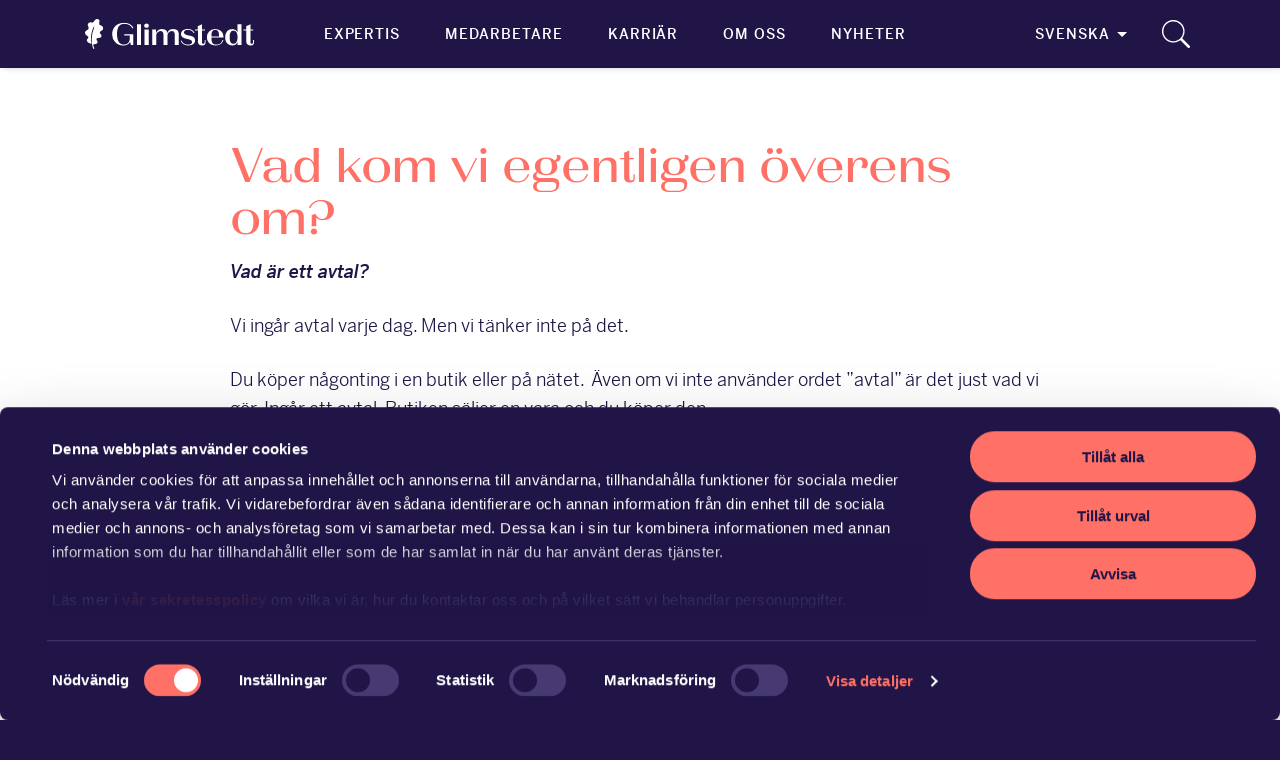

--- FILE ---
content_type: text/html; charset=UTF-8
request_url: https://www.glimstedt.se/lokalnyheter/vad-kom-vi-egentligen-overens-om/
body_size: 6105
content:
<!doctype html>
<html class="no-js" lang="sv-SE">

<head>
    <meta charset="UTF-8">
    <meta name="viewport" content="width=device-width, initial-scale=1">

    

    <link rel="apple-touch-icon" sizes="180x180" href="/wp-content/themes/glimstedt/assets/img/favicons/apple-touch-icon.png">
    <link rel="icon" type="image/png" sizes="32x32" href="/wp-content/themes/glimstedt/assets/img/favicons/favicon-32x32.png">
    <link rel="icon" type="image/png" sizes="16x16" href="/wp-content/themes/glimstedt/assets/img/favicons/favicon-16x16.png">
    <link rel="manifest" href="/wp-content/themes/glimstedt/assets/img/favicons/site.webmanifest">
    <link rel="mask-icon" href="/wp-content/themes/glimstedt/assets/img/favicons/safari-pinned-tab.svg" color="#201546">
    <link rel="shortcut icon" href="/wp-content/themes/glimstedt/assets/img/favicons/favicon.ico">
    <meta name="msapplication-TileColor" content="#ffffff">
    <meta name="msapplication-config" content="/wp-content/themes/glimstedt/assets/img/favicons/browserconfig.xml">
    <meta name="theme-color" content="#ffffff">

    <script data-cookieconsent="ignore">
        window.dataLayer = window.dataLayer || [];
        function gtag() {
            dataLayer.push(arguments);
        }
        gtag("consent", "default", {
            ad_personalization: "denied",
            ad_storage: "denied",
            ad_user_data: "denied",
            analytics_storage: "denied",
            functionality_storage: "denied",
            personalization_storage: "denied",
            security_storage: "granted",
            wait_for_update: 500,
        });
        gtag("set", "ads_data_redaction", true);
        gtag("set", "url_passthrough", true);
    </script>

    <script id="Cookiebot" src="https://consent.cookiebot.com/uc.js" data-cbid="154ad56e-fa55-4b5b-aa5e-7c1de116d3b7" data-blockingmode="auto" data-culture="sv" type="text/javascript"></script>

    <!-- Google tag (gtag.js) -->
    <script async src="https://www.googletagmanager.com/gtag/js?id=G-6SMP5QY9FS"></script>
    <script>
        window.dataLayer = window.dataLayer || [];
        function gtag(){dataLayer.push(arguments);}
        gtag('js', new Date());

        gtag('config', 'G-6SMP5QY9FS');
    </script>

    
    <meta name='robots' content='index, follow, max-image-preview:large, max-snippet:-1, max-video-preview:-1' />

	<!-- This site is optimized with the Yoast SEO plugin v26.7 - https://yoast.com/wordpress/plugins/seo/ -->
	<title>Vad kom vi egentligen överens om? - Advokatfirman Glimstedt</title>
	<link rel="canonical" href="https://www.glimstedt.se/lokalnyheter/vad-kom-vi-egentligen-overens-om/" />
	<meta property="og:locale" content="sv_SE" />
	<meta property="og:type" content="article" />
	<meta property="og:title" content="Vad kom vi egentligen överens om? - Advokatfirman Glimstedt" />
	<meta property="og:description" content="Vad är ett avtal? Vi ingår avtal varje dag. Men vi tänker inte på det. Du köper någonting i en butik eller på nätet.  Även om vi inte använder ordet ”avtal” är det just vad vi gör. Ingår ett avtal. Butiken säljer en vara och du köper den. Ett avtal kan gälla allt mellan himmel [&hellip;]" />
	<meta property="og:url" content="https://www.glimstedt.se/lokalnyheter/vad-kom-vi-egentligen-overens-om/" />
	<meta property="og:site_name" content="Advokatfirman Glimstedt" />
	<meta property="og:image" content="https://www.glimstedt.se/wp-content/uploads/2022/01/gs-social.jpg" />
	<meta property="og:image:width" content="1500" />
	<meta property="og:image:height" content="1000" />
	<meta property="og:image:type" content="image/jpeg" />
	<meta name="twitter:card" content="summary_large_image" />
	<script type="application/ld+json" class="yoast-schema-graph">{"@context":"https://schema.org","@graph":[{"@type":"WebPage","@id":"https://www.glimstedt.se/lokalnyheter/vad-kom-vi-egentligen-overens-om/","url":"https://www.glimstedt.se/lokalnyheter/vad-kom-vi-egentligen-overens-om/","name":"Vad kom vi egentligen överens om? - Advokatfirman Glimstedt","isPartOf":{"@id":"https://www.glimstedt.se/#website"},"datePublished":"2016-09-29T07:50:58+00:00","breadcrumb":{"@id":"https://www.glimstedt.se/lokalnyheter/vad-kom-vi-egentligen-overens-om/#breadcrumb"},"inLanguage":"sv-SE","potentialAction":[{"@type":"ReadAction","target":["https://www.glimstedt.se/lokalnyheter/vad-kom-vi-egentligen-overens-om/"]}]},{"@type":"BreadcrumbList","@id":"https://www.glimstedt.se/lokalnyheter/vad-kom-vi-egentligen-overens-om/#breadcrumb","itemListElement":[{"@type":"ListItem","position":1,"name":"Hem","item":"https://www.glimstedt.se/"},{"@type":"ListItem","position":2,"name":"Lokala nyheter","item":"https://www.glimstedt.se/lokalnyheter/"},{"@type":"ListItem","position":3,"name":"Vad kom vi egentligen överens om?"}]},{"@type":"WebSite","@id":"https://www.glimstedt.se/#website","url":"https://www.glimstedt.se/","name":"Advokatfirman Glimstedt","description":"Advokatfirman Glimstedt","potentialAction":[{"@type":"SearchAction","target":{"@type":"EntryPoint","urlTemplate":"https://www.glimstedt.se/?s={search_term_string}"},"query-input":{"@type":"PropertyValueSpecification","valueRequired":true,"valueName":"search_term_string"}}],"inLanguage":"sv-SE"}]}</script>
	<!-- / Yoast SEO plugin. -->


<link rel="alternate" title="oEmbed (JSON)" type="application/json+oembed" href="https://www.glimstedt.se/wp-json/oembed/1.0/embed?url=https%3A%2F%2Fwww.glimstedt.se%2Flokalnyheter%2Fvad-kom-vi-egentligen-overens-om%2F" />
<link rel="alternate" title="oEmbed (XML)" type="text/xml+oembed" href="https://www.glimstedt.se/wp-json/oembed/1.0/embed?url=https%3A%2F%2Fwww.glimstedt.se%2Flokalnyheter%2Fvad-kom-vi-egentligen-overens-om%2F&#038;format=xml" />
<style id='wp-img-auto-sizes-contain-inline-css' type='text/css'>
img:is([sizes=auto i],[sizes^="auto," i]){contain-intrinsic-size:3000px 1500px}
/*# sourceURL=wp-img-auto-sizes-contain-inline-css */
</style>

<link rel='stylesheet' id='wp-block-library-css' href='https://www.glimstedt.se/wp-includes/css/dist/block-library/style.min.css?ver=6.9' type='text/css' media='all' />
<style id='wp-block-library-inline-css' type='text/css'>
/*wp_block_styles_on_demand_placeholder:6977f96a0dc53*/
/*# sourceURL=wp-block-library-inline-css */
</style>
<style id='classic-theme-styles-inline-css' type='text/css'>
/*! This file is auto-generated */
.wp-block-button__link{color:#fff;background-color:#32373c;border-radius:9999px;box-shadow:none;text-decoration:none;padding:calc(.667em + 2px) calc(1.333em + 2px);font-size:1.125em}.wp-block-file__button{background:#32373c;color:#fff;text-decoration:none}
/*# sourceURL=/wp-includes/css/classic-themes.min.css */
</style>
<link rel='stylesheet' id='main-css' href='https://www.glimstedt.se/wp-content/themes/glimstedt/assets/style.min.css?ver=1.12' type='text/css' media='all' />
<script type="text/javascript" src="https://www.glimstedt.se/wp-content/themes/glimstedt/assets/js/excluded/modernizr.js" id="modernizr-js"></script>
<script type="text/javascript" src="https://www.glimstedt.se/wp-includes/js/jquery/jquery.min.js?ver=3.7.1" id="jquery-core-js"></script>
<script type="text/javascript" src="https://www.glimstedt.se/wp-includes/js/jquery/jquery-migrate.min.js?ver=3.4.1" id="jquery-migrate-js"></script>
<link rel="https://api.w.org/" href="https://www.glimstedt.se/wp-json/" /><link rel="EditURI" type="application/rsd+xml" title="RSD" href="https://www.glimstedt.se/xmlrpc.php?rsd" />
<meta name="generator" content="WordPress 6.9" />
<link rel='shortlink' href='https://www.glimstedt.se/?p=1275' />
</head>

<body class="wp-singular gs_local_news-template-default single single-gs_local_news postid-1275 wp-theme-glimstedt">
    
    <header class="header">
        <div class="container">
            <div class="header__nav-toggle">
                <button class="nav-toggle  js-nav-toggle" aria-label="Meny">
                    <span class="nav-toggle__burger"></span>
                </button>
            </div>
            <div class="header__logo">
                <figure class="site-logo  site-logo--white  ">
                    <a href="/">
                        <svg viewBox="0 0 100 17.79" aria-labelledby="site-logo-title" role="img">
                            
                            <use href="https://www.glimstedt.se/wp-content/themes/glimstedt/assets/img/icon-sprites.svg#logo"></use>
                        </svg>
                    </a>
                </figure>
            </div>
            <div class="header__nav">
                <nav class="nav-primary">
                    <ul>
                        <li id="menu-item-3235" class="menu-item menu-item-type-post_type menu-item-object-page menu-item-3235"><a href="https://www.glimstedt.se/expertis/">Expertis</a></li>
<li id="menu-item-3236" class="menu-item menu-item-type-post_type menu-item-object-page menu-item-3236"><a href="https://www.glimstedt.se/medarbetare/">Medarbetare</a></li>
<li id="menu-item-3237" class="menu-item menu-item-type-post_type menu-item-object-page menu-item-has-children menu-item-3237"><a href="https://www.glimstedt.se/karriar/">Karriär</a>
<ul class="sub-menu">
	<li id="menu-item-3238" class="menu-item menu-item-type-post_type menu-item-object-page menu-item-3238"><a href="https://www.glimstedt.se/karriar/arbeta-hos-oss/">Arbeta hos oss</a></li>
	<li id="menu-item-3239" class="menu-item menu-item-type-post_type menu-item-object-page menu-item-3239"><a href="https://www.glimstedt.se/karriar/uppsatspraktik/">Praktik &#038; student</a></li>
	<li id="menu-item-3240" class="menu-item menu-item-type-post_type menu-item-object-page menu-item-3240"><a href="https://www.glimstedt.se/karriar/nyfiken-pa-oss/">Nyfiken på oss</a></li>
</ul>
</li>
<li id="menu-item-3241" class="menu-item menu-item-type-post_type menu-item-object-page menu-item-has-children menu-item-3241"><a href="https://www.glimstedt.se/om-oss/">Om oss</a>
<ul class="sub-menu">
	<li id="menu-item-3242" class="menu-item menu-item-type-post_type menu-item-object-page menu-item-3242"><a href="https://www.glimstedt.se/om-oss/vilka-vi-ar/">Vilka vi är</a></li>
	<li id="menu-item-3243" class="menu-item menu-item-type-post_type menu-item-object-page menu-item-3243"><a href="https://www.glimstedt.se/om-oss/var-historia/">Historik</a></li>
	<li id="menu-item-3244" class="menu-item menu-item-type-post_type menu-item-object-page menu-item-3244"><a href="https://www.glimstedt.se/om-oss/hallbarhet/">Hållbarhet</a></li>
	<li id="menu-item-3245" class="menu-item menu-item-type-post_type menu-item-object-page menu-item-3245"><a href="https://www.glimstedt.se/om-oss/ranking-medlemskap/">Ranking &#038; medlemskap</a></li>
	<li id="menu-item-3246" class="menu-item menu-item-type-post_type menu-item-object-page menu-item-3246"><a href="https://www.glimstedt.se/om-oss/kontor/">Kontor</a></li>
</ul>
</li>
<li id="menu-item-3248" class="menu-item menu-item-type-post_type_archive menu-item-object-gs_news menu-item-has-children menu-item-3248"><a href="https://www.glimstedt.se/nyheter/">Nyheter</a>
<ul class="sub-menu">
	<li id="menu-item-3249" class="menu-item menu-item-type-post_type_archive menu-item-object-gs_news menu-item-3249"><a href="https://www.glimstedt.se/nyheter/">Nyheter</a></li>
	<li id="menu-item-11664" class="menu-item menu-item-type-post_type_archive menu-item-object-gs_article menu-item-11664"><a href="https://www.glimstedt.se/kunskapsbank/">Kunskapsbank</a></li>
</ul>
</li>
                                                    <li class="language-switcher  menu-item-has-children">
                                <a href="#">Svenska</a>
                                <ul class="dropdown">
                                    <li><a href="https://www.glimstedt.se/en/">English</a></li>                                    <li id="menu-item-4243" class="menu-item menu-item-type-custom menu-item-object-custom menu-item-4243"><a target="_blank" href="https://www.glimstedt.ee">Eesti keel</a></li>
<li id="menu-item-4244" class="menu-item menu-item-type-custom menu-item-object-custom menu-item-4244"><a target="_blank" href="https://www.glimstedt.lt">Lietuviškai</a></li>
<li id="menu-item-4245" class="menu-item menu-item-type-custom menu-item-object-custom menu-item-4245"><a target="_blank" href="https://www.glimstedt.lv">Latviešu</a></li>
                                </ul>
                            </li>
                                            </ul>
                </nav>
            </div>
                            <div class="header__search">
                    <div class="search-bar  ">
                        <div class="search-bar__toggle">
                            <button class="js-search-bar-toggle">
                                <svg viewBox="0 0 100 100" aria-labelledby="search-bar-title" role="img">
                                    
                                    <use href="https://www.glimstedt.se/wp-content/themes/glimstedt/assets/img/icon-sprites.svg#misc-search"></use>
                                </svg>
                            </button>
                        </div>
                        <div class="search-bar__form">
                            <form method="get" action="/">
                                <div class="input  input--rounded  input--append">
                                    <label for="search-bar-input">Sök medarbetare, nyheter...</label>
                                    <input type="text" name="s" id="search-bar-input" class="search-bar__input" placeholder="Sök medarbetare, nyheter...">
                                    <button class="button  button--icon  button--round" type="submit" aria-label="Sök">
                                        <svg viewBox="0 0 100 100" role="img" aria-hidden="true">
                                            <use href="https://www.glimstedt.se/wp-content/themes/glimstedt/assets/img/icon-sprites.svg#misc-search"></use>
                                        </svg>
                                    </button>
                                </div>
                            </form>
                        </div>
                    </div>
                </div>
                    </div>
    </header>

    <main class="main">

<section class="section-default">
    <div class="container  container--narrow">
        <h1>Vad kom vi egentligen överens om?</h1>
        <p><strong><em>Vad är ett avtal?</em></strong></p>
<p>Vi ingår avtal varje dag. Men vi tänker inte på det.</p>
<p>Du köper någonting i en butik eller på nätet.  Även om vi inte använder ordet ”avtal” är det just vad vi gör. Ingår ett avtal. Butiken säljer en vara och du köper den.</p>
<p>Ett avtal kan gälla allt mellan himmel och jord. Allt från att handla en tröja i klädbutiken till att leasa ett Airbus-flygplan. Eller ingå ett anställningsavtal när du fått ett nytt jobb. Det är ett underförstått avtal när du går till tandläkaren eller anlitar en byggkonsult till ditt hus. Även inom familjerätten ingår man avtal. T.ex. när man gifter sig.</p>
<p><strong><em>Offert eller förfrågan?</em></strong></p>
<p>Hur fungerar det i näringslivet?</p>
<p>Oftast är avtalet muntligt. En del tycker att förr var ett handslag tillräckligt för att man var överens. Nu är det inte så säger de.</p>
<p>Idag mailar vi mer än vi ringer. Man kan utgå från att det skrivna vinner mark när det gäller att ingå avtal. Om företag har ett löpande samarbete brukar de utväxla sådana här handlingar.</p>
<ul>
<li>Först kommer en förfrågan, offert eller prislista från ena parten.</li>
<li>Motparten svarar med en beställning, bekräftelse eller order.</li>
</ul>
<p>De tre uttrycken på varje punkt betyder samma sak. På juridiskt språk kallas det ”anbud” och ”accept”. Ingen använder de orden mer än jurister.</p>
<p><strong><em>Förhandlingen</em></strong></p>
<p>I vardagslivet kan man råka ut för de mest förargliga missförstånd även om man tycker att man varit säker på vad man kommit överens om.  En så enkel sak som att bestämma plats eller tid för ett möte kan innebära att man ”talat förbi” varandra.  Så står båda på olika platser och väntar på varandra.</p>
<p>Vid förhandlingar i näringslivet är det naturligtvis samma sak, att parterna kan uppfatta saker olika. Det kan bero på att man är inriktad på olika saker. Man kanske vill höra det som motparten egentligen inte säger uttryckligen.  Då tror man att man är överens fast den andra parten uppfattar saken på ett annat sätt. Vissa frågor är så känsliga att de kanske inte lyfts upp på bordet tillräckligt tydligt. Man kan tycka att det var skönt att den heta potatisen är avhandlad. Istället kanske parterna har planterat en kommande konflikt genom att inte behandla den känsliga frågan grundligt.</p>
<p>Om det finns ett skriftligt avtal gäller det förstås som bevis. Det skriftliga är starkt. Blir det en rättegång har skriftliga handlingar stor betydelse. Därför är det klokt att dokumentera uppgifter och ge motparten tillfälle att protestera mot din version. Typfallet är att man kommit överens om någonting där man känner att ”det här kan nog blir tjafs framöver”. Då kan ett mail med en bekräftelse hur man uppfattat läget ha stor betydelse i en kommande tvist.</p>
<p><strong><em>Kan man avbryta pågående förhandlingar utan vidare?</em></strong></p>
<p>En fråga är om man kan avbryta en pågående förhandling när man nästan kommit överens? I företagsvärlden kan det vara fråga om avtal mellan stora företag där många anställda arbetat länge med frågorna. Svaret är att det kan man. Man kan inte bli bunden till hälften utan antingen är man bunden eller inte.</p>
<p><strong><em>Standaravtal</em></strong></p>
<p>Inom industrin har det tagits fram s.k. standardavtal. Där är ”finstilta” kontrakt som parterna hänvisar till i samband med att man blir överens om en affär.  De mer kända avtalen används av nästan alla i respektive bransch. Ett exempel är AB 04 som gäller för byggsektorn.</p>
<p>Företagare talar inte om standardavtalen. Istället brukar det finnas en hänvisning till dem i en offert eller i en beställning. Det är viktigt att de nämns redan i samband med att parterna ingår avtalet. Det räcker inte att hänvisa till dem i en faktura. Då är det för sent. Avtalet är ju redan ingånget.</p>
<p>Advokat Johan Lövrup, Alingsås, 2016-09-16</p>
    </div>
</section>


    </main>

    <footer class="footer">
        <div class="container">
            <div class="footer__logo">
                <figure class="site-logo  site-logo--small">
                    <svg viewBox="0 0 100 17.79" role="img" aria-hidden="true">
                        <use href="https://www.glimstedt.se/wp-content/themes/glimstedt/assets/img/icon-sprites.svg#logo"></use>
                    </svg>
                </figure>
            </div>
            <div class="footer__info">
                <p>Copyright © 2025 Advokatfirman Glimstedt &#8211; <a href="/legal/">Legal</a></p>
            </div>
            <div class="footer__nav">
                <ul>
                                            <li>
                            <a href="https://se.linkedin.com/company/advokatfirman-glimstedt" target="_blank" aria-label="Följ oss på LinkedIn">
                                <svg viewBox="0 0 100 100" role="img" aria-hidden="true">
                                    <use href="https://www.glimstedt.se/wp-content/themes/glimstedt/assets/img/icon-sprites.svg#social-linkedin"></use>
                                </svg>
                            </a>
                        </li>
                                        <li id="menu-item-3250" class="menu-item menu-item-type-custom menu-item-object-custom menu-item-3250"><a target="_blank" href="http://www.glimstedt.se/pdf/Glimstedt-Sverige-Allmanna-villkor.pdf">Allmänna villkor</a></li>
<li id="menu-item-3251" class="menu-item menu-item-type-custom menu-item-object-custom menu-item-3251"><a target="_blank" href="http://www.glimstedt.se/pdf/Glimstedt-Sverige-Integritetspolicy-Allman.pdf">Integritetspolicy</a></li>
                </ul>
            </div>
        </div>
    </footer>

    
    <script type="speculationrules">
{"prefetch":[{"source":"document","where":{"and":[{"href_matches":"/*"},{"not":{"href_matches":["/wp-*.php","/wp-admin/*","/wp-content/uploads/*","/wp-content/*","/wp-content/plugins/*","/wp-content/themes/glimstedt/*","/*\\?(.+)"]}},{"not":{"selector_matches":"a[rel~=\"nofollow\"]"}},{"not":{"selector_matches":".no-prefetch, .no-prefetch a"}}]},"eagerness":"conservative"}]}
</script>
<script type="text/javascript" id="app-js-extra">
/* <![CDATA[ */
var theme = {"ajax_url":"https://www.glimstedt.se/wp-admin/admin-ajax.php?lang=sv","theme_url":"https://www.glimstedt.se/wp-content/themes/glimstedt","post_type":"gs_local_news","current_page":"1","claw_message":"P\u00e5 Advokatfirman Glimstedts webbplats anv\u00e4nds cookies som g\u00f6r att webbplatsen fungerar b\u00e4ttre.","claw_link_url":"/legal/","claw_link_text":"L\u00e4s mer h\u00e4r.","claw_btn_title":"Jag godk\u00e4nner","nonce":"6521273331"};
//# sourceURL=app-js-extra
/* ]]> */
</script>
<script type="text/javascript" src="https://www.glimstedt.se/wp-content/themes/glimstedt/assets/app.min.js?ver=1.06" id="app-js"></script>
</body>
</html>

<!-- Page supported by LiteSpeed Cache 7.7 on 2026-01-26 23:31:54 -->

--- FILE ---
content_type: text/css
request_url: https://www.glimstedt.se/wp-content/themes/glimstedt/assets/style.min.css?ver=1.12
body_size: 17693
content:
@import"https://use.typekit.net/tak0dgo.css";@-webkit-keyframes nav-caret-scroll{0%{transform:translateY(0)}50%{transform:translateY(7px);opacity:0}51%{transform:translateY(-7px);opacity:0}100%{transform:translateY(0)}}@keyframes nav-caret-scroll{0%{transform:translateY(0)}50%{transform:translateY(7px);opacity:0}51%{transform:translateY(-7px);opacity:0}100%{transform:translateY(0)}}.inner{width:100%}@media(min-width: 768px){.show-xs{display:none}}@font-face{font-family:"la-pontaise";font-style:normal;font-weight:500;font-display:swap;src:url("fonts/LaPontaise-Medium.woff") format("woff2"),url("fonts/LaPontaise-Medium.woff") format("woff")}@font-face{font-family:"la-pontaise";font-style:normal;font-weight:600;font-display:swap;src:url("fonts/LaPontaise-SemiBold.woff") format("woff2"),url("fonts/LaPontaise-SemiBold.woff") format("woff")}/*! normalize.css v8.0.0 | MIT License | github.com/necolas/normalize.css */html{line-height:1.15;-webkit-text-size-adjust:100%}body{margin:0}h1{font-size:2em;margin:.67em 0}hr{box-sizing:content-box;height:0;overflow:visible}pre{font-family:monospace,monospace;font-size:1em}a{background-color:rgba(0,0,0,0)}abbr[title]{border-bottom:none;text-decoration:underline;-webkit-text-decoration:underline dotted;text-decoration:underline dotted}b,strong{font-weight:bolder}code,kbd,samp{font-family:monospace,monospace;font-size:1em}small{font-size:80%}sub,sup{font-size:75%;line-height:0;position:relative;vertical-align:baseline}sub{bottom:-0.25em}sup{top:-0.5em}img{border-style:none}button,input,optgroup,select,textarea{font-family:inherit;font-size:100%;line-height:1.15;margin:0}button,input{overflow:visible}button,select{text-transform:none}button,[type=button],[type=reset],[type=submit]{-webkit-appearance:button}button::-moz-focus-inner,[type=button]::-moz-focus-inner,[type=reset]::-moz-focus-inner,[type=submit]::-moz-focus-inner{border-style:none;padding:0}button:-moz-focusring,[type=button]:-moz-focusring,[type=reset]:-moz-focusring,[type=submit]:-moz-focusring{outline:1px dotted ButtonText}fieldset{padding:.35em .75em .625em}legend{box-sizing:border-box;color:inherit;display:table;max-width:100%;padding:0;white-space:normal}progress{vertical-align:baseline}textarea{overflow:auto}[type=checkbox],[type=radio]{box-sizing:border-box;padding:0}[type=number]::-webkit-inner-spin-button,[type=number]::-webkit-outer-spin-button{height:auto}[type=search]{-webkit-appearance:textfield;outline-offset:-2px}[type=search]::-webkit-search-decoration{-webkit-appearance:none}::-webkit-file-upload-button{-webkit-appearance:button;font:inherit}details{display:block}summary{display:list-item}template{display:none}[hidden]{display:none}/*!
 * Bootstrap Grid v4.3.1 (https://getbootstrap.com/)
 * Copyright 2011-2019 The Bootstrap Authors
 * Copyright 2011-2019 Twitter, Inc.
 * Licensed under MIT (https://github.com/twbs/bootstrap/blob/master/LICENSE)
 */html{box-sizing:border-box;-ms-overflow-style:scrollbar}*,*::before,*::after{box-sizing:inherit}.container{width:100%;padding-right:15px;padding-left:15px;margin-right:auto;margin-left:auto}@media(min-width: 576px){.container{max-width:540px}}@media(min-width: 768px){.container{max-width:720px}}@media(min-width: 992px){.container{max-width:960px}}@media(min-width: 1200px){.container{max-width:1140px}}.container-fluid{width:100%;padding-right:15px;padding-left:15px;margin-right:auto;margin-left:auto}.row{display:flex;flex-wrap:wrap;margin-right:-15px;margin-left:-15px}.no-gutters{margin-right:0;margin-left:0}.no-gutters>.col,.no-gutters>[class*=col-]{padding-right:0;padding-left:0}.col-1,.col-2,.col-3,.col-4,.col-5,.col-6,.col-7,.col-8,.col-9,.col-10,.col-11,.col-12,.col,.col-auto,.col-sm-1,.col-sm-2,.col-sm-3,.col-sm-4,.col-sm-5,.col-sm-6,.col-sm-7,.col-sm-8,.col-sm-9,.col-sm-10,.col-sm-11,.col-sm-12,.col-sm,.col-sm-auto,.col-md-1,.col-md-2,.col-md-3,.col-md-4,.col-md-5,.col-md-6,.col-md-7,.col-md-8,.col-md-9,.col-md-10,.col-md-11,.col-md-12,.col-md,.col-md-auto,.col-lg-1,.col-lg-2,.col-lg-3,.col-lg-4,.col-lg-5,.col-lg-6,.col-lg-7,.col-lg-8,.col-lg-9,.col-lg-10,.col-lg-11,.col-lg-12,.col-lg,.col-lg-auto,.col-xl-1,.col-xl-2,.col-xl-3,.col-xl-4,.col-xl-5,.col-xl-6,.col-xl-7,.col-xl-8,.col-xl-9,.col-xl-10,.col-xl-11,.col-xl-12,.col-xl,.col-xl-auto{position:relative;width:100%;padding-right:15px;padding-left:15px}.col{flex-basis:0;flex-grow:1;max-width:100%}.col-auto{flex:0 0 auto;width:auto;max-width:100%}.col-1{flex:0 0 8.333333%;max-width:8.333333%}.col-2{flex:0 0 16.666667%;max-width:16.666667%}.col-3{flex:0 0 25%;max-width:25%}.col-4{flex:0 0 33.333333%;max-width:33.333333%}.col-5{flex:0 0 41.666667%;max-width:41.666667%}.col-6{flex:0 0 50%;max-width:50%}.col-7{flex:0 0 58.333333%;max-width:58.333333%}.col-8{flex:0 0 66.666667%;max-width:66.666667%}.col-9{flex:0 0 75%;max-width:75%}.col-10{flex:0 0 83.333333%;max-width:83.333333%}.col-11{flex:0 0 91.666667%;max-width:91.666667%}.col-12{flex:0 0 100%;max-width:100%}.order-first{order:-1}.order-last{order:13}.order-0{order:0}.order-1{order:1}.order-2{order:2}.order-3{order:3}.order-4{order:4}.order-5{order:5}.order-6{order:6}.order-7{order:7}.order-8{order:8}.order-9{order:9}.order-10{order:10}.order-11{order:11}.order-12{order:12}.offset-1{margin-left:8.333333%}.offset-2{margin-left:16.666667%}.offset-3{margin-left:25%}.offset-4{margin-left:33.333333%}.offset-5{margin-left:41.666667%}.offset-6{margin-left:50%}.offset-7{margin-left:58.333333%}.offset-8{margin-left:66.666667%}.offset-9{margin-left:75%}.offset-10{margin-left:83.333333%}.offset-11{margin-left:91.666667%}@media(min-width: 576px){.col-sm{flex-basis:0;flex-grow:1;max-width:100%}.col-sm-auto{flex:0 0 auto;width:auto;max-width:100%}.col-sm-1{flex:0 0 8.333333%;max-width:8.333333%}.col-sm-2{flex:0 0 16.666667%;max-width:16.666667%}.col-sm-3{flex:0 0 25%;max-width:25%}.col-sm-4{flex:0 0 33.333333%;max-width:33.333333%}.col-sm-5{flex:0 0 41.666667%;max-width:41.666667%}.col-sm-6{flex:0 0 50%;max-width:50%}.col-sm-7{flex:0 0 58.333333%;max-width:58.333333%}.col-sm-8{flex:0 0 66.666667%;max-width:66.666667%}.col-sm-9{flex:0 0 75%;max-width:75%}.col-sm-10{flex:0 0 83.333333%;max-width:83.333333%}.col-sm-11{flex:0 0 91.666667%;max-width:91.666667%}.col-sm-12{flex:0 0 100%;max-width:100%}.order-sm-first{order:-1}.order-sm-last{order:13}.order-sm-0{order:0}.order-sm-1{order:1}.order-sm-2{order:2}.order-sm-3{order:3}.order-sm-4{order:4}.order-sm-5{order:5}.order-sm-6{order:6}.order-sm-7{order:7}.order-sm-8{order:8}.order-sm-9{order:9}.order-sm-10{order:10}.order-sm-11{order:11}.order-sm-12{order:12}.offset-sm-0{margin-left:0}.offset-sm-1{margin-left:8.333333%}.offset-sm-2{margin-left:16.666667%}.offset-sm-3{margin-left:25%}.offset-sm-4{margin-left:33.333333%}.offset-sm-5{margin-left:41.666667%}.offset-sm-6{margin-left:50%}.offset-sm-7{margin-left:58.333333%}.offset-sm-8{margin-left:66.666667%}.offset-sm-9{margin-left:75%}.offset-sm-10{margin-left:83.333333%}.offset-sm-11{margin-left:91.666667%}}@media(min-width: 768px){.col-md{flex-basis:0;flex-grow:1;max-width:100%}.col-md-auto{flex:0 0 auto;width:auto;max-width:100%}.col-md-1{flex:0 0 8.333333%;max-width:8.333333%}.col-md-2{flex:0 0 16.666667%;max-width:16.666667%}.col-md-3{flex:0 0 25%;max-width:25%}.col-md-4{flex:0 0 33.333333%;max-width:33.333333%}.col-md-5{flex:0 0 41.666667%;max-width:41.666667%}.col-md-6{flex:0 0 50%;max-width:50%}.col-md-7{flex:0 0 58.333333%;max-width:58.333333%}.col-md-8{flex:0 0 66.666667%;max-width:66.666667%}.col-md-9{flex:0 0 75%;max-width:75%}.col-md-10{flex:0 0 83.333333%;max-width:83.333333%}.col-md-11{flex:0 0 91.666667%;max-width:91.666667%}.col-md-12{flex:0 0 100%;max-width:100%}.order-md-first{order:-1}.order-md-last{order:13}.order-md-0{order:0}.order-md-1{order:1}.order-md-2{order:2}.order-md-3{order:3}.order-md-4{order:4}.order-md-5{order:5}.order-md-6{order:6}.order-md-7{order:7}.order-md-8{order:8}.order-md-9{order:9}.order-md-10{order:10}.order-md-11{order:11}.order-md-12{order:12}.offset-md-0{margin-left:0}.offset-md-1{margin-left:8.333333%}.offset-md-2{margin-left:16.666667%}.offset-md-3{margin-left:25%}.offset-md-4{margin-left:33.333333%}.offset-md-5{margin-left:41.666667%}.offset-md-6{margin-left:50%}.offset-md-7{margin-left:58.333333%}.offset-md-8{margin-left:66.666667%}.offset-md-9{margin-left:75%}.offset-md-10{margin-left:83.333333%}.offset-md-11{margin-left:91.666667%}}@media(min-width: 992px){.col-lg{flex-basis:0;flex-grow:1;max-width:100%}.col-lg-auto{flex:0 0 auto;width:auto;max-width:100%}.col-lg-1{flex:0 0 8.333333%;max-width:8.333333%}.col-lg-2{flex:0 0 16.666667%;max-width:16.666667%}.col-lg-3{flex:0 0 25%;max-width:25%}.col-lg-4{flex:0 0 33.333333%;max-width:33.333333%}.col-lg-5{flex:0 0 41.666667%;max-width:41.666667%}.col-lg-6{flex:0 0 50%;max-width:50%}.col-lg-7{flex:0 0 58.333333%;max-width:58.333333%}.col-lg-8{flex:0 0 66.666667%;max-width:66.666667%}.col-lg-9{flex:0 0 75%;max-width:75%}.col-lg-10{flex:0 0 83.333333%;max-width:83.333333%}.col-lg-11{flex:0 0 91.666667%;max-width:91.666667%}.col-lg-12{flex:0 0 100%;max-width:100%}.order-lg-first{order:-1}.order-lg-last{order:13}.order-lg-0{order:0}.order-lg-1{order:1}.order-lg-2{order:2}.order-lg-3{order:3}.order-lg-4{order:4}.order-lg-5{order:5}.order-lg-6{order:6}.order-lg-7{order:7}.order-lg-8{order:8}.order-lg-9{order:9}.order-lg-10{order:10}.order-lg-11{order:11}.order-lg-12{order:12}.offset-lg-0{margin-left:0}.offset-lg-1{margin-left:8.333333%}.offset-lg-2{margin-left:16.666667%}.offset-lg-3{margin-left:25%}.offset-lg-4{margin-left:33.333333%}.offset-lg-5{margin-left:41.666667%}.offset-lg-6{margin-left:50%}.offset-lg-7{margin-left:58.333333%}.offset-lg-8{margin-left:66.666667%}.offset-lg-9{margin-left:75%}.offset-lg-10{margin-left:83.333333%}.offset-lg-11{margin-left:91.666667%}}@media(min-width: 1200px){.col-xl{flex-basis:0;flex-grow:1;max-width:100%}.col-xl-auto{flex:0 0 auto;width:auto;max-width:100%}.col-xl-1{flex:0 0 8.333333%;max-width:8.333333%}.col-xl-2{flex:0 0 16.666667%;max-width:16.666667%}.col-xl-3{flex:0 0 25%;max-width:25%}.col-xl-4{flex:0 0 33.333333%;max-width:33.333333%}.col-xl-5{flex:0 0 41.666667%;max-width:41.666667%}.col-xl-6{flex:0 0 50%;max-width:50%}.col-xl-7{flex:0 0 58.333333%;max-width:58.333333%}.col-xl-8{flex:0 0 66.666667%;max-width:66.666667%}.col-xl-9{flex:0 0 75%;max-width:75%}.col-xl-10{flex:0 0 83.333333%;max-width:83.333333%}.col-xl-11{flex:0 0 91.666667%;max-width:91.666667%}.col-xl-12{flex:0 0 100%;max-width:100%}.order-xl-first{order:-1}.order-xl-last{order:13}.order-xl-0{order:0}.order-xl-1{order:1}.order-xl-2{order:2}.order-xl-3{order:3}.order-xl-4{order:4}.order-xl-5{order:5}.order-xl-6{order:6}.order-xl-7{order:7}.order-xl-8{order:8}.order-xl-9{order:9}.order-xl-10{order:10}.order-xl-11{order:11}.order-xl-12{order:12}.offset-xl-0{margin-left:0}.offset-xl-1{margin-left:8.333333%}.offset-xl-2{margin-left:16.666667%}.offset-xl-3{margin-left:25%}.offset-xl-4{margin-left:33.333333%}.offset-xl-5{margin-left:41.666667%}.offset-xl-6{margin-left:50%}.offset-xl-7{margin-left:58.333333%}.offset-xl-8{margin-left:66.666667%}.offset-xl-9{margin-left:75%}.offset-xl-10{margin-left:83.333333%}.offset-xl-11{margin-left:91.666667%}}.d-none{display:none !important}.d-inline{display:inline !important}.d-inline-block{display:inline-block !important}.d-block{display:block !important}.d-table{display:table !important}.d-table-row{display:table-row !important}.d-table-cell{display:table-cell !important}.d-flex{display:flex !important}.d-inline-flex{display:inline-flex !important}@media(min-width: 576px){.d-sm-none{display:none !important}.d-sm-inline{display:inline !important}.d-sm-inline-block{display:inline-block !important}.d-sm-block{display:block !important}.d-sm-table{display:table !important}.d-sm-table-row{display:table-row !important}.d-sm-table-cell{display:table-cell !important}.d-sm-flex{display:flex !important}.d-sm-inline-flex{display:inline-flex !important}}@media(min-width: 768px){.d-md-none{display:none !important}.d-md-inline{display:inline !important}.d-md-inline-block{display:inline-block !important}.d-md-block{display:block !important}.d-md-table{display:table !important}.d-md-table-row{display:table-row !important}.d-md-table-cell{display:table-cell !important}.d-md-flex{display:flex !important}.d-md-inline-flex{display:inline-flex !important}}@media(min-width: 992px){.d-lg-none{display:none !important}.d-lg-inline{display:inline !important}.d-lg-inline-block{display:inline-block !important}.d-lg-block{display:block !important}.d-lg-table{display:table !important}.d-lg-table-row{display:table-row !important}.d-lg-table-cell{display:table-cell !important}.d-lg-flex{display:flex !important}.d-lg-inline-flex{display:inline-flex !important}}@media(min-width: 1200px){.d-xl-none{display:none !important}.d-xl-inline{display:inline !important}.d-xl-inline-block{display:inline-block !important}.d-xl-block{display:block !important}.d-xl-table{display:table !important}.d-xl-table-row{display:table-row !important}.d-xl-table-cell{display:table-cell !important}.d-xl-flex{display:flex !important}.d-xl-inline-flex{display:inline-flex !important}}@media print{.d-print-none{display:none !important}.d-print-inline{display:inline !important}.d-print-inline-block{display:inline-block !important}.d-print-block{display:block !important}.d-print-table{display:table !important}.d-print-table-row{display:table-row !important}.d-print-table-cell{display:table-cell !important}.d-print-flex{display:flex !important}.d-print-inline-flex{display:inline-flex !important}}.flex-row{flex-direction:row !important}.flex-column{flex-direction:column !important}.flex-row-reverse{flex-direction:row-reverse !important}.flex-column-reverse{flex-direction:column-reverse !important}.flex-wrap{flex-wrap:wrap !important}.flex-nowrap{flex-wrap:nowrap !important}.flex-wrap-reverse{flex-wrap:wrap-reverse !important}.flex-fill{flex:1 1 auto !important}.flex-grow-0{flex-grow:0 !important}.flex-grow-1{flex-grow:1 !important}.flex-shrink-0{flex-shrink:0 !important}.flex-shrink-1{flex-shrink:1 !important}.justify-content-start{justify-content:flex-start !important}.justify-content-end{justify-content:flex-end !important}.justify-content-center{justify-content:center !important}.justify-content-between{justify-content:space-between !important}.justify-content-around{justify-content:space-around !important}.align-items-start{align-items:flex-start !important}.align-items-end{align-items:flex-end !important}.align-items-center{align-items:center !important}.align-items-baseline{align-items:baseline !important}.align-items-stretch{align-items:stretch !important}.align-content-start{align-content:flex-start !important}.align-content-end{align-content:flex-end !important}.align-content-center{align-content:center !important}.align-content-between{align-content:space-between !important}.align-content-around{align-content:space-around !important}.align-content-stretch{align-content:stretch !important}.align-self-auto{align-self:auto !important}.align-self-start{align-self:flex-start !important}.align-self-end{align-self:flex-end !important}.align-self-center{align-self:center !important}.align-self-baseline{align-self:baseline !important}.align-self-stretch{align-self:stretch !important}@media(min-width: 576px){.flex-sm-row{flex-direction:row !important}.flex-sm-column{flex-direction:column !important}.flex-sm-row-reverse{flex-direction:row-reverse !important}.flex-sm-column-reverse{flex-direction:column-reverse !important}.flex-sm-wrap{flex-wrap:wrap !important}.flex-sm-nowrap{flex-wrap:nowrap !important}.flex-sm-wrap-reverse{flex-wrap:wrap-reverse !important}.flex-sm-fill{flex:1 1 auto !important}.flex-sm-grow-0{flex-grow:0 !important}.flex-sm-grow-1{flex-grow:1 !important}.flex-sm-shrink-0{flex-shrink:0 !important}.flex-sm-shrink-1{flex-shrink:1 !important}.justify-content-sm-start{justify-content:flex-start !important}.justify-content-sm-end{justify-content:flex-end !important}.justify-content-sm-center{justify-content:center !important}.justify-content-sm-between{justify-content:space-between !important}.justify-content-sm-around{justify-content:space-around !important}.align-items-sm-start{align-items:flex-start !important}.align-items-sm-end{align-items:flex-end !important}.align-items-sm-center{align-items:center !important}.align-items-sm-baseline{align-items:baseline !important}.align-items-sm-stretch{align-items:stretch !important}.align-content-sm-start{align-content:flex-start !important}.align-content-sm-end{align-content:flex-end !important}.align-content-sm-center{align-content:center !important}.align-content-sm-between{align-content:space-between !important}.align-content-sm-around{align-content:space-around !important}.align-content-sm-stretch{align-content:stretch !important}.align-self-sm-auto{align-self:auto !important}.align-self-sm-start{align-self:flex-start !important}.align-self-sm-end{align-self:flex-end !important}.align-self-sm-center{align-self:center !important}.align-self-sm-baseline{align-self:baseline !important}.align-self-sm-stretch{align-self:stretch !important}}@media(min-width: 768px){.flex-md-row{flex-direction:row !important}.flex-md-column{flex-direction:column !important}.flex-md-row-reverse{flex-direction:row-reverse !important}.flex-md-column-reverse{flex-direction:column-reverse !important}.flex-md-wrap{flex-wrap:wrap !important}.flex-md-nowrap{flex-wrap:nowrap !important}.flex-md-wrap-reverse{flex-wrap:wrap-reverse !important}.flex-md-fill{flex:1 1 auto !important}.flex-md-grow-0{flex-grow:0 !important}.flex-md-grow-1{flex-grow:1 !important}.flex-md-shrink-0{flex-shrink:0 !important}.flex-md-shrink-1{flex-shrink:1 !important}.justify-content-md-start{justify-content:flex-start !important}.justify-content-md-end{justify-content:flex-end !important}.justify-content-md-center{justify-content:center !important}.justify-content-md-between{justify-content:space-between !important}.justify-content-md-around{justify-content:space-around !important}.align-items-md-start{align-items:flex-start !important}.align-items-md-end{align-items:flex-end !important}.align-items-md-center{align-items:center !important}.align-items-md-baseline{align-items:baseline !important}.align-items-md-stretch{align-items:stretch !important}.align-content-md-start{align-content:flex-start !important}.align-content-md-end{align-content:flex-end !important}.align-content-md-center{align-content:center !important}.align-content-md-between{align-content:space-between !important}.align-content-md-around{align-content:space-around !important}.align-content-md-stretch{align-content:stretch !important}.align-self-md-auto{align-self:auto !important}.align-self-md-start{align-self:flex-start !important}.align-self-md-end{align-self:flex-end !important}.align-self-md-center{align-self:center !important}.align-self-md-baseline{align-self:baseline !important}.align-self-md-stretch{align-self:stretch !important}}@media(min-width: 992px){.flex-lg-row{flex-direction:row !important}.flex-lg-column{flex-direction:column !important}.flex-lg-row-reverse{flex-direction:row-reverse !important}.flex-lg-column-reverse{flex-direction:column-reverse !important}.flex-lg-wrap{flex-wrap:wrap !important}.flex-lg-nowrap{flex-wrap:nowrap !important}.flex-lg-wrap-reverse{flex-wrap:wrap-reverse !important}.flex-lg-fill{flex:1 1 auto !important}.flex-lg-grow-0{flex-grow:0 !important}.flex-lg-grow-1{flex-grow:1 !important}.flex-lg-shrink-0{flex-shrink:0 !important}.flex-lg-shrink-1{flex-shrink:1 !important}.justify-content-lg-start{justify-content:flex-start !important}.justify-content-lg-end{justify-content:flex-end !important}.justify-content-lg-center{justify-content:center !important}.justify-content-lg-between{justify-content:space-between !important}.justify-content-lg-around{justify-content:space-around !important}.align-items-lg-start{align-items:flex-start !important}.align-items-lg-end{align-items:flex-end !important}.align-items-lg-center{align-items:center !important}.align-items-lg-baseline{align-items:baseline !important}.align-items-lg-stretch{align-items:stretch !important}.align-content-lg-start{align-content:flex-start !important}.align-content-lg-end{align-content:flex-end !important}.align-content-lg-center{align-content:center !important}.align-content-lg-between{align-content:space-between !important}.align-content-lg-around{align-content:space-around !important}.align-content-lg-stretch{align-content:stretch !important}.align-self-lg-auto{align-self:auto !important}.align-self-lg-start{align-self:flex-start !important}.align-self-lg-end{align-self:flex-end !important}.align-self-lg-center{align-self:center !important}.align-self-lg-baseline{align-self:baseline !important}.align-self-lg-stretch{align-self:stretch !important}}@media(min-width: 1200px){.flex-xl-row{flex-direction:row !important}.flex-xl-column{flex-direction:column !important}.flex-xl-row-reverse{flex-direction:row-reverse !important}.flex-xl-column-reverse{flex-direction:column-reverse !important}.flex-xl-wrap{flex-wrap:wrap !important}.flex-xl-nowrap{flex-wrap:nowrap !important}.flex-xl-wrap-reverse{flex-wrap:wrap-reverse !important}.flex-xl-fill{flex:1 1 auto !important}.flex-xl-grow-0{flex-grow:0 !important}.flex-xl-grow-1{flex-grow:1 !important}.flex-xl-shrink-0{flex-shrink:0 !important}.flex-xl-shrink-1{flex-shrink:1 !important}.justify-content-xl-start{justify-content:flex-start !important}.justify-content-xl-end{justify-content:flex-end !important}.justify-content-xl-center{justify-content:center !important}.justify-content-xl-between{justify-content:space-between !important}.justify-content-xl-around{justify-content:space-around !important}.align-items-xl-start{align-items:flex-start !important}.align-items-xl-end{align-items:flex-end !important}.align-items-xl-center{align-items:center !important}.align-items-xl-baseline{align-items:baseline !important}.align-items-xl-stretch{align-items:stretch !important}.align-content-xl-start{align-content:flex-start !important}.align-content-xl-end{align-content:flex-end !important}.align-content-xl-center{align-content:center !important}.align-content-xl-between{align-content:space-between !important}.align-content-xl-around{align-content:space-around !important}.align-content-xl-stretch{align-content:stretch !important}.align-self-xl-auto{align-self:auto !important}.align-self-xl-start{align-self:flex-start !important}.align-self-xl-end{align-self:flex-end !important}.align-self-xl-center{align-self:center !important}.align-self-xl-baseline{align-self:baseline !important}.align-self-xl-stretch{align-self:stretch !important}}.m-0{margin:0 !important}.mt-0,.my-0{margin-top:0 !important}.mr-0,.mx-0{margin-right:0 !important}.mb-0,.my-0{margin-bottom:0 !important}.ml-0,.mx-0{margin-left:0 !important}.m-1{margin:.25rem !important}.mt-1,.my-1{margin-top:.25rem !important}.mr-1,.mx-1{margin-right:.25rem !important}.mb-1,.my-1{margin-bottom:.25rem !important}.ml-1,.mx-1{margin-left:.25rem !important}.m-2{margin:.5rem !important}.mt-2,.my-2{margin-top:.5rem !important}.mr-2,.mx-2{margin-right:.5rem !important}.mb-2,.my-2{margin-bottom:.5rem !important}.ml-2,.mx-2{margin-left:.5rem !important}.m-3{margin:1rem !important}.mt-3,.my-3{margin-top:1rem !important}.mr-3,.mx-3{margin-right:1rem !important}.mb-3,.my-3{margin-bottom:1rem !important}.ml-3,.mx-3{margin-left:1rem !important}.m-4{margin:1.5rem !important}.mt-4,.my-4{margin-top:1.5rem !important}.mr-4,.mx-4{margin-right:1.5rem !important}.mb-4,.my-4{margin-bottom:1.5rem !important}.ml-4,.mx-4{margin-left:1.5rem !important}.m-5{margin:3rem !important}.mt-5,.my-5{margin-top:3rem !important}.mr-5,.mx-5{margin-right:3rem !important}.mb-5,.my-5{margin-bottom:3rem !important}.ml-5,.mx-5{margin-left:3rem !important}.p-0{padding:0 !important}.pt-0,.py-0{padding-top:0 !important}.pr-0,.px-0{padding-right:0 !important}.pb-0,.py-0{padding-bottom:0 !important}.pl-0,.px-0{padding-left:0 !important}.p-1{padding:.25rem !important}.pt-1,.py-1{padding-top:.25rem !important}.pr-1,.px-1{padding-right:.25rem !important}.pb-1,.py-1{padding-bottom:.25rem !important}.pl-1,.px-1{padding-left:.25rem !important}.p-2{padding:.5rem !important}.pt-2,.py-2{padding-top:.5rem !important}.pr-2,.px-2{padding-right:.5rem !important}.pb-2,.py-2{padding-bottom:.5rem !important}.pl-2,.px-2{padding-left:.5rem !important}.p-3{padding:1rem !important}.pt-3,.py-3{padding-top:1rem !important}.pr-3,.px-3{padding-right:1rem !important}.pb-3,.py-3{padding-bottom:1rem !important}.pl-3,.px-3{padding-left:1rem !important}.p-4{padding:1.5rem !important}.pt-4,.py-4{padding-top:1.5rem !important}.pr-4,.px-4{padding-right:1.5rem !important}.pb-4,.py-4{padding-bottom:1.5rem !important}.pl-4,.px-4{padding-left:1.5rem !important}.p-5{padding:3rem !important}.pt-5,.py-5{padding-top:3rem !important}.pr-5,.px-5{padding-right:3rem !important}.pb-5,.py-5{padding-bottom:3rem !important}.pl-5,.px-5{padding-left:3rem !important}.m-n1{margin:-0.25rem !important}.mt-n1,.my-n1{margin-top:-0.25rem !important}.mr-n1,.mx-n1{margin-right:-0.25rem !important}.mb-n1,.my-n1{margin-bottom:-0.25rem !important}.ml-n1,.mx-n1{margin-left:-0.25rem !important}.m-n2{margin:-0.5rem !important}.mt-n2,.my-n2{margin-top:-0.5rem !important}.mr-n2,.mx-n2{margin-right:-0.5rem !important}.mb-n2,.my-n2{margin-bottom:-0.5rem !important}.ml-n2,.mx-n2{margin-left:-0.5rem !important}.m-n3{margin:-1rem !important}.mt-n3,.my-n3{margin-top:-1rem !important}.mr-n3,.mx-n3{margin-right:-1rem !important}.mb-n3,.my-n3{margin-bottom:-1rem !important}.ml-n3,.mx-n3{margin-left:-1rem !important}.m-n4{margin:-1.5rem !important}.mt-n4,.my-n4{margin-top:-1.5rem !important}.mr-n4,.mx-n4{margin-right:-1.5rem !important}.mb-n4,.my-n4{margin-bottom:-1.5rem !important}.ml-n4,.mx-n4{margin-left:-1.5rem !important}.m-n5{margin:-3rem !important}.mt-n5,.my-n5{margin-top:-3rem !important}.mr-n5,.mx-n5{margin-right:-3rem !important}.mb-n5,.my-n5{margin-bottom:-3rem !important}.ml-n5,.mx-n5{margin-left:-3rem !important}.m-auto{margin:auto !important}.mt-auto,.my-auto{margin-top:auto !important}.mr-auto,.mx-auto{margin-right:auto !important}.mb-auto,.my-auto{margin-bottom:auto !important}.ml-auto,.mx-auto{margin-left:auto !important}@media(min-width: 576px){.m-sm-0{margin:0 !important}.mt-sm-0,.my-sm-0{margin-top:0 !important}.mr-sm-0,.mx-sm-0{margin-right:0 !important}.mb-sm-0,.my-sm-0{margin-bottom:0 !important}.ml-sm-0,.mx-sm-0{margin-left:0 !important}.m-sm-1{margin:.25rem !important}.mt-sm-1,.my-sm-1{margin-top:.25rem !important}.mr-sm-1,.mx-sm-1{margin-right:.25rem !important}.mb-sm-1,.my-sm-1{margin-bottom:.25rem !important}.ml-sm-1,.mx-sm-1{margin-left:.25rem !important}.m-sm-2{margin:.5rem !important}.mt-sm-2,.my-sm-2{margin-top:.5rem !important}.mr-sm-2,.mx-sm-2{margin-right:.5rem !important}.mb-sm-2,.my-sm-2{margin-bottom:.5rem !important}.ml-sm-2,.mx-sm-2{margin-left:.5rem !important}.m-sm-3{margin:1rem !important}.mt-sm-3,.my-sm-3{margin-top:1rem !important}.mr-sm-3,.mx-sm-3{margin-right:1rem !important}.mb-sm-3,.my-sm-3{margin-bottom:1rem !important}.ml-sm-3,.mx-sm-3{margin-left:1rem !important}.m-sm-4{margin:1.5rem !important}.mt-sm-4,.my-sm-4{margin-top:1.5rem !important}.mr-sm-4,.mx-sm-4{margin-right:1.5rem !important}.mb-sm-4,.my-sm-4{margin-bottom:1.5rem !important}.ml-sm-4,.mx-sm-4{margin-left:1.5rem !important}.m-sm-5{margin:3rem !important}.mt-sm-5,.my-sm-5{margin-top:3rem !important}.mr-sm-5,.mx-sm-5{margin-right:3rem !important}.mb-sm-5,.my-sm-5{margin-bottom:3rem !important}.ml-sm-5,.mx-sm-5{margin-left:3rem !important}.p-sm-0{padding:0 !important}.pt-sm-0,.py-sm-0{padding-top:0 !important}.pr-sm-0,.px-sm-0{padding-right:0 !important}.pb-sm-0,.py-sm-0{padding-bottom:0 !important}.pl-sm-0,.px-sm-0{padding-left:0 !important}.p-sm-1{padding:.25rem !important}.pt-sm-1,.py-sm-1{padding-top:.25rem !important}.pr-sm-1,.px-sm-1{padding-right:.25rem !important}.pb-sm-1,.py-sm-1{padding-bottom:.25rem !important}.pl-sm-1,.px-sm-1{padding-left:.25rem !important}.p-sm-2{padding:.5rem !important}.pt-sm-2,.py-sm-2{padding-top:.5rem !important}.pr-sm-2,.px-sm-2{padding-right:.5rem !important}.pb-sm-2,.py-sm-2{padding-bottom:.5rem !important}.pl-sm-2,.px-sm-2{padding-left:.5rem !important}.p-sm-3{padding:1rem !important}.pt-sm-3,.py-sm-3{padding-top:1rem !important}.pr-sm-3,.px-sm-3{padding-right:1rem !important}.pb-sm-3,.py-sm-3{padding-bottom:1rem !important}.pl-sm-3,.px-sm-3{padding-left:1rem !important}.p-sm-4{padding:1.5rem !important}.pt-sm-4,.py-sm-4{padding-top:1.5rem !important}.pr-sm-4,.px-sm-4{padding-right:1.5rem !important}.pb-sm-4,.py-sm-4{padding-bottom:1.5rem !important}.pl-sm-4,.px-sm-4{padding-left:1.5rem !important}.p-sm-5{padding:3rem !important}.pt-sm-5,.py-sm-5{padding-top:3rem !important}.pr-sm-5,.px-sm-5{padding-right:3rem !important}.pb-sm-5,.py-sm-5{padding-bottom:3rem !important}.pl-sm-5,.px-sm-5{padding-left:3rem !important}.m-sm-n1{margin:-0.25rem !important}.mt-sm-n1,.my-sm-n1{margin-top:-0.25rem !important}.mr-sm-n1,.mx-sm-n1{margin-right:-0.25rem !important}.mb-sm-n1,.my-sm-n1{margin-bottom:-0.25rem !important}.ml-sm-n1,.mx-sm-n1{margin-left:-0.25rem !important}.m-sm-n2{margin:-0.5rem !important}.mt-sm-n2,.my-sm-n2{margin-top:-0.5rem !important}.mr-sm-n2,.mx-sm-n2{margin-right:-0.5rem !important}.mb-sm-n2,.my-sm-n2{margin-bottom:-0.5rem !important}.ml-sm-n2,.mx-sm-n2{margin-left:-0.5rem !important}.m-sm-n3{margin:-1rem !important}.mt-sm-n3,.my-sm-n3{margin-top:-1rem !important}.mr-sm-n3,.mx-sm-n3{margin-right:-1rem !important}.mb-sm-n3,.my-sm-n3{margin-bottom:-1rem !important}.ml-sm-n3,.mx-sm-n3{margin-left:-1rem !important}.m-sm-n4{margin:-1.5rem !important}.mt-sm-n4,.my-sm-n4{margin-top:-1.5rem !important}.mr-sm-n4,.mx-sm-n4{margin-right:-1.5rem !important}.mb-sm-n4,.my-sm-n4{margin-bottom:-1.5rem !important}.ml-sm-n4,.mx-sm-n4{margin-left:-1.5rem !important}.m-sm-n5{margin:-3rem !important}.mt-sm-n5,.my-sm-n5{margin-top:-3rem !important}.mr-sm-n5,.mx-sm-n5{margin-right:-3rem !important}.mb-sm-n5,.my-sm-n5{margin-bottom:-3rem !important}.ml-sm-n5,.mx-sm-n5{margin-left:-3rem !important}.m-sm-auto{margin:auto !important}.mt-sm-auto,.my-sm-auto{margin-top:auto !important}.mr-sm-auto,.mx-sm-auto{margin-right:auto !important}.mb-sm-auto,.my-sm-auto{margin-bottom:auto !important}.ml-sm-auto,.mx-sm-auto{margin-left:auto !important}}@media(min-width: 768px){.m-md-0{margin:0 !important}.mt-md-0,.my-md-0{margin-top:0 !important}.mr-md-0,.mx-md-0{margin-right:0 !important}.mb-md-0,.my-md-0{margin-bottom:0 !important}.ml-md-0,.mx-md-0{margin-left:0 !important}.m-md-1{margin:.25rem !important}.mt-md-1,.my-md-1{margin-top:.25rem !important}.mr-md-1,.mx-md-1{margin-right:.25rem !important}.mb-md-1,.my-md-1{margin-bottom:.25rem !important}.ml-md-1,.mx-md-1{margin-left:.25rem !important}.m-md-2{margin:.5rem !important}.mt-md-2,.my-md-2{margin-top:.5rem !important}.mr-md-2,.mx-md-2{margin-right:.5rem !important}.mb-md-2,.my-md-2{margin-bottom:.5rem !important}.ml-md-2,.mx-md-2{margin-left:.5rem !important}.m-md-3{margin:1rem !important}.mt-md-3,.my-md-3{margin-top:1rem !important}.mr-md-3,.mx-md-3{margin-right:1rem !important}.mb-md-3,.my-md-3{margin-bottom:1rem !important}.ml-md-3,.mx-md-3{margin-left:1rem !important}.m-md-4{margin:1.5rem !important}.mt-md-4,.my-md-4{margin-top:1.5rem !important}.mr-md-4,.mx-md-4{margin-right:1.5rem !important}.mb-md-4,.my-md-4{margin-bottom:1.5rem !important}.ml-md-4,.mx-md-4{margin-left:1.5rem !important}.m-md-5{margin:3rem !important}.mt-md-5,.my-md-5{margin-top:3rem !important}.mr-md-5,.mx-md-5{margin-right:3rem !important}.mb-md-5,.my-md-5{margin-bottom:3rem !important}.ml-md-5,.mx-md-5{margin-left:3rem !important}.p-md-0{padding:0 !important}.pt-md-0,.py-md-0{padding-top:0 !important}.pr-md-0,.px-md-0{padding-right:0 !important}.pb-md-0,.py-md-0{padding-bottom:0 !important}.pl-md-0,.px-md-0{padding-left:0 !important}.p-md-1{padding:.25rem !important}.pt-md-1,.py-md-1{padding-top:.25rem !important}.pr-md-1,.px-md-1{padding-right:.25rem !important}.pb-md-1,.py-md-1{padding-bottom:.25rem !important}.pl-md-1,.px-md-1{padding-left:.25rem !important}.p-md-2{padding:.5rem !important}.pt-md-2,.py-md-2{padding-top:.5rem !important}.pr-md-2,.px-md-2{padding-right:.5rem !important}.pb-md-2,.py-md-2{padding-bottom:.5rem !important}.pl-md-2,.px-md-2{padding-left:.5rem !important}.p-md-3{padding:1rem !important}.pt-md-3,.py-md-3{padding-top:1rem !important}.pr-md-3,.px-md-3{padding-right:1rem !important}.pb-md-3,.py-md-3{padding-bottom:1rem !important}.pl-md-3,.px-md-3{padding-left:1rem !important}.p-md-4{padding:1.5rem !important}.pt-md-4,.py-md-4{padding-top:1.5rem !important}.pr-md-4,.px-md-4{padding-right:1.5rem !important}.pb-md-4,.py-md-4{padding-bottom:1.5rem !important}.pl-md-4,.px-md-4{padding-left:1.5rem !important}.p-md-5{padding:3rem !important}.pt-md-5,.py-md-5{padding-top:3rem !important}.pr-md-5,.px-md-5{padding-right:3rem !important}.pb-md-5,.py-md-5{padding-bottom:3rem !important}.pl-md-5,.px-md-5{padding-left:3rem !important}.m-md-n1{margin:-0.25rem !important}.mt-md-n1,.my-md-n1{margin-top:-0.25rem !important}.mr-md-n1,.mx-md-n1{margin-right:-0.25rem !important}.mb-md-n1,.my-md-n1{margin-bottom:-0.25rem !important}.ml-md-n1,.mx-md-n1{margin-left:-0.25rem !important}.m-md-n2{margin:-0.5rem !important}.mt-md-n2,.my-md-n2{margin-top:-0.5rem !important}.mr-md-n2,.mx-md-n2{margin-right:-0.5rem !important}.mb-md-n2,.my-md-n2{margin-bottom:-0.5rem !important}.ml-md-n2,.mx-md-n2{margin-left:-0.5rem !important}.m-md-n3{margin:-1rem !important}.mt-md-n3,.my-md-n3{margin-top:-1rem !important}.mr-md-n3,.mx-md-n3{margin-right:-1rem !important}.mb-md-n3,.my-md-n3{margin-bottom:-1rem !important}.ml-md-n3,.mx-md-n3{margin-left:-1rem !important}.m-md-n4{margin:-1.5rem !important}.mt-md-n4,.my-md-n4{margin-top:-1.5rem !important}.mr-md-n4,.mx-md-n4{margin-right:-1.5rem !important}.mb-md-n4,.my-md-n4{margin-bottom:-1.5rem !important}.ml-md-n4,.mx-md-n4{margin-left:-1.5rem !important}.m-md-n5{margin:-3rem !important}.mt-md-n5,.my-md-n5{margin-top:-3rem !important}.mr-md-n5,.mx-md-n5{margin-right:-3rem !important}.mb-md-n5,.my-md-n5{margin-bottom:-3rem !important}.ml-md-n5,.mx-md-n5{margin-left:-3rem !important}.m-md-auto{margin:auto !important}.mt-md-auto,.my-md-auto{margin-top:auto !important}.mr-md-auto,.mx-md-auto{margin-right:auto !important}.mb-md-auto,.my-md-auto{margin-bottom:auto !important}.ml-md-auto,.mx-md-auto{margin-left:auto !important}}@media(min-width: 992px){.m-lg-0{margin:0 !important}.mt-lg-0,.my-lg-0{margin-top:0 !important}.mr-lg-0,.mx-lg-0{margin-right:0 !important}.mb-lg-0,.my-lg-0{margin-bottom:0 !important}.ml-lg-0,.mx-lg-0{margin-left:0 !important}.m-lg-1{margin:.25rem !important}.mt-lg-1,.my-lg-1{margin-top:.25rem !important}.mr-lg-1,.mx-lg-1{margin-right:.25rem !important}.mb-lg-1,.my-lg-1{margin-bottom:.25rem !important}.ml-lg-1,.mx-lg-1{margin-left:.25rem !important}.m-lg-2{margin:.5rem !important}.mt-lg-2,.my-lg-2{margin-top:.5rem !important}.mr-lg-2,.mx-lg-2{margin-right:.5rem !important}.mb-lg-2,.my-lg-2{margin-bottom:.5rem !important}.ml-lg-2,.mx-lg-2{margin-left:.5rem !important}.m-lg-3{margin:1rem !important}.mt-lg-3,.my-lg-3{margin-top:1rem !important}.mr-lg-3,.mx-lg-3{margin-right:1rem !important}.mb-lg-3,.my-lg-3{margin-bottom:1rem !important}.ml-lg-3,.mx-lg-3{margin-left:1rem !important}.m-lg-4{margin:1.5rem !important}.mt-lg-4,.my-lg-4{margin-top:1.5rem !important}.mr-lg-4,.mx-lg-4{margin-right:1.5rem !important}.mb-lg-4,.my-lg-4{margin-bottom:1.5rem !important}.ml-lg-4,.mx-lg-4{margin-left:1.5rem !important}.m-lg-5{margin:3rem !important}.mt-lg-5,.my-lg-5{margin-top:3rem !important}.mr-lg-5,.mx-lg-5{margin-right:3rem !important}.mb-lg-5,.my-lg-5{margin-bottom:3rem !important}.ml-lg-5,.mx-lg-5{margin-left:3rem !important}.p-lg-0{padding:0 !important}.pt-lg-0,.py-lg-0{padding-top:0 !important}.pr-lg-0,.px-lg-0{padding-right:0 !important}.pb-lg-0,.py-lg-0{padding-bottom:0 !important}.pl-lg-0,.px-lg-0{padding-left:0 !important}.p-lg-1{padding:.25rem !important}.pt-lg-1,.py-lg-1{padding-top:.25rem !important}.pr-lg-1,.px-lg-1{padding-right:.25rem !important}.pb-lg-1,.py-lg-1{padding-bottom:.25rem !important}.pl-lg-1,.px-lg-1{padding-left:.25rem !important}.p-lg-2{padding:.5rem !important}.pt-lg-2,.py-lg-2{padding-top:.5rem !important}.pr-lg-2,.px-lg-2{padding-right:.5rem !important}.pb-lg-2,.py-lg-2{padding-bottom:.5rem !important}.pl-lg-2,.px-lg-2{padding-left:.5rem !important}.p-lg-3{padding:1rem !important}.pt-lg-3,.py-lg-3{padding-top:1rem !important}.pr-lg-3,.px-lg-3{padding-right:1rem !important}.pb-lg-3,.py-lg-3{padding-bottom:1rem !important}.pl-lg-3,.px-lg-3{padding-left:1rem !important}.p-lg-4{padding:1.5rem !important}.pt-lg-4,.py-lg-4{padding-top:1.5rem !important}.pr-lg-4,.px-lg-4{padding-right:1.5rem !important}.pb-lg-4,.py-lg-4{padding-bottom:1.5rem !important}.pl-lg-4,.px-lg-4{padding-left:1.5rem !important}.p-lg-5{padding:3rem !important}.pt-lg-5,.py-lg-5{padding-top:3rem !important}.pr-lg-5,.px-lg-5{padding-right:3rem !important}.pb-lg-5,.py-lg-5{padding-bottom:3rem !important}.pl-lg-5,.px-lg-5{padding-left:3rem !important}.m-lg-n1{margin:-0.25rem !important}.mt-lg-n1,.my-lg-n1{margin-top:-0.25rem !important}.mr-lg-n1,.mx-lg-n1{margin-right:-0.25rem !important}.mb-lg-n1,.my-lg-n1{margin-bottom:-0.25rem !important}.ml-lg-n1,.mx-lg-n1{margin-left:-0.25rem !important}.m-lg-n2{margin:-0.5rem !important}.mt-lg-n2,.my-lg-n2{margin-top:-0.5rem !important}.mr-lg-n2,.mx-lg-n2{margin-right:-0.5rem !important}.mb-lg-n2,.my-lg-n2{margin-bottom:-0.5rem !important}.ml-lg-n2,.mx-lg-n2{margin-left:-0.5rem !important}.m-lg-n3{margin:-1rem !important}.mt-lg-n3,.my-lg-n3{margin-top:-1rem !important}.mr-lg-n3,.mx-lg-n3{margin-right:-1rem !important}.mb-lg-n3,.my-lg-n3{margin-bottom:-1rem !important}.ml-lg-n3,.mx-lg-n3{margin-left:-1rem !important}.m-lg-n4{margin:-1.5rem !important}.mt-lg-n4,.my-lg-n4{margin-top:-1.5rem !important}.mr-lg-n4,.mx-lg-n4{margin-right:-1.5rem !important}.mb-lg-n4,.my-lg-n4{margin-bottom:-1.5rem !important}.ml-lg-n4,.mx-lg-n4{margin-left:-1.5rem !important}.m-lg-n5{margin:-3rem !important}.mt-lg-n5,.my-lg-n5{margin-top:-3rem !important}.mr-lg-n5,.mx-lg-n5{margin-right:-3rem !important}.mb-lg-n5,.my-lg-n5{margin-bottom:-3rem !important}.ml-lg-n5,.mx-lg-n5{margin-left:-3rem !important}.m-lg-auto{margin:auto !important}.mt-lg-auto,.my-lg-auto{margin-top:auto !important}.mr-lg-auto,.mx-lg-auto{margin-right:auto !important}.mb-lg-auto,.my-lg-auto{margin-bottom:auto !important}.ml-lg-auto,.mx-lg-auto{margin-left:auto !important}}@media(min-width: 1200px){.m-xl-0{margin:0 !important}.mt-xl-0,.my-xl-0{margin-top:0 !important}.mr-xl-0,.mx-xl-0{margin-right:0 !important}.mb-xl-0,.my-xl-0{margin-bottom:0 !important}.ml-xl-0,.mx-xl-0{margin-left:0 !important}.m-xl-1{margin:.25rem !important}.mt-xl-1,.my-xl-1{margin-top:.25rem !important}.mr-xl-1,.mx-xl-1{margin-right:.25rem !important}.mb-xl-1,.my-xl-1{margin-bottom:.25rem !important}.ml-xl-1,.mx-xl-1{margin-left:.25rem !important}.m-xl-2{margin:.5rem !important}.mt-xl-2,.my-xl-2{margin-top:.5rem !important}.mr-xl-2,.mx-xl-2{margin-right:.5rem !important}.mb-xl-2,.my-xl-2{margin-bottom:.5rem !important}.ml-xl-2,.mx-xl-2{margin-left:.5rem !important}.m-xl-3{margin:1rem !important}.mt-xl-3,.my-xl-3{margin-top:1rem !important}.mr-xl-3,.mx-xl-3{margin-right:1rem !important}.mb-xl-3,.my-xl-3{margin-bottom:1rem !important}.ml-xl-3,.mx-xl-3{margin-left:1rem !important}.m-xl-4{margin:1.5rem !important}.mt-xl-4,.my-xl-4{margin-top:1.5rem !important}.mr-xl-4,.mx-xl-4{margin-right:1.5rem !important}.mb-xl-4,.my-xl-4{margin-bottom:1.5rem !important}.ml-xl-4,.mx-xl-4{margin-left:1.5rem !important}.m-xl-5{margin:3rem !important}.mt-xl-5,.my-xl-5{margin-top:3rem !important}.mr-xl-5,.mx-xl-5{margin-right:3rem !important}.mb-xl-5,.my-xl-5{margin-bottom:3rem !important}.ml-xl-5,.mx-xl-5{margin-left:3rem !important}.p-xl-0{padding:0 !important}.pt-xl-0,.py-xl-0{padding-top:0 !important}.pr-xl-0,.px-xl-0{padding-right:0 !important}.pb-xl-0,.py-xl-0{padding-bottom:0 !important}.pl-xl-0,.px-xl-0{padding-left:0 !important}.p-xl-1{padding:.25rem !important}.pt-xl-1,.py-xl-1{padding-top:.25rem !important}.pr-xl-1,.px-xl-1{padding-right:.25rem !important}.pb-xl-1,.py-xl-1{padding-bottom:.25rem !important}.pl-xl-1,.px-xl-1{padding-left:.25rem !important}.p-xl-2{padding:.5rem !important}.pt-xl-2,.py-xl-2{padding-top:.5rem !important}.pr-xl-2,.px-xl-2{padding-right:.5rem !important}.pb-xl-2,.py-xl-2{padding-bottom:.5rem !important}.pl-xl-2,.px-xl-2{padding-left:.5rem !important}.p-xl-3{padding:1rem !important}.pt-xl-3,.py-xl-3{padding-top:1rem !important}.pr-xl-3,.px-xl-3{padding-right:1rem !important}.pb-xl-3,.py-xl-3{padding-bottom:1rem !important}.pl-xl-3,.px-xl-3{padding-left:1rem !important}.p-xl-4{padding:1.5rem !important}.pt-xl-4,.py-xl-4{padding-top:1.5rem !important}.pr-xl-4,.px-xl-4{padding-right:1.5rem !important}.pb-xl-4,.py-xl-4{padding-bottom:1.5rem !important}.pl-xl-4,.px-xl-4{padding-left:1.5rem !important}.p-xl-5{padding:3rem !important}.pt-xl-5,.py-xl-5{padding-top:3rem !important}.pr-xl-5,.px-xl-5{padding-right:3rem !important}.pb-xl-5,.py-xl-5{padding-bottom:3rem !important}.pl-xl-5,.px-xl-5{padding-left:3rem !important}.m-xl-n1{margin:-0.25rem !important}.mt-xl-n1,.my-xl-n1{margin-top:-0.25rem !important}.mr-xl-n1,.mx-xl-n1{margin-right:-0.25rem !important}.mb-xl-n1,.my-xl-n1{margin-bottom:-0.25rem !important}.ml-xl-n1,.mx-xl-n1{margin-left:-0.25rem !important}.m-xl-n2{margin:-0.5rem !important}.mt-xl-n2,.my-xl-n2{margin-top:-0.5rem !important}.mr-xl-n2,.mx-xl-n2{margin-right:-0.5rem !important}.mb-xl-n2,.my-xl-n2{margin-bottom:-0.5rem !important}.ml-xl-n2,.mx-xl-n2{margin-left:-0.5rem !important}.m-xl-n3{margin:-1rem !important}.mt-xl-n3,.my-xl-n3{margin-top:-1rem !important}.mr-xl-n3,.mx-xl-n3{margin-right:-1rem !important}.mb-xl-n3,.my-xl-n3{margin-bottom:-1rem !important}.ml-xl-n3,.mx-xl-n3{margin-left:-1rem !important}.m-xl-n4{margin:-1.5rem !important}.mt-xl-n4,.my-xl-n4{margin-top:-1.5rem !important}.mr-xl-n4,.mx-xl-n4{margin-right:-1.5rem !important}.mb-xl-n4,.my-xl-n4{margin-bottom:-1.5rem !important}.ml-xl-n4,.mx-xl-n4{margin-left:-1.5rem !important}.m-xl-n5{margin:-3rem !important}.mt-xl-n5,.my-xl-n5{margin-top:-3rem !important}.mr-xl-n5,.mx-xl-n5{margin-right:-3rem !important}.mb-xl-n5,.my-xl-n5{margin-bottom:-3rem !important}.ml-xl-n5,.mx-xl-n5{margin-left:-3rem !important}.m-xl-auto{margin:auto !important}.mt-xl-auto,.my-xl-auto{margin-top:auto !important}.mr-xl-auto,.mx-xl-auto{margin-right:auto !important}.mb-xl-auto,.my-xl-auto{margin-bottom:auto !important}.ml-xl-auto,.mx-xl-auto{margin-left:auto !important}}/*! http://responsiveslides.com v1.54 by @viljamis */.rslides{position:relative;list-style:none;overflow:hidden;width:100%;padding:0;margin:0}.rslides li{-webkit-backface-visibility:hidden;position:absolute;display:none;width:100%;left:0;top:0}.rslides li:first-child{position:relative;display:block;float:left}.rslides img{display:block;height:auto;float:left;width:100%;border:0}.mfp-bg{top:0;left:0;width:100%;height:100%;z-index:1042;overflow:hidden;position:fixed;background:#0b0b0b;opacity:.8;filter:alpha(opacity=80)}.mfp-wrap{top:0;left:0;width:100%;height:100%;z-index:1043;position:fixed;outline:none !important;-webkit-backface-visibility:hidden}.mfp-container{text-align:center;position:absolute;width:100%;height:100%;left:0;top:0;padding:0 15px;box-sizing:border-box}.mfp-container:before{content:"";display:inline-block;height:100%;vertical-align:middle}.mfp-align-top .mfp-container:before{display:none}.mfp-content{position:relative;display:inline-block;vertical-align:middle;margin:0 auto;text-align:left;z-index:1045}.mfp-inline-holder .mfp-content,.mfp-ajax-holder .mfp-content{width:100%;cursor:auto}.mfp-ajax-cur{cursor:progress}.mfp-zoom-out-cur,.mfp-zoom-out-cur .mfp-image-holder .mfp-close{cursor:zoom-out}.mfp-zoom{cursor:pointer;cursor:zoom-in}.mfp-auto-cursor .mfp-content{cursor:auto}.mfp-close,.mfp-arrow,.mfp-preloader,.mfp-counter{-webkit-user-select:none;-moz-user-select:none;-ms-user-select:none;user-select:none}.mfp-loading.mfp-figure{display:none}.mfp-hide{display:none !important}.mfp-preloader{color:#ccc;position:absolute;top:50%;width:auto;text-align:center;margin-top:-0.8em;left:8px;right:8px;z-index:1044}.mfp-preloader a{color:#ccc}.mfp-preloader a:hover{color:#fff}.mfp-s-ready .mfp-preloader{display:none}.mfp-s-error .mfp-content{display:none}button.mfp-close,button.mfp-arrow{overflow:visible;cursor:pointer;background:rgba(0,0,0,0);border:0;-webkit-appearance:none;display:block;outline:none;padding:0;z-index:1046;box-shadow:none}button::-moz-focus-inner{padding:0;border:0}.mfp-close{width:44px;height:44px;line-height:44px;position:absolute;right:0;top:0;text-decoration:none;text-align:center;opacity:.65;filter:alpha(opacity=65);padding:0 0 18px 10px;color:#fff;font-style:normal;font-size:28px;font-family:Arial,Baskerville,monospace}.mfp-close:hover,.mfp-close:focus{opacity:1;filter:alpha(opacity=100)}.mfp-close:active{top:1px}.mfp-close-btn-in .mfp-close{color:#333}.mfp-image-holder .mfp-close,.mfp-iframe-holder .mfp-close{color:#fff;right:-6px;text-align:right;padding-right:6px;width:100%}.mfp-counter{position:absolute;top:0;right:0;color:#ccc;font-size:12px;line-height:18px}.mfp-arrow{position:absolute;opacity:.65;filter:alpha(opacity=65);margin:0;top:50%;margin-top:-55px;padding:0;width:90px;height:110px;-webkit-tap-highlight-color:rgba(0,0,0,0)}.mfp-arrow:active{margin-top:-54px}.mfp-arrow:hover,.mfp-arrow:focus{opacity:1;filter:alpha(opacity=100)}.mfp-arrow:before,.mfp-arrow:after,.mfp-arrow .mfp-b,.mfp-arrow .mfp-a{content:"";display:block;width:0;height:0;position:absolute;left:0;top:0;margin-top:35px;margin-left:35px;border:medium inset rgba(0,0,0,0)}.mfp-arrow:after,.mfp-arrow .mfp-a{border-top-width:13px;border-bottom-width:13px;top:8px}.mfp-arrow:before,.mfp-arrow .mfp-b{border-top-width:21px;border-bottom-width:21px;opacity:.7}.mfp-arrow-left{left:0}.mfp-arrow-left:after,.mfp-arrow-left .mfp-a{border-right:17px solid #fff;margin-left:31px}.mfp-arrow-left:before,.mfp-arrow-left .mfp-b{margin-left:25px;border-right:27px solid #3f3f3f}.mfp-arrow-right{right:0}.mfp-arrow-right:after,.mfp-arrow-right .mfp-a{border-left:17px solid #fff;margin-left:39px}.mfp-arrow-right:before,.mfp-arrow-right .mfp-b{border-left:27px solid #3f3f3f}.mfp-iframe-holder{padding-top:40px;padding-bottom:40px}.mfp-iframe-holder .mfp-content{line-height:0;width:100%;max-width:900px}.mfp-iframe-holder .mfp-close{top:-40px}.mfp-iframe-scaler{width:100%;height:0;overflow:hidden;padding-top:56.25%}.mfp-iframe-scaler iframe{position:absolute;display:block;top:0;left:0;width:100%;height:100%;box-shadow:0 0 8px rgba(0,0,0,.6);background:#000}img.mfp-img{width:auto;max-width:100%;height:auto;display:block;line-height:0;box-sizing:border-box;padding:40px 0 40px;margin:0 auto}.mfp-figure{line-height:0}.mfp-figure:after{content:"";position:absolute;left:0;top:40px;bottom:40px;display:block;right:0;width:auto;height:auto;z-index:-1;box-shadow:0 0 8px rgba(0,0,0,.6);background:#444}.mfp-figure small{color:#bdbdbd;display:block;font-size:12px;line-height:14px}.mfp-figure figure{margin:0}.mfp-bottom-bar{margin-top:-36px;position:absolute;top:100%;left:0;width:100%;cursor:auto}.mfp-title{text-align:left;line-height:18px;color:#f3f3f3;word-wrap:break-word;padding-right:36px}.mfp-image-holder .mfp-content{max-width:100%}.mfp-gallery .mfp-image-holder .mfp-figure{cursor:pointer}@media screen and (max-width: 800px)and (orientation: landscape),screen and (max-height: 300px){.mfp-img-mobile .mfp-image-holder{padding-left:0;padding-right:0}.mfp-img-mobile img.mfp-img{padding:0}.mfp-img-mobile .mfp-figure:after{top:0;bottom:0}.mfp-img-mobile .mfp-figure small{display:inline;margin-left:5px}.mfp-img-mobile .mfp-bottom-bar{background:rgba(0,0,0,.6);bottom:0;margin:0;top:auto;padding:3px 5px;position:fixed;box-sizing:border-box}.mfp-img-mobile .mfp-bottom-bar:empty{padding:0}.mfp-img-mobile .mfp-counter{right:5px;top:3px}.mfp-img-mobile .mfp-close{top:0;right:0;width:35px;height:35px;line-height:35px;background:rgba(0,0,0,.6);position:fixed;text-align:center;padding:0}}@media all and (max-width: 900px){.mfp-arrow{transform:scale(0.75)}.mfp-arrow-left{transform-origin:0}.mfp-arrow-right{transform-origin:100%}.mfp-container{padding-left:15px;padding-right:15px}}.mfp-ie7 .mfp-img{padding:0}.mfp-ie7 .mfp-bottom-bar{width:600px;left:50%;margin-left:-300px;margin-top:5px;padding-bottom:5px}.mfp-ie7 .mfp-container{padding:0}.mfp-ie7 .mfp-content{padding-top:44px}.mfp-ie7 .mfp-close{top:0;right:0;padding-top:0}.mfp-fade.mfp-bg{opacity:0;transition:all .15s ease-out}.mfp-fade.mfp-bg.mfp-ready{opacity:.8}.mfp-fade.mfp-bg.mfp-removing{opacity:0}.mfp-fade.mfp-wrap .mfp-content{opacity:0;transition:all .15s ease-out}.mfp-fade.mfp-wrap.mfp-ready .mfp-content{opacity:1}.mfp-fade.mfp-wrap.mfp-removing .mfp-content{opacity:0}#CybotCookiebotDialogHeader,#CybotCookiebotDialogPoweredByText,#CookiebotWidget .CookiebotWidget-body .CookiebotWidget-main-logo{display:none !important}#CybotCookiebotDialog .CybotCookiebotDialogBodyLevelButtonSlider{background:#473a72 !important}#CybotCookiebotDialog form input[type=checkbox][disabled]:checked+.CybotCookiebotDialogBodyLevelButtonSlider,#CybotCookiebotDialog input:checked+.CybotCookiebotDialogBodyLevelButtonSlider{background-color:#ff7066 !important}#CybotCookiebotDialogBodyButtonsWrapper button{border-radius:100px !important;font-weight:600 !important}html{background-color:#201546}body{padding-top:60px !important}@media(min-width: 768px){body{padding-top:56px !important}}@media(min-width: 992px){body{padding-top:64px !important}}@media(min-width: 1200px){body{padding-top:68px !important}}@media(min-width: 768px){body.page-child,body.page-parent,body.post-type-archive-gs_news,body.post-type-archive-gs_publication,body.single-gs_news,body.single-gs_publication{padding-top:94px !important}}@media(min-width: 992px){body.page-child,body.page-parent,body.post-type-archive-gs_news,body.post-type-archive-gs_publication,body.single-gs_news,body.single-gs_publication{padding-top:106px !important}}@media(min-width: 1200px){body.page-child,body.page-parent,body.post-type-archive-gs_news,body.post-type-archive-gs_publication,body.single-gs_news,body.single-gs_publication{padding-top:114px !important}}body.nav-sub-hide{padding-top:60px}@media(min-width: 768px){body.nav-sub-hide{padding-top:56px !important}}@media(min-width: 992px){body.nav-sub-hide{padding-top:64px !important}}@media(min-width: 1200px){body.nav-sub-hide{padding-top:68px !important}}@media(max-width: 767px){body.nav-open{overflow:hidden}}hr{display:block;clear:both;height:1px;margin:25px 0;padding:0;border:0;background-color:#b3c9bf}@media(min-width: 992px){hr{margin:30px 0}}@media(min-width: 1200px){hr{margin:35px 0}}blockquote{margin:15px 0;padding:5px 12px;border-left:3px solid #eee;font-size:1.1rem}@media(min-width: 992px){blockquote{margin:20px 0;padding:8px 15px;border-width:4px}}@media(min-width: 1200px){blockquote{margin:25px 0;padding:10px 20px;border-width:5px}}img{max-width:100%;height:auto}img.alignleft{float:left;max-width:40%;margin:0 1em 0 0}@media(max-width: 767px){img.alignleft{margin-right:20px}}img.aligncenter{display:block;margin-left:auto;margin-right:auto}img.alignright{float:right;max-width:40%;margin:0 0 0 1em}@media(max-width: 767px){img.alignright{margin-left:20px}}figure{display:block;margin:0;padding:0}@media(min-width: 1400px){.container{max-width:1340px}}@media(min-width: 768px){.container--center,.container--narrow{max-width:700px}}@media(min-width: 992px){.container--center,.container--narrow{max-width:775px}}@media(min-width: 1200px){.container--center,.container--narrow{max-width:850px}}.container--center{text-align:center}.inner{width:100%}html{font-family:"benton-sans",sans-serif;font-size:14px;line-height:1.7;color:#201546}@media(min-width: 992px){html{font-size:15px}}@media(min-width: 1200px){html{font-size:16px}}p,ul{margin:0 0 15px 0}@media(min-width: 992px){p,ul{margin-bottom:20px}}@media(min-width: 1200px){p,ul{margin-bottom:25px}}strong{font-weight:600}h1,h2,h3,h4,h5,h6,.heading{margin:25px 0 10px 0;font-family:"la-pontaise",sans-serif;font-weight:600;line-height:1.1;letter-spacing:-0.02em;color:#201546}@media(min-width: 992px){h1,h2,h3,h4,h5,h6,.heading{margin-top:30px}}@media(min-width: 1200px){h1,h2,h3,h4,h5,h6,.heading{margin-top:35px}}h1:first-child,h2:first-child,h3:first-child,h4:first-child,h5:first-child,h6:first-child,.heading:first-child{margin-top:0}@media(max-width: 767px){.col-md:not(:first-child) h1:first-child,.col-md:not(:first-child) h2:first-child,.col-md:not(:first-child) h3:first-child,.col-md:not(:first-child) h4:first-child,.col-md:not(:first-child) h5:first-child,.col-md:not(:first-child) h6:first-child,.col-md:not(:first-child) .heading:first-child{margin-top:25px}}.heading--xl{font-size:26px;line-height:1.25}@media(min-width: 321px){.heading--xl{font-size:30px}}@media(min-width: 768px){.heading--xl{font-size:44px}}@media(min-width: 992px){.heading--xl{font-size:54px}}@media(min-width: 1200px){.heading--xl{font-size:64px}}@media(min-width: 1400px){.heading--xl{font-size:72px}}h1,.heading--lg{font-weight:500;font-size:26px;color:#ff7066}@media(min-width: 321px){h1,.heading--lg{font-size:30px}}@media(min-width: 768px){h1,.heading--lg{font-size:34px}}@media(min-width: 992px){h1,.heading--lg{font-size:42px}}@media(min-width: 1200px){h1,.heading--lg{font-size:48px}}@media(min-width: 1400px){h1,.heading--lg{font-size:50px}}h2,.heading--md{font-weight:600;font-size:24px}@media(min-width: 768px){h2,.heading--md{font-weight:500;font-size:30px}}@media(min-width: 992px){h2,.heading--md{font-size:34px}}@media(min-width: 1200px){h2,.heading--md{font-size:40px}}h3,h4,.heading--sm{font-size:24px}@media(min-width: 768px){h3,h4,.heading--sm{font-size:20px}}@media(min-width: 992px){h3,h4,.heading--sm{font-size:22px}}@media(min-width: 1200px){h3,h4,.heading--sm{font-size:24px}}h5,h6,.heading--xs{font-size:1.2rem}@media(min-width: 992px){h5,h6,.heading--xs{font-size:1.1rem}}@media(max-width: 767px){.heading--lg-xs{font-size:30px}}@media(max-width: 320px){.heading--lg-xs{font-size:26px}}@media(max-width: 767px){.heading--xs-xs{font-size:1.2rem}}a{text-decoration:underline;color:#201546}a:hover{text-decoration:underline;color:#201546}a.tel,a.tel:hover{text-decoration:inherit;font-weight:inherit;color:inherit}.text-lg{font-size:1.1rem}.text-sm{font-size:.85rem}.footer{padding:25px 0;background-color:#b3c9bf;text-transform:uppercase;font-weight:600;font-size:.8rem;letter-spacing:.07em}@media(min-width: 992px){.footer{height:80px;padding:0}}@media(min-width: 1200px){.footer{height:90px}}.footer .container{display:flex;height:100%;align-items:center}@media(max-width: 991px){.footer .container{flex-direction:column}}.footer p{margin:0}@media(max-width: 991px){.footer__logo{margin-bottom:15px}}@media(min-width: 992px){.footer__logo .site-logo{margin-top:-4px}}@media(max-width: 991px){.footer__info{margin-bottom:12px;text-align:center}}@media(min-width: 992px){.footer__info{margin-left:25px}}@media(min-width: 1200px){.footer__info{margin-left:35px}}@media(min-width: 1400px){.footer__info{margin-left:45px}}.footer__info p{margin:0}@media(min-width: 992px){.footer__info p{margin-bottom:-2px}}.footer__info a{text-decoration:none}.footer__nav{flex-shrink:0}@media(min-width: 992px){.footer__nav{margin-left:auto}}.footer__nav ul{display:flex;align-items:center;list-style:none;margin:0;padding:0}@media(min-width: 992px){.footer__nav ul{margin-bottom:-2px}}.footer__nav li{margin:0 7px;padding:0}@media(min-width: 992px){.footer__nav li{margin:0 0 0 20px}}@media(min-width: 1200px){.footer__nav li{margin-left:25px}}.footer__nav li:first-child{margin-left:0}.footer__nav a{text-decoration:none;color:#201546}.footer__nav svg{display:block;position:relative;width:18px;height:18px;margin-top:-2px}@media(min-width: 1200px){.footer__nav svg{width:20px;height:20px;margin-top:0}}.header{position:fixed;width:100%;height:60px;top:0;left:0;z-index:150;background-color:#201546;text-transform:uppercase;font-size:.75rem;font-weight:600;letter-spacing:.07em;box-shadow:3px 0 6px rgba(0,0,0,.18);color:#fff;transition:transform .15s cubic-bezier(0.25, 0.46, 0.45, 0.94)}@media(min-width: 768px){.header{height:56px}}@media(min-width: 992px){.header{height:64px;font-size:.85rem}}@media(min-width: 1200px){.header{height:68px}}.admin-bar .header{top:32px}@media(max-width: 767px){.admin-bar .header{position:absolute;top:46px}}@media(max-width: 767px){.header::before{content:"";display:block;position:fixed;visibility:hidden;width:100%;height:100%;top:0;left:0;z-index:199;transform:translateX(-100%);pointer-events:none;opacity:0;transition:all .35s cubic-bezier(0.19, 1, 0.22, 1),visibility 0s .35s,transform 0s .35s}}@media(max-width: 767px){.nav-open .header::before{visibility:visible;transform:translate(0);opacity:1;pointer-events:auto;transition-delay:0s}}.header .container{display:flex;position:relative;height:100%;align-items:center}@media(min-width: 768px){.header__nav-toggle{display:none}}.header__logo{display:flex;align-items:center;justify-content:center;height:100%}@media(max-width: 767px){.header__logo{position:absolute;top:0;left:50%;transform:translateX(-50%)}}@media(min-width: 768px){.header__logo{margin-right:25px}}@media(min-width: 992px){.header__logo{margin-right:40px}}@media(min-width: 1200px){.header__logo{margin-right:70px}}@media(min-width: 1400px){.header__logo{margin-right:80px}}.header__nav{flex-grow:1;height:100%}@media(min-width: 768px){.header__search{margin-left:15px}}@media(min-width: 992px){.header__search{margin-left:25px}}@media(min-width: 1200px){.header__search{margin-left:30px}}@media(min-width: 1400px){.header__search{margin-left:35px}}.main{display:block;background-color:#fff}.main p:last-child{margin-bottom:0}.main .table-scroll{overflow-x:auto;max-width:100%}.main .table-scroll table{margin:0 0 15px 0;min-width:670px;font-size:12px}@media(min-width: 992px){.main .table-scroll table{margin-bottom:20px}}@media(min-width: 1200px){.main .table-scroll table{margin-bottom:25px}}.main .table-scroll td{padding:2px 5px;vertical-align:top;border-top:1px solid #dddae3;border-left:1px solid #dddae3}.main .table-scroll td:last-child{border-right:1px solid #dddae3}.main .table-scroll tr:last-child td{border-bottom:1px solid #dddae3}.section,section[class^=section-]{padding:40px 0}@media(min-width: 768px){.section,section[class^=section-]{padding:45px 0}}@media(min-width: 992px){.section,section[class^=section-]{padding:55px 0}}@media(min-width: 1200px){.section,section[class^=section-]{padding:75px 0}}@media(min-width: 1400px){.section,section[class^=section-]{padding:90px 0}}.section.mt-half,section[class^=section-].mt-half{margin-top:-13.3333333333px}@media(min-width: 768px){.section.mt-half,section[class^=section-].mt-half{margin-top:-22.5px}}@media(min-width: 992px){.section.mt-half,section[class^=section-].mt-half{margin-top:-27.5px}}@media(min-width: 1200px){.section.mt-half,section[class^=section-].mt-half{margin-top:-37.5px}}@media(min-width: 1400px){.section.mt-half,section[class^=section-].mt-half{margin-top:-45px}}@media(max-width: 767px){.section.pt-xs-small,section[class^=section-].pt-xs-small{padding-top:15px}}.section--center,section.section--center{text-align:center}.section-default{background-color:#fff;font-size:1.1rem}.section-default+.section-default{padding-top:0}@media(max-width: 767px){.section-default .col-md{margin-bottom:15px}.section-default .col-md:last-child{margin-bottom:0}}.section-default .button{margin:0 10px 20px 0}@media(min-width: 768px){.section-default .button{margin:0 10px 10px 0}}.section-employees__message{text-align:center}.section-employees__message h4{margin:0}.section-office{font-size:1.1rem}.section-office__info{padding-top:40px}@media(min-width: 768px){.section-office__info{padding-top:22.5px}}@media(min-width: 992px){.section-office__info{padding-top:27.5px}}@media(min-width: 1200px){.section-office__info{padding-top:37.5px}}@media(min-width: 1400px){.section-office__info{padding-top:45px}}@media(max-width: 767px){.section-offices .col-md-6:last-child{margin-top:40px}}.section-person{font-size:1.1rem}.section-person__info{padding-top:40px}@media(min-width: 768px){.section-person__info{padding-top:22.5px}}@media(min-width: 992px){.section-person__info{padding-top:27.5px}}@media(min-width: 1200px){.section-person__info{padding-top:37.5px}}@media(min-width: 1400px){.section-person__info{padding-top:45px}}.section-person__info ul{list-style:none;margin:0;padding:0}.section-person__info ul li{margin:0;padding:0}.section-person__info ul.link-list li{text-decoration:underline;font-weight:600;color:#ff7066}.section-person__info ul.link-list li a{text-decoration:underline;color:#ff7066}.section-person__info ul.link-list li a:hover{text-decoration:none}.section-form{background-color:#201546;color:#fff;padding:25px 0 !important}@media(min-width: 768px){.section-form{padding:35px 0 !important}}@media(min-width: 992px){.section-form{padding:40px 0 !important}}@media(min-width: 1200px){.section-form{padding:50px 0 !important}}.section-form h1,.section-form h2,.section-form h3,.section-form h4,.section-form h5,.section-form h6,.section-form a{color:#fff}.section-form .gform_wrapper{margin-top:18px}@media(min-width: 992px){.section-form .gform_wrapper{margin-top:22px}}.section-form .gform_fields{display:grid;grid-template-columns:1fr;gap:12px}@media(min-width: 768px){.section-form .gform_fields{grid-template-columns:repeat(3, 1fr);gap:16px}}.section-form .gfield{margin:0 !important;padding:0 !important}@media(min-width: 768px){.section-form .gfield--width-full{grid-column:1/-1}}.section-form .gform_wrapper input:not([type=radio]):not([type=checkbox]):not([type=submit]):not([type=button]):not([type=image]):not([type=file]),.section-form .gform_wrapper textarea,.section-form .gform_wrapper select{width:100%;padding:11px 12px 10px !important;border:none !important;border-radius:4px !important;background-color:rgba(255,255,255,.12);color:#fff !important;font-size:14px !important;font-family:"benton-sans",sans-serif;line-height:1.4 !important;transition:background-color .2s ease,box-shadow .2s ease}@media(min-width: 768px){.section-form .gform_wrapper input:not([type=radio]):not([type=checkbox]):not([type=submit]):not([type=button]):not([type=image]):not([type=file]),.section-form .gform_wrapper textarea,.section-form .gform_wrapper select{padding:12px 14px 11px !important}}@media(min-width: 992px){.section-form .gform_wrapper input:not([type=radio]):not([type=checkbox]):not([type=submit]):not([type=button]):not([type=image]):not([type=file]),.section-form .gform_wrapper textarea,.section-form .gform_wrapper select{padding:13px 16px 12px !important;font-size:15px !important}}@media(min-width: 1200px){.section-form .gform_wrapper input:not([type=radio]):not([type=checkbox]):not([type=submit]):not([type=button]):not([type=image]):not([type=file]),.section-form .gform_wrapper textarea,.section-form .gform_wrapper select{font-size:16px !important}}.section-form .gform_wrapper input:not([type=radio]):not([type=checkbox]):not([type=submit]):not([type=button]):not([type=image]):not([type=file])::-moz-placeholder, .section-form .gform_wrapper textarea::-moz-placeholder, .section-form .gform_wrapper select::-moz-placeholder{color:rgba(255,255,255,.7)}.section-form .gform_wrapper input:not([type=radio]):not([type=checkbox]):not([type=submit]):not([type=button]):not([type=image]):not([type=file]):-ms-input-placeholder, .section-form .gform_wrapper textarea:-ms-input-placeholder, .section-form .gform_wrapper select:-ms-input-placeholder{color:rgba(255,255,255,.7)}.section-form .gform_wrapper input:not([type=radio]):not([type=checkbox]):not([type=submit]):not([type=button]):not([type=image]):not([type=file])::placeholder,.section-form .gform_wrapper textarea::placeholder,.section-form .gform_wrapper select::placeholder{color:rgba(255,255,255,.7)}.section-form .gform_wrapper input:not([type=radio]):not([type=checkbox]):not([type=submit]):not([type=button]):not([type=image]):not([type=file]):focus,.section-form .gform_wrapper textarea:focus,.section-form .gform_wrapper select:focus{outline:none;background-color:rgba(255,255,255,.18);box-shadow:0 0 0 2px rgba(255,255,255,.25)}.section-form .gform_wrapper select{cursor:pointer;height:auto !important;background-image:url("data:image/svg+xml;utf8,<svg xmlns='http://www.w3.org/2000/svg' width='16' height='16' viewBox='0 0 24 24' fill='none' stroke='%23ffffff' stroke-width='2' stroke-linecap='round' stroke-linejoin='round'><path d='M6 9l6 6 6-6'/></svg>") !important;background-repeat:no-repeat !important;background-position:right 14px center !important;background-size:1rem !important;-webkit-appearance:none !important;-moz-appearance:none !important;appearance:none !important;padding-right:40px !important}@media(min-width: 768px){.section-form .gform_wrapper select{background-position:right 16px center !important;background-size:1.1rem !important;padding-right:45px !important}}.section-form .gform_wrapper select:has(option.gf_placeholder:checked){color:rgba(255,255,255,.7) !important}.section-form .gform_wrapper select:not(:has(option.gf_placeholder:checked)){color:#fff !important}.section-form .gform_wrapper select option{color:#201546;background-color:#fff}.section-form .gform_wrapper textarea{height:120px !important;resize:vertical}.section-form .gform_footer{margin-top:16px !important;padding:0 !important}@media(min-width: 992px){.section-form .gform_footer{margin-top:20px !important}}.section-form .gform_button{display:inline-flex;align-items:center;justify-content:center;height:44px;padding:0 25px !important;border:none !important;border-radius:22px !important;background-color:#ff7066 !important;box-shadow:0 3px 6px rgba(0,0,0,.1);color:#201546 !important;font-size:1rem;font-weight:600;cursor:pointer;transition:background-color .15s cubic-bezier(0.25, 0.46, 0.45, 0.94)}@media(min-width: 768px){.section-form .gform_button{height:42px;border-radius:21px !important}}@media(min-width: 992px){.section-form .gform_button{height:44px;border-radius:22px !important;padding:0 30px !important}}@media(min-width: 1200px){.section-form .gform_button{height:46px;border-radius:23px !important;padding:0 35px !important}}.section-form .gform_button:hover,.section-form .gform_button:focus{background-color:#ff584d !important;outline:none}.section-form .gfield--type-consent .ginput_container_consent{display:flex;align-items:flex-start;gap:10px}.section-form .gfield--type-consent input[type=checkbox]{width:18px !important;height:18px !important;min-width:18px;margin:2px 0 0 0 !important;padding:0 !important;border:none !important;border-radius:3px !important;background-color:rgba(255,255,255,.12) !important;cursor:pointer;accent-color:#ff7066;-webkit-appearance:none;-moz-appearance:none;appearance:none}.section-form .gfield--type-consent input[type=checkbox]:checked{background-color:#ff7066 !important;background-image:url("data:image/svg+xml;utf8,<svg xmlns='http://www.w3.org/2000/svg' width='12' height='12' viewBox='0 0 24 24' fill='none' stroke='%23201546' stroke-width='3' stroke-linecap='round' stroke-linejoin='round'><polyline points='20 6 9 17 4 12'/></svg>");background-repeat:no-repeat;background-position:center;background-size:12px}.section-form .gfield--type-consent input[type=checkbox]:focus{outline:none;box-shadow:0 0 0 2px rgba(255,255,255,.25)}.section-form .gfield--type-consent .gfield_consent_label{color:#fff;font-size:14px;line-height:1.4}@media(min-width: 992px){.section-form .gfield--type-consent .gfield_consent_label{font-size:15px}}@media(min-width: 1200px){.section-form .gfield--type-consent .gfield_consent_label{font-size:16px}}.section-form .gfield--type-consent .gfield_consent_label a{color:#fff;text-decoration:underline}.section-form .gfield--type-consent .gfield_consent_label a:hover{opacity:.8}.section-form .gfield--type-consent legend.gfield_label{display:none}.section-form .gform_validation_error .gfield_error input,.section-form .gform_validation_error .gfield_error textarea,.section-form .gform_validation_error .gfield_error select{border:none !important;box-shadow:0 0 0 2px #ff7066 !important}.section-form .gform_validation_errors,.section-form .gfield_validation_message{display:none !important}.ajax-loader{display:none;width:50px;height:50px;margin:auto;background-image:url("data:image/svg+xml;charset=utf8,%3Csvg%20xmlns%3D%22http%3A%2F%2Fwww.w3.org%2F2000%2Fsvg%22%20viewBox%3D%220%200%20100%20100%22%3E%3Cg%20style%3D%22opacity%3A0.1%22%3E%3Cpath%20d%3D%22M50%2C0a2.93%2C2.93%2C0%2C0%2C0-2.93%2C2.93V21.76a2.93%2C2.93%2C0%2C0%2C0%2C5.86%2C0V2.93A2.93%2C2.93%2C0%2C0%2C0%2C50%2C0Z%22%20style%3D%22fill%3A%23aaa%22%2F%3E%3C%2Fg%3E%3Cg%20style%3D%22opacity%3A0.7000000000000001%22%3E%3Cpath%20d%3D%22M50%2C75.31a2.93%2C2.93%2C0%2C0%2C0-2.93%2C2.93V97.07a2.93%2C2.93%2C0%2C0%2C0%2C5.86%2C0V78.24A2.93%2C2.93%2C0%2C0%2C0%2C50%2C75.31Z%22%20style%3D%22fill%3A%23aaa%22%2F%3E%3C%2Fg%3E%3Cpath%20d%3D%22M38.42%2C24.08%2C29%2C7.77a2.93%2C2.93%2C0%2C0%2C0-5.07%2C2.93L33.34%2C27a2.92%2C2.92%2C0%2C0%2C0%2C2.54%2C1.46%2C2.86%2C2.86%2C0%2C0%2C0%2C1.46-.39A2.92%2C2.92%2C0%2C0%2C0%2C38.42%2C24.08Z%22%20style%3D%22fill%3A%23aaa%22%2F%3E%3Cg%20style%3D%22opacity%3A0.6%22%3E%3Cpath%20d%3D%22M76.07%2C89.3%2C66.66%2C73a2.93%2C2.93%2C0%2C0%2C0-5.08%2C2.93L71%2C92.23a2.92%2C2.92%2C0%2C0%2C0%2C2.54%2C1.46A2.86%2C2.86%2C0%2C0%2C0%2C75%2C93.3%2C2.93%2C2.93%2C0%2C0%2C0%2C76.07%2C89.3Z%22%20style%3D%22fill%3A%23aaa%22%2F%3E%3C%2Fg%3E%3Cpath%20d%3D%22M27%2C33.34%2C10.7%2C23.93A2.93%2C2.93%2C0%2C0%2C0%2C7.77%2C29l16.31%2C9.42a2.93%2C2.93%2C0%2C0%2C0%2C4-1.08A2.93%2C2.93%2C0%2C0%2C0%2C27%2C33.34Z%22%20style%3D%22fill%3A%23aaa%22%2F%3E%3Cg%20style%3D%22opacity%3A0.5%22%3E%3Cpath%20d%3D%22M92.23%2C71%2C75.92%2C61.58A2.93%2C2.93%2C0%2C0%2C0%2C73%2C66.66L89.3%2C76.07a2.87%2C2.87%2C0%2C0%2C0%2C1.46.4A2.93%2C2.93%2C0%2C0%2C0%2C92.23%2C71Z%22%20style%3D%22fill%3A%23aaa%22%2F%3E%3C%2Fg%3E%3Cpath%20d%3D%22M21.76%2C47.07H2.93a2.93%2C2.93%2C0%2C0%2C0%2C0%2C5.86H21.76a2.93%2C2.93%2C0%2C0%2C0%2C0-5.86Z%22%20style%3D%22fill%3A%23aaa%22%2F%3E%3Cg%20style%3D%22opacity%3A0.4%22%3E%3Cpath%20d%3D%22M97.07%2C47.07H78.24a2.93%2C2.93%2C0%2C1%2C0%2C0%2C5.86H97.07a2.93%2C2.93%2C0%2C1%2C0%2C0-5.86Z%22%20style%3D%22fill%3A%23aaa%22%2F%3E%3C%2Fg%3E%3Cg%20style%3D%22opacity%3A0.9%22%3E%3Cpath%20d%3D%22M28.08%2C62.66a2.93%2C2.93%2C0%2C0%2C0-4-1.08L7.77%2C71a2.93%2C2.93%2C0%2C0%2C0%2C1.47%2C5.47%2C2.87%2C2.87%2C0%2C0%2C0%2C1.46-.4L27%2C66.66A2.93%2C2.93%2C0%2C0%2C0%2C28.08%2C62.66Z%22%20style%3D%22fill%3A%23aaa%22%2F%3E%3C%2Fg%3E%3Cg%20style%3D%22opacity%3A0.3%22%3E%3Cpath%20d%3D%22M93.3%2C25a2.93%2C2.93%2C0%2C0%2C0-4-1.07L73%2C33.34a2.93%2C2.93%2C0%2C0%2C0%2C1.47%2C5.47%2C3%2C3%2C0%2C0%2C0%2C1.46-.39L92.23%2C29A2.93%2C2.93%2C0%2C0%2C0%2C93.3%2C25Z%22%20style%3D%22fill%3A%23aaa%22%2F%3E%3C%2Fg%3E%3Cg%20style%3D%22opacity%3A0.8%22%3E%3Cpath%20d%3D%22M37.34%2C71.92a2.93%2C2.93%2C0%2C0%2C0-4%2C1.07L23.93%2C89.3a2.93%2C2.93%2C0%2C0%2C0%2C1.07%2C4%2C2.88%2C2.88%2C0%2C0%2C0%2C1.46.39A2.92%2C2.92%2C0%2C0%2C0%2C29%2C92.23l9.42-16.31A2.92%2C2.92%2C0%2C0%2C0%2C37.34%2C71.92Z%22%20style%3D%22fill%3A%23aaa%22%2F%3E%3C%2Fg%3E%3Cg%20style%3D%22opacity%3A0.2%22%3E%3Cpath%20d%3D%22M75%2C6.7a2.93%2C2.93%2C0%2C0%2C0-4%2C1.07L61.58%2C24.08a2.94%2C2.94%2C0%2C0%2C0%2C1.08%2C4%2C2.86%2C2.86%2C0%2C0%2C0%2C1.46.39A2.92%2C2.92%2C0%2C0%2C0%2C66.66%2C27L76.07%2C10.7A2.93%2C2.93%2C0%2C0%2C0%2C75%2C6.7Z%22%20style%3D%22fill%3A%23aaa%22%2F%3E%3C%2Fg%3E%3C%2Fsvg%3E");-webkit-animation:ajax-loader-animation 1s steps(12, end) infinite;animation:ajax-loader-animation 1s steps(12, end) infinite}@-webkit-keyframes ajax-loader-animation{from{transform:rotate(0deg)}to{transform:rotate(360deg)}}@keyframes ajax-loader-animation{from{transform:rotate(0deg)}to{transform:rotate(360deg)}}.article-card{display:flex;flex-direction:column;position:relative}@media(min-width: 768px){.article-card--vertical{flex-direction:row;font-size:1.1rem}}@media(min-width: 1400px){.article-card--small{min-height:150px}}.article-card h4{margin-top:2px}.article-card span{text-transform:uppercase;font-size:.85rem;font-weight:600;letter-spacing:.07em}.article-card__image{position:relative;height:175px;background-color:#000}@media(min-width: 768px){.article-card__image{height:165px}}@media(min-width: 992px){.article-card__image{height:175px}}@media(min-width: 1200px){.article-card__image{height:200px}}.article-card--small .article-card__image{background-color:#201546}@media(max-width: 767px){.article-card--small .article-card__image{display:none}}.card:nth-child(4n+1) .article-card--no-image .article-card__image{background-color:#dfe8e4}.card:nth-child(4n+2) .article-card--no-image .article-card__image{background-color:#eee5f8}.card:nth-child(4n+3) .article-card--no-image .article-card__image{background-color:#201546}.card:nth-child(4n+4) .article-card--no-image .article-card__image{background-color:#ffedf9}@media(min-width: 768px){.article-card--vertical .article-card__image{flex-shrink:0;width:50%;height:auto}}@media(min-width: 768px){.article-card--vertical.article-card--small .article-card__image{flex-shrink:0;width:200px;height:auto}}.article-card__image img{display:block;position:absolute;width:100%;height:100%;top:0;left:0;-o-object-fit:cover;object-fit:cover;-o-object-position:center;object-position:center;opacity:.6}.article-card--vertical .article-card__image img{opacity:1}.no-object-fit .article-card__image img{position:static;height:auto}.article-card__image--top img{-o-object-position:top center;object-position:top center}.article-card__header{display:flex;flex-direction:column;justify-content:flex-end;position:absolute;width:100%;height:175px;top:0;left:0;z-index:10;padding:15px}@media(min-width: 768px){.article-card__header{height:165px;padding:20px}}@media(min-width: 992px){.article-card__header{height:175px;padding:20px}}@media(min-width: 1200px){.article-card__header{height:200px;padding:30px}}.article-card__header h4{margin-bottom:0;color:#fff}.card:nth-child(4n+1) .article-card--no-image .article-card__header h4{color:#201546}.card:nth-child(4n+2) .article-card--no-image .article-card__header h4{color:#201546}.card:nth-child(4n+3) .article-card--no-image .article-card__header h4{color:#fff}.card:nth-child(4n+4) .article-card--no-image .article-card__header h4{color:#201546}.article-card__header span{color:#fff}.article-card--no-image .article-card__header span{color:#ff7066}.article-card__body{padding:50px;padding:15px;overflow:hidden}@media(min-width: 768px){.article-card__body{padding:20px}}@media(min-width: 992px){.article-card__body{padding:20px}}@media(min-width: 1200px){.article-card__body{padding:30px}}.article-card--small .article-card__body{font-size:1rem}.article-card--vertical .article-card__body{display:flex;flex-direction:column;justify-content:center}@media(min-width: 768px){.article-card--vertical .article-card__body{padding-top:40px;padding-bottom:40px}}@media(min-width: 992px){.article-card--vertical .article-card__body{padding-top:40px;padding-bottom:40px}}@media(min-width: 1200px){.article-card--vertical .article-card__body{padding-top:90px;padding-bottom:90px}}@media(min-width: 768px){.article-card--vertical.article-card--small .article-card__body{padding-top:20px;padding-bottom:20px}}@media(min-width: 992px){.article-card--vertical.article-card--small .article-card__body{padding-top:20px;padding-bottom:20px}}@media(min-width: 1200px){.article-card--vertical.article-card--small .article-card__body{padding-top:30px;padding-bottom:30px}}@media(min-width: 768px){.article-card--small .article-card__body h4{overflow:hidden;text-overflow:ellipsis;white-space:nowrap}}.article-card__body span{color:#ff7066}.article-card__body p{margin:0}.article-archive{display:flex;gap:3rem;align-items:flex-start}@media(max-width: 991px){.article-archive{flex-direction:column;gap:1.5rem}}.article-archive__sidebar{flex:0 0 280px}@media(min-width: 1200px){.article-archive__sidebar{flex:0 0 280px}}@media(max-width: 991px){.article-archive__sidebar{position:static;flex:1 1 auto;width:100%}}.article-archive__sidebar h1{margin-bottom:1.5rem;font-size:2rem}@media(max-width: 991px){.article-archive__sidebar h1{font-size:1.75rem}}.article-archive__content{flex:1;min-width:0}.article-slideshow{position:relative;overflow:hidden;border-radius:5px;box-shadow:0 5px 10px rgba(0,0,0,.1);margin-bottom:15px}@media(min-width: 768px){.article-slideshow{margin-bottom:20px}}@media(min-width: 992px){.article-slideshow{margin-bottom:20px}}@media(min-width: 1200px){.article-slideshow{margin-bottom:30px}}.article-slideshow .rslides_nav{display:none}.article-slideshow__slides{list-style:none;padding:0;margin:0;position:relative;overflow:hidden}.article-slideshow__slides li{display:none}.article-slideshow__slides li:first-child{display:block}.article-slideshow__slide{display:block;position:relative;height:300px;background-color:#201546;text-decoration:none;overflow:hidden}@media(min-width: 768px){.article-slideshow__slide{height:350px}}@media(min-width: 992px){.article-slideshow__slide{display:flex;height:400px}}@media(min-width: 1200px){.article-slideshow__slide{height:450px}}@media(min-width: 1400px){.article-slideshow__slide{height:500px}}.article-slideshow__slide:hover{text-decoration:none}.article-slideshow__slide:hover .article-slideshow__image img{transform:scale(1.05)}.article-slideshow__image{position:absolute;width:100%;height:100%;top:0;left:0;background-color:rgba(32,21,70,.3);overflow:hidden}@media(min-width: 992px){.article-slideshow__image{position:relative;width:50%;flex-shrink:0}}.article-slideshow__image img{display:block;width:100%;height:100%;-o-object-fit:cover;object-fit:cover;-o-object-position:center;object-position:center;opacity:.4;transition:transform .6s ease-out}@media(min-width: 992px){.article-slideshow__image img{opacity:1}}.no-object-fit .article-slideshow__image img{height:auto}.article-slideshow__content{position:relative;z-index:10;display:flex;flex-direction:column;justify-content:center;padding:40px 15px;color:#fff}@media(min-width: 768px){.article-slideshow__content{padding:45px 20px}}@media(min-width: 992px){.article-slideshow__content{width:70%;padding:55px 40px}}@media(min-width: 1200px){.article-slideshow__content{padding:75px 60px}}@media(min-width: 1400px){.article-slideshow__content{padding:90px 60px}}.article-slideshow__content h2{margin-top:0;margin-bottom:16px;color:#fff;font-size:1.8rem;line-height:1.2}@media(min-width: 768px){.article-slideshow__content h2{font-size:2rem}}@media(min-width: 992px){.article-slideshow__content h2{font-size:2.1rem;margin-bottom:20px}}@media(min-width: 1400px){.article-slideshow__content h2{font-size:2.2rem}}.article-slideshow__content p{margin-bottom:25px;line-height:1.6;font-size:1rem;display:-webkit-box;-webkit-line-clamp:2;-webkit-box-orient:vertical;overflow:hidden}@media(min-width: 992px){.article-slideshow__content p{font-size:1.05rem;margin-bottom:30px}}@media(min-width: 1200px){.article-slideshow__content p{font-size:1.1rem}}.article-slideshow__content .button{align-self:flex-start;transition:all .3s ease}.article-slideshow__content .button:hover{background-color:#fff;color:#201546}.article-slideshow__nav{position:absolute;bottom:20px;right:20px;z-index:20;display:flex;gap:10px}@media(min-width: 768px){.article-slideshow__nav{bottom:25px;right:25px}}@media(min-width: 992px){.article-slideshow__nav{bottom:30px;right:30px}}.article-slideshow__nav button{display:flex;align-items:center;justify-content:center;width:44px;height:44px;background-color:rgba(255,255,255,.9);border:none;border-radius:50%;cursor:pointer;transition:all .2s ease;color:#201546;-webkit-backdrop-filter:blur(4px);backdrop-filter:blur(4px)}@media(min-width: 992px){.article-slideshow__nav button{width:48px;height:48px}}@media(min-width: 1200px){.article-slideshow__nav button{width:52px;height:52px}}.article-slideshow__nav button:hover{background-color:#fff;box-shadow:0 3px 12px rgba(0,0,0,.15);transform:scale(1.05)}.article-slideshow__nav button:active{transform:scale(0.95)}.article-slideshow__nav button svg{width:20px;height:20px}@media(min-width: 1200px){.article-slideshow__nav button svg{width:24px;height:24px}}.article-info{display:flex;justify-content:flex-start;align-items:center;margin:15px 0}@media(min-width: 768px){.article-info{margin:20px 0}}@media(min-width: 992px){.article-info{margin:20px 0}}@media(min-width: 1200px){.article-info{margin:30px 0}}.article-info__date{margin-right:15px;text-transform:uppercase;font-weight:600;font-size:.85rem;letter-spacing:.07em}@media(min-width: 768px){.article-info__date{margin-right:20px}}@media(min-width: 992px){.article-info__date{margin-right:20px}}@media(min-width: 1200px){.article-info__date{margin-right:30px}}.article-info__share .button{margin:0}.button-bar{display:flex;align-items:center;position:relative;text-align:center}.button-bar::before,.button-bar::after{content:"";display:block;width:100%;height:1px;top:50%;background-color:#dddae3}.button-bar .button{flex-shrink:0;position:relative;margin:0 15px}@media(min-width: 992px){.button-bar .button{margin:0 20px}}@media(min-width: 1200px){.button-bar .button{margin:0 25px}}.button{display:inline-flex;align-items:center;justify-content:center;position:relative;height:44px;border-radius:22px;padding:0 15px;background-color:#ff7066;border:none;box-shadow:0 3px 6px rgba(0,0,0,.1);text-decoration:none;font-size:1rem;color:#201546;transition:background-color .15s cubic-bezier(0.25, 0.46, 0.45, 0.94);-webkit-tap-highlight-color:rgba(0,0,0,0);-webkit-appearance:none}@media(min-width: 768px){.button{height:42px;border-radius:21px}}@media(min-width: 992px){.button{height:44px;border-radius:22px;padding:0 20px}}@media(min-width: 1200px){.button{height:46px;border-radius:23px;padding:0 25px}}.button:focus{outline:0}.button:hover{text-decoration:none}@media(hover: hover){.button:hover{background-color:#ff584d;cursor:pointer}}.button--small{height:34px;border-radius:17px}@media(min-width: 768px){.button--small{height:32px;border-radius:16px}}@media(min-width: 992px){.button--small{height:34px;border-radius:17px}}@media(min-width: 1200px){.button--small{height:38px;border-radius:19px}}.button--icon{min-width:44px}@media(min-width: 768px){.button--icon{min-width:42px}}@media(min-width: 992px){.button--icon{min-width:44px}}@media(min-width: 1200px){.button--icon{min-width:46px}}.button--icon svg,.button--icon img{width:20px;height:20px;margin-top:-3px;margin-left:7px}@media(min-width: 992px){.button--icon svg,.button--icon img{width:21px;height:21px;margin-left:10px}}@media(min-width: 1200px){.button--icon svg,.button--icon img{width:22px;height:22px}}.button--icon.button--small svg,.button--icon.button--small img{width:18px;height:18px}@media(min-width: 992px){.button--icon.button--small svg,.button--icon.button--small img{width:19px;height:19px}}@media(min-width: 1200px){.button--icon.button--small svg,.button--icon.button--small img{width:20px;height:20px}}.button--round{padding:0;width:44px}@media(min-width: 768px){.button--round{width:42px}}@media(min-width: 992px){.button--round{width:44px}}@media(min-width: 1200px){.button--round{width:46px}}.button--round svg,.button--round img{margin:0}@media(max-width: 767px){.button--round-xs{padding:0;width:44px;font-size:0 !important}}@media(max-width: 767px){.button--round-xs svg,.button--round-xs img{margin:0}}.button--outline{background-color:rgba(0,0,0,0);border:2px solid #fff;color:#fff;box-shadow:none}@media(hover: hover){.button--outline:hover{background-color:#fff;color:#201546}}.cards{display:flex;flex-wrap:wrap}@media(min-width: 768px){.cards--grid-2,.cards--grid-3{margin:-10px}}@media(min-width: 992px){.cards--grid-2,.cards--grid-3{margin:-10px}}@media(min-width: 1200px){.cards--grid-2,.cards--grid-3{margin:-15px}}h2+.cards--grid-2,h3+.cards--grid-2,h4+.cards--grid-2,h5+.cards--grid-2,h6+.cards--grid-2,h2+.cards--grid-3,h3+.cards--grid-3,h4+.cards--grid-3,h5+.cards--grid-3,h6+.cards--grid-3{margin-top:15px}@media(min-width: 768px){h2+.cards--grid-2,h3+.cards--grid-2,h4+.cards--grid-2,h5+.cards--grid-2,h6+.cards--grid-2,h2+.cards--grid-3,h3+.cards--grid-3,h4+.cards--grid-3,h5+.cards--grid-3,h6+.cards--grid-3{margin-top:10px}}@media(min-width: 992px){h2+.cards--grid-2,h3+.cards--grid-2,h4+.cards--grid-2,h5+.cards--grid-2,h6+.cards--grid-2,h2+.cards--grid-3,h3+.cards--grid-3,h4+.cards--grid-3,h5+.cards--grid-3,h6+.cards--grid-3{margin-top:10px}}@media(min-width: 1200px){h2+.cards--grid-2,h3+.cards--grid-2,h4+.cards--grid-2,h5+.cards--grid-2,h6+.cards--grid-2,h2+.cards--grid-3,h3+.cards--grid-3,h4+.cards--grid-3,h5+.cards--grid-3,h6+.cards--grid-3{margin-top:15px}}@media(max-width: 767px){h1.show-xs+.cards--grid-2,h1.show-xs+.cards--grid-3{margin-top:15px}}.card{width:100%;border-radius:5px;box-shadow:0 5px 10px rgba(0,0,0,.1);overflow:hidden}.card--full{width:100% !important}@media(min-width: 768px){.card--overlap{width:calc(100% + 40px);margin:0 -20px}}@media(min-width: 992px){.card--overlap{width:calc(100% + 40px);margin:0 -20px}}@media(min-width: 1200px){.card--overlap{width:calc(100% + 60px);margin:0 -30px}}.card--clickable{transition:box-shadow .15s cubic-bezier(0.25, 0.46, 0.45, 0.94)}@media(hover: hover){.card--clickable:hover{cursor:pointer;box-shadow:0 7px 15px rgba(0,0,0,.2)}}.cards .card{margin-bottom:15px}@media(min-width: 768px){.cards .card{margin-bottom:10px}}@media(min-width: 992px){.cards .card{margin-bottom:10px}}@media(min-width: 1200px){.cards .card{margin-bottom:15px}}.cards--grid-2 .card{margin-bottom:15px}@media(min-width: 768px){.cards--grid-2 .card{width:calc(50% - 20px);margin:10px}}@media(min-width: 992px){.cards--grid-2 .card{width:calc(50% - 20px);margin:10px}}@media(min-width: 1200px){.cards--grid-2 .card{width:calc(50% - 30px);margin:15px}}@media(max-width: 767px){.cards--grid-2 .card:last-child{margin-bottom:0}}.cards--grid-3 .card{margin-bottom:15px}@media(min-width: 768px){.cards--grid-3 .card{width:calc(50% - 20px);margin:10px}}@media(min-width: 992px){.cards--grid-3 .card{width:calc(50% - 20px);margin:10px}}@media(min-width: 1200px){.cards--grid-3 .card{width:calc(33.333% - 30px);margin:15px}}@media(max-width: 767px){.cards--grid-3 .card:last-child{margin-bottom:0}}.card>a{display:block;text-decoration:none}.card>a:hover{text-decoration:none}.category-nav__toggle{display:flex;align-items:center;padding:0;margin-bottom:15px;background:none;border:none;color:#201546;font-size:1rem;font-weight:600;cursor:pointer}@media(min-width: 992px){.category-nav__toggle{display:none}}.category-nav__toggle:hover{color:rgba(32,21,70,.5)}.category-nav__toggle svg{flex-shrink:0;margin-left:6px;transition:transform .3s ease}.category-nav__toggle.is-expanded svg{transform:rotate(180deg)}@media(max-width: 991px){.category-nav{display:none}}.category-nav ul{list-style:none;padding:0;margin:0}.category-nav li{margin-bottom:7.5px}.category-nav li:last-child{margin-bottom:0}.category-nav a{display:flex;align-items:center;justify-content:space-between;color:#201546;text-decoration:none;border-left:4px solid rgba(0,0,0,0);padding-left:10px;transition:all .2s ease;font-weight:400}.category-nav a:hover{color:rgba(32,21,70,.5)}.category-nav .is-active a{border-color:#201546;font-weight:600}.contact-icons{display:flex;font-size:0}.contact-icons::after{content:"";display:table;clear:both}.contact-icons,.contact-icons ul{margin:0;padding:0;list-style:none}.contact-icons li{display:inline-block;margin:0 3px}.contact-icons li:first-child{margin-left:0}.contact-icons li:last-child{margin-right:0}.contact-icons a{display:flex;align-items:center;justify-content:center;width:38px;height:38px;padding:0;background-color:#000;border-radius:50%}.contact-icons svg{display:block;width:auto;height:calc(100% - 18px);margin:auto;color:#fff}.employee-filters__cols{display:flex;margin-top:15px;padding-left:5px}.employee-filters__cols::after{content:"";display:table;clear:both}@media(min-width: 768px){.employee-filters__cols{margin-top:20px;padding-left:0}}@media(min-width: 992px){.employee-filters__cols{margin-top:20px}}@media(min-width: 1200px){.employee-filters__cols{margin-top:30px}}.employee-filters__col{position:relative;margin-right:9.9px;padding-right:9.9px}@media(min-width: 768px){.employee-filters__col{margin-right:10px;padding-right:10px}}@media(min-width: 992px){.employee-filters__col{margin-right:10px;padding-right:10px}}@media(min-width: 1200px){.employee-filters__col{margin-right:15px;padding-right:15px}}.employee-filters__col:last-child{margin-right:0;padding-right:0}.employee-filters__col::after{content:"";display:block;position:absolute;width:1px;height:20px;top:50%;right:0;background-color:#201546;opacity:.1;transform:translateY(-50%)}.employee-filters__col:last-child::after{display:none}.form-popup{position:relative;overflow:hidden;max-width:600px;margin:15px auto;padding:25px 20px;background-color:#fff;border-radius:10px}@media(min-width: 768px){.form-popup{max-width:700px;padding:30px 25px}}@media(min-width: 992px){.form-popup{max-width:800px;margin:25px auto;padding:35px}}@media(min-width: 1200px){.form-popup{max-width:900px;padding:50px}}.form-popup h1:first-child,.form-popup h2:first-child,.form-popup h3:first-child,.form-popup h4:first-child,.form-popup h5:first-child,.form-popup h6:first-child{margin-top:0}.form-popup h1:last-child,.form-popup h2:last-child,.form-popup h3:last-child,.form-popup h4:last-child,.form-popup h5:last-child,.form-popup h6:last-child{margin-bottom:0}.form-popup p:last-child{margin-bottom:0}.form-popup__intro{margin-bottom:25px}body .gform_wrapper ul li.gfield{margin-top:30px !important}@media(min-width: 992px){body .gform_wrapper ul li.gfield{margin-top:40px !important}}@media(min-width: 1200px){body .gform_wrapper ul li.gfield{margin-top:50px !important}}.gform_wrapper input:not([type=radio]):not([type=checkbox]):not([type=submit]):not([type=button]):not([type=image]):not([type=file]),.gform_wrapper textarea{padding:5px 9px !important}@media(min-width: 768px){.gform_wrapper input:not([type=radio]):not([type=checkbox]):not([type=submit]):not([type=button]):not([type=image]):not([type=file]),.gform_wrapper textarea{padding:8px 9px !important}}@media(min-width: 992px){.gform_wrapper input:not([type=radio]):not([type=checkbox]):not([type=submit]):not([type=button]):not([type=image]):not([type=file]),.gform_wrapper textarea{padding:10px 12px !important}}.gform_wrapper select{padding:12px 9px !important;border-radius:3px !important;background-image:url("data:image/svg+xml;utf8,<svg xmlns='http://www.w3.org/2000/svg' width='16' height='16' viewBox='0 0 24 24' fill='none' stroke='%23666666' stroke-width='2' stroke-linecap='round' stroke-linejoin='round'><path d='M6 9l6 6 6-6'/></svg>") !important;background-repeat:no-repeat !important;background-position:right 7.5px center !important;background-size:1rem !important;-webkit-appearance:none !important;-moz-appearance:none !important;appearance:none !important}@media(min-width: 768px){.gform_wrapper select{padding:11px 9px !important}}@media(min-width: 992px){.gform_wrapper select{padding:11px 12px !important}}.gform_wrapper select:has(option.gf_placeholder:checked){color:rgba(0,0,0,.6) !important}.gform_wrapper select:not(:has(option.gf_placeholder:checked)){color:#000 !important}.gform_wrapper .gfield_checkbox input[type=checkbox],.gform_wrapper .gfield_radio input[type=radio]{margin-right:7px !important}.gform_wrapper .field_description_below .gfield_description{padding-top:0px !important}@media(min-width: 768px){body .gform_wrapper img.ui-datepicker-trigger{margin-left:10px !important}}.hero{position:relative;height:165px;overflow:hidden}@media(min-width: 768px){.hero{height:205px}}@media(min-width: 992px){.hero{height:255px}}@media(min-width: 1200px){.hero{height:295px}}@media(min-width: 1400px){.hero{height:315px}}@media(min-width: 768px){.hero--large{height:280px}}@media(min-width: 992px){.hero--large{height:350px}}@media(min-width: 1200px){.hero--large{height:470px}}@media(min-width: 1400px){.hero--large{height:560px}}.hero--full{height:calc(82vh - (60px + 69px));min-height:275px;max-height:56.25vw}@media(max-width: 500px){.hero--full{max-height:86vw}}@media(min-width: 768px){.hero--full{height:calc(84vh - 56px);min-height:335px}}@media(min-width: 992px){.hero--full{height:calc(82vh - 64px);min-height:425px}}@media(min-width: 1200px){.hero--full{height:calc(80vh - 68px);min-height:475px}}@media(min-width: 1400px){.hero--full{min-height:600px}}.hero__slideshow,.hero__image,.hero__video{position:absolute;width:100%;height:100%;top:0;left:0;z-index:10}.hero--panel .hero__slideshow,.hero--panel .hero__image,.hero--panel .hero__video{position:static;width:auto;height:auto}.hero__image{background-position:center;background-size:cover}.object-fit .hero__image{background-image:none !important}.hero__image img{width:100%;height:100%;-o-object-fit:cover;object-fit:cover;-o-object-position:center;object-position:center}.no-object-fit .hero__image img{height:auto}.hero__slideshow .rslides{width:100%;height:100%}.hero__slideshow .rslides li{width:100%;height:100%;background-size:cover;background-position:center}.hero__video{background-color:#1b1b1b;background-size:cover;background-position:center}.hero__video video{width:100%;height:100%;-o-object-fit:cover;object-fit:cover;-o-object-position:center;object-position:center}.no-object-fit .hero__video video{height:auto}.hero__video iframe{display:block;position:absolute;width:100vw;height:56.25vw;top:50%;left:0;background-size:100% auto;border:none;transform:translateY(-50%)}@media(max-width: 500px){.hero__video iframe{width:154vw;left:-27vw;height:86vw}}.hero__content{display:flex;align-items:center;position:absolute;width:100%;height:100%;top:0;left:0;z-index:20;color:#fff}@media(max-width: 767px){.hero--full .hero__content{padding-top:150px;padding-bottom:70px}}@media(min-width: 768px){.hero--full .hero__content{align-items:flex-end;padding-bottom:70px}}@media(min-width: 992px){.hero--full .hero__content{padding-bottom:80px}}@media(min-width: 1200px){.hero--full .hero__content{padding-bottom:90px}}@media(min-width: 1400px){.hero--full .hero__content{padding-bottom:105px}}.hero__content .heading{display:block;width:100%;margin:0;text-shadow:0 0 10px rgba(0,0,0,.8);font-weight:600;color:#fff}@media(min-width: 768px){.hero__content .heading{text-shadow:0 0 15px rgba(0,0,0,.8)}}@media(min-width: 992px){.hero__content .heading{text-shadow:0 0 20px rgba(0,0,0,.8)}}.hero__badge{position:absolute;z-index:20;top:0;left:0;width:100%}.hero__badge p{display:block;margin:0;padding:7px 15px;background-color:rgba(32,21,70,.7);border-bottom-right-radius:5px;border-bottom-left-radius:5px;box-shadow:0 0 30px 0 rgba(0,0,0,.15);-webkit-backdrop-filter:blur(4px);backdrop-filter:blur(4px);text-align:center;color:#fff}@media(min-width: 768px){.hero__badge p{float:right;padding:8px 20px}}@media(min-width: 992px){.hero__badge p{padding:9px 25px}}@media(min-width: 1200px){.hero__badge p{padding:10px 35px}}.hero__badge a{text-decoration:none;color:#fff}.hero__badge a:hover{text-decoration:none}.hero__scroll{position:absolute;display:flex;justify-content:center;width:100%;bottom:0;left:0;z-index:20;padding-bottom:15px;text-shadow:0 0 5px rgba(0,0,0,.5);text-align:center;letter-spacing:.07em;color:#fff}.hero__scroll a{display:inline-block;text-transform:uppercase;text-decoration:none;font-size:14px;text-align:center;color:#fff}.hero__scroll svg{display:block;width:36px;height:16px;margin:5px auto 0 auto;color:#fff}.info-card{display:flex;position:relative;height:100px}.info-card--large{height:auto}@media(max-width: 767px){.info-card--large{flex-direction:column}}@media(min-width: 768px){.info-card--large{min-height:285px}}@media(min-width: 992px){.info-card--large{min-height:300px}}@media(min-width: 1200px){.info-card--large{min-height:315px}}.info-card__image{position:relative;width:100px;flex-shrink:0;background-color:#eee5f8}@media(max-width: 767px){.info-card--large .info-card__image{width:100%;height:250px}}@media(min-width: 768px){.info-card--large .info-card__image{width:285px}}@media(min-width: 992px){.info-card--large .info-card__image{width:300px}}@media(min-width: 1200px){.info-card--large .info-card__image{width:315px}}.info-card__image img{display:block;position:absolute;width:100%;height:100%;top:0;left:0;-o-object-fit:cover;object-fit:cover;-o-object-position:center top;object-position:center top}@media(min-width: 768px){.info-card__image img{-o-object-position:center;object-position:center}}.no-object-fit .info-card__image img{position:static;height:auto}.info-card__image--center img{-o-object-position:center;object-position:center}.info-card__image--icon{padding:24px;background:rgba(0,0,0,0)}@media(min-width: 768px){.info-card__image--icon{padding:22px}}.info-card__image--icon img,.info-card__image--icon svg{display:block;width:100%;height:100%;-o-object-fit:contain;object-fit:contain;-o-object-position:center;object-position:center;color:#ff7066}.no-object-fit .info-card__image--icon img,.no-object-fit .info-card__image--icon svg{width:auto;height:auto;max-width:100%;max-height:100%}.info-card__body{display:flex;flex-direction:column;justify-content:center;width:100%;padding:0 15px;line-height:1.5;font-size:.9rem}@media(min-width: 992px){.info-card__body{font-size:.85rem}}.info-card--large .info-card__body{font-size:1rem}@media(max-width: 767px){.info-card--large .info-card__body{padding:15px;text-align:center}}@media(min-width: 768px){.info-card--large .info-card__body{padding:20px}}@media(min-width: 992px){.info-card--large .info-card__body{padding:20px}}@media(min-width: 1200px){.info-card--large .info-card__body{padding:30px}}.info-card__body .heading--md,.info-card__body .heading--xs{margin:0}.info-card__body .heading--md{color:#ff7066}.info-card__body .heading--md+.heading--sm,.info-card__body .heading--md+.heading--xs{margin-top:5px;margin-bottom:0}.info-card__body span{display:block}.info-card__body .heading--xs+span{margin-top:5px}.info-card__body hr{width:100%;max-width:175px;margin:15px auto}@media(min-width: 768px){.info-card__body hr{margin:20px 0}}.info-card__body ul{display:block;list-style:none;margin:0;padding:0}.info-card__body ul li{display:flex;margin:7px 0 0 0;padding:0}.info-card__body ul li:first-child{margin-top:0}.info-card__body ul span{text-align:left}.info-card__body ul a{text-decoration:none}.info-card__body ul svg{flex-shrink:0;width:14px;height:14px;margin:3px 10px 0 0;color:#ff7066}@media(min-width: 768px){.info-card__body ul svg{margin-right:12px}}@media(min-width: 992px){.info-card__body ul svg{margin-top:4px}}@media(min-width: 1200px){.info-card__body ul svg{margin-top:5px;margin-right:15px}}.info-card__body a{text-decoration:none}.info-card__body .cta{padding-top:15px}.info-card__body .cta .button{display:inline-block;height:auto;padding:13px 23px 11px 23px;border-radius:100px;line-height:1.15}@media(min-width: 992px){.info-card__body .cta .button{padding:14px 28px 12px 28px}}.info-card__cta{position:absolute;z-index:10;bottom:15px;right:15px}@media(max-width: 767px){.info-card--large .info-card__cta{position:static;text-align:center;padding-bottom:15px}}.info-card__cta svg.icon{display:block;width:20px;height:20px;margin-right:3px;color:#ff7066}.info-card__cta .button{font-size:.9rem}.info-card__link{display:block;position:absolute;width:100%;height:100%;top:0;left:0;z-index:5}.input{font-size:1rem}.input label{display:none}.input input[type=text],.input input[type=email],.input textarea{vertical-align:middle}@media(max-width: 767px){.input input[type=text],.input input[type=email],.input textarea{font-size:16px}}.input input[type=text]:focus,.input input[type=email]:focus,.input textarea:focus{outline:0}.input input[type=text]::-moz-placeholder, .input input[type=email]::-moz-placeholder, .input textarea::-moz-placeholder{color:rgba(32,21,70,.5)}.input input[type=text]:-ms-input-placeholder, .input input[type=email]:-ms-input-placeholder, .input textarea:-ms-input-placeholder{color:rgba(32,21,70,.5)}.input input[type=text]::placeholder,.input input[type=email]::placeholder,.input textarea::placeholder{color:rgba(32,21,70,.5)}.input input[type=text]::-webkit-input-placeholder,.input input[type=email]::-webkit-input-placeholder,.input textarea::-webkit-input-placeholder{line-height:normal !important}.input--rounded input[type=text],.input--rounded input[type=email],.input--rounded textarea{width:100%;height:44px;padding:0 22px;border-radius:22px;border:none;background-color:#fff}@media(min-width: 768px){.input--rounded input[type=text],.input--rounded input[type=email],.input--rounded textarea{height:42px;padding:0 21px;border-radius:21px}}@media(min-width: 992px){.input--rounded input[type=text],.input--rounded input[type=email],.input--rounded textarea{height:44px;padding:0 22px;border-radius:22px}}@media(min-width: 1200px){.input--rounded input[type=text],.input--rounded input[type=email],.input--rounded textarea{height:46px;padding:0 23px;border-radius:23px}}.input--append{display:flex;position:relative;width:100%}.input--append input[type=text],.input--append input[type=email]{width:100%;border-top-right-radius:0;border-bottom-right-radius:0}.input--append .button{flex-shrink:0;height:44px;margin:0;margin-left:-22px;font-size:1rem;box-shadow:none}@media(max-width: 767px){.input--append .button{font-size:16px}}@media(min-width: 768px){.input--append .button{height:42px;margin-left:-21px}}@media(min-width: 992px){.input--append .button{height:44px;margin-left:-22px}}@media(min-width: 1200px){.input--append .button{height:46px;margin-left:-23px}}.input--shadow{box-shadow:0 3px 6px rgba(0,0,0,.1);border-radius:22px}@media(min-width: 768px){.input--shadow{border-radius:21px}}@media(min-width: 992px){.input--shadow{border-radius:22px}}@media(min-width: 1200px){.input--shadow{border-radius:23px}}.input--select span.temp{text-transform:uppercase;font-weight:600;font-size:.85rem;letter-spacing:.07em;color:rgba(32,21,70,.5)}.input--checkbox-dropdown{position:relative;z-index:50}.input--checkbox-dropdown.-active{z-index:60}.input--checkbox-dropdown button{display:flex;align-items:center;position:relative;z-index:10;height:26px;line-height:1em;padding:0;background:none;border:none;text-transform:uppercase;letter-spacing:.07em;font-weight:600;font-size:.85rem;color:rgba(32,21,70,.5);transition:color .25s cubic-bezier(0.25, 0.46, 0.45, 0.94);-webkit-tap-highlight-color:rgba(0,0,0,0);-webkit-appearance:none}.input--checkbox-dropdown button:focus{outline:0;color:#201546}.input--checkbox-dropdown button:hover{cursor:pointer}.input--checkbox-dropdown button::after{content:"";display:block;width:0;height:0;margin-left:4px;border-left:4px solid rgba(0,0,0,0);border-right:4px solid rgba(0,0,0,0);border-top:4px solid rgba(32,21,70,.5);transition:border-color .25s cubic-bezier(0.25, 0.46, 0.45, 0.94)}.input--checkbox-dropdown.-active button,.input--checkbox-dropdown.-checked button{color:#201546}.input--checkbox-dropdown.-active button::after,.input--checkbox-dropdown.-checked button::after{border-top-color:#201546}.input--checkbox-dropdown ul{position:absolute;width:200px;top:-5px;left:-8px;z-index:5;margin:0;padding:44px 0 10px 0;list-style:none;box-shadow:0 5px 10px rgba(0,0,0,.1);border-radius:5px;background-color:#fff;visibility:hidden;opacity:0;transition:all .25s cubic-bezier(0.25, 0.46, 0.45, 0.94);transition-property:visibility,opacity}@media(min-width: 768px){.input--checkbox-dropdown ul{width:220px;left:-12px}}@media(min-width: 992px){.input--checkbox-dropdown ul{padding:45px 0 10px 0;width:250px}}@media(min-width: 1200px){.input--checkbox-dropdown ul{width:270px;padding:50px 0 15px 0}}@media(max-width: 767px){.employee-filters__col:last-child .input--checkbox-dropdown ul{right:-8px;left:auto}}.input--checkbox-dropdown ul::before{content:"";display:block;position:absolute;top:33px;left:0;width:100%;height:2px;background-color:#201546;opacity:.1}@media(min-width: 992px){.input--checkbox-dropdown ul::before{top:34px}}@media(min-width: 1200px){.input--checkbox-dropdown ul::before{top:35px}}.input--checkbox-dropdown.-active ul{color:#201546;visibility:visible;opacity:1}.input--checkbox-dropdown li{display:block}.input--checkbox-dropdown li label{display:block}.input--checkbox-dropdown li label:hover{cursor:pointer}.input--checkbox-dropdown li input{display:none}.input--checkbox-dropdown li span{display:block;padding:4px 20px 3px 20px;line-height:1.4em;transition:all .25s cubic-bezier(0.25, 0.46, 0.45, 0.94);transition-property:background-color,background-image}@media(min-width: 992px){.input--checkbox-dropdown li span{padding:5px 20px 3px 25px}}@media(min-width: 1200px){.input--checkbox-dropdown li span{padding:6px 25px 4px 25px}}.input--checkbox-dropdown li input:checked+span{background-color:#eee5f8;background-image:url("data:image/svg+xml;charset=utf8,%3Csvg%20xmlns%3D%22http%3A%2F%2Fwww.w3.org%2F2000%2Fsvg%22%20viewBox%3D%220%200%20100%20100%22%3E%3Cpolygon%20points%3D%2231.6%2091.48%200%2056.34%207.63%2049.48%2031.6%2076.12%2092.36%208.52%20100%2015.39%2031.6%2091.48%22%20style%3D%22fill%3A%23201546%22%2F%3E%3C%2Fsvg%3E");background-repeat:no-repeat;background-size:9px auto;background-position:left 6px center}@media(min-width: 1200px){.input--checkbox-dropdown li input:checked+span{background-size:10px auto;background-position:left 8px center}}.input--checkbox-dropdown li.clear-checked{position:absolute;display:block;top:8px;right:8px;z-index:20;letter-spacing:.07em;text-transform:uppercase;font-size:.85rem;opacity:0;transition:opacity .25s cubic-bezier(0.25, 0.46, 0.45, 0.94)}@media(min-width: 768px){.input--checkbox-dropdown li.clear-checked{right:12px}}@media(min-width: 1200px){.input--checkbox-dropdown li.clear-checked{top:7px}}@media(max-width: 767px){.employee-filters__col:last-child .input--checkbox-dropdown li.clear-checked{right:auto;left:8px}}.input--checkbox-dropdown li.clear-checked a{color:#ff7066}.input--checkbox-dropdown.-checked li.clear-checked{opacity:1}.contact-map{height:225px;min-height:100%}@media(min-width: 768px){.contact-map{height:250px}}@media(min-width: 992px){.contact-map{height:300px}}@media(min-width: 1200px){.contact-map{height:350px}}@media(min-width: 1400px){.contact-map{height:400px}}.contact-map iframe{width:100%;height:100%;border:none}.offices-map{height:250px;min-height:100%}@media(min-width: 768px){.offices-map{height:350px}}@media(min-width: 992px){.offices-map{height:400px}}@media(min-width: 1200px){.offices-map{height:450px}}@media(min-width: 1400px){.offices-map{height:500px}}.offices-map iframe{width:100%;height:100%;border:none}@media(max-width: 767px){.nav-primary{display:flex;align-items:center;position:fixed;visibility:hidden;width:300px;max-width:100%;height:100vh;top:0;left:0;z-index:200;transform:translateX(-100%);font-size:16px;transition:transform .35s cubic-bezier(0.19, 1, 0.22, 1),visibility 0s .35s}}@media(min-width: 768px){.nav-primary{height:100%}}@media(max-width: 767px){.nav-open .nav-primary{visibility:visible;transform:translateX(0);transition-delay:0s}}@media(max-width: 767px){.nav-primary::before,.nav-primary::after{content:"";display:block;position:fixed;width:calc(100% + 100px);height:calc(100% + 200px);top:-100px;right:0}}@media(max-width: 767px){.nav-primary::before{background-color:rgba(32,21,70,.88);-webkit-backdrop-filter:blur(8px);backdrop-filter:blur(8px)}}@media(max-width: 767px){.nav-primary::after{box-shadow:0 0 30px 0 rgba(0,0,0,.25);opacity:0;transition:opacity .35s cubic-bezier(0.19, 1, 0.22, 1)}}@media(max-width: 767px){.nav-open .nav-primary::after{opacity:1}}.nav-primary ul,.nav-primary li{list-style:none;margin:0;padding:0}.nav-primary>ul{display:flex;width:100%}@media(max-width: 767px){.nav-primary>ul{flex-direction:column;width:100%;max-height:100%;z-index:10;padding:100px 35px;overflow-y:auto;-webkit-overflow-scrolling:touch}}@media(min-width: 768px){.nav-primary>ul{height:100%}}.nav-primary>ul>li{display:block;margin:0;padding:0}@media(max-width: 767px){.nav-primary>ul>li{position:relative;margin-top:10px;transform:translateX(-20px);opacity:0;transition-property:transform,opacity;transition-delay:.35s}}@media(min-width: 768px){.nav-primary>ul>li{display:flex;justify-content:center;align-items:center;height:100%}}@media(max-width: 767px){.nav-primary>ul>li:first-child{margin-top:0}}@media(max-width: 767px){.nav-open .nav-primary>ul>li{transform:translateX(0);opacity:1;transition-duration:.3s;transition-timing-function:cubic-bezier(0.25, 0.46, 0.45, 0.94)}.nav-open .nav-primary>ul>li:nth-of-type(1){transition-delay:.35s}.nav-open .nav-primary>ul>li:nth-of-type(2){transition-delay:.45s}.nav-open .nav-primary>ul>li:nth-of-type(3){transition-delay:.55s}.nav-open .nav-primary>ul>li:nth-of-type(4){transition-delay:.65s}.nav-open .nav-primary>ul>li:nth-of-type(5){transition-delay:.75s}.nav-open .nav-primary>ul>li:nth-of-type(6){transition-delay:.85s}.nav-open .nav-primary>ul>li:nth-of-type(7){transition-delay:.95s}.nav-open .nav-primary>ul>li:nth-of-type(8){transition-delay:1.05s}.nav-open .nav-primary>ul>li:nth-of-type(9){transition-delay:1.15s}.nav-open .nav-primary>ul>li:nth-of-type(10){transition-delay:1.25s}}.nav-primary>ul>li>a{display:flex;position:relative;align-items:center;text-decoration:none;transition:color .1s ease-out,opacity .25s cubic-bezier(0.25, 0.46, 0.45, 0.94);-webkit-tap-highlight-color:rgba(0,0,0,0)}@media(max-width: 767px){.nav-primary>ul>li>a{padding:5px 0;color:#fff}}@media(min-width: 768px){.nav-primary>ul>li>a{padding:8px 0;color:#fff}}@media(min-width: 768px){.search-bar-open .nav-primary>ul>li>a{opacity:0}}@media(min-width: 768px){.nav-primary>ul>li.current-menu-item::after,.nav-primary>ul>li.current-menu-ancestor::after,.nav-primary>ul>li.current-page-ancestor::after{content:"";display:block;position:absolute;width:36px;height:10px;top:55px;background-image:url("data:image/svg+xml;charset=utf8,%3Csvg%20xmlns%3D%22http%3A%2F%2Fwww.w3.org%2F2000%2Fsvg%22%20viewBox%3D%220%200%20100%2031.82%22%3E%3Cpath%20d%3D%22M50%2C31.82a6.82%2C6.82%2C0%2C0%2C1-3.77-1.14L0%2C0H100L53.77%2C30.68A6.79%2C6.79%2C0%2C0%2C1%2C50%2C31.82Z%22%20style%3D%22fill%3A%23201546%22%2F%3E%3C%2Fsvg%3E");background-size:100% 100%}}@media(min-width: 992px){.nav-primary>ul>li.current-menu-item::after,.nav-primary>ul>li.current-menu-ancestor::after,.nav-primary>ul>li.current-page-ancestor::after{width:40px;height:12px;top:63px}}@media(min-width: 1200px){.nav-primary>ul>li.current-menu-item::after,.nav-primary>ul>li.current-menu-ancestor::after,.nav-primary>ul>li.current-page-ancestor::after{width:44px;height:14px;top:67px}}.nav-primary>ul>li.current-menu-item.menu-item-has-children::after,.nav-primary>ul>li.current-menu-ancestor.menu-item-has-children::after,.nav-primary>ul>li.current-page-ancestor.menu-item-has-children::after{display:none}@media(min-width: 768px){.nav-primary>ul>li.current-menu-item a,.nav-primary>ul>li.current-menu-ancestor a,.nav-primary>ul>li.current-page-ancestor a{color:#ff7066}}.nav-primary>ul>li a:hover{text-decoration:none}@media(hover: hover){.nav-primary>ul>li a:hover{color:#ff7066}}.nav-primary>ul>li.menu-item-has-children>a::after{content:"";width:0;height:0;margin-left:7px;border-left:5px solid rgba(0,0,0,0);border-right:5px solid rgba(0,0,0,0)}@media(max-width: 767px){.nav-primary>ul>li.menu-item-has-children>a::after{position:absolute;left:-25px;top:15px;border-top:5px solid #ff7066}}@media(min-width: 768px){.nav-primary>ul>li.menu-item-has-children>a::after{display:none;margin-left:7px;border-top:5px solid #fff}}@media(min-width: 768px){.nav-primary>ul>li.menu-item-has-children.language-switcher>a::after{display:block}}@media(max-width: 767px){.nav-primary>ul>li.menu-item-has-children.-expanded>a::after{transform:rotate(-90deg)}}@media(min-width: 768px){.nav-primary>ul>li.language-switcher{position:relative;margin-left:auto}}.nav-primary li ul{display:block}@media(max-width: 767px){.nav-primary li ul{display:none;transition:opacity .25s cubic-bezier(0.25, 0.46, 0.45, 0.94)}}.nav-primary li ul ul{display:none}@media(max-width: 767px){.nav-primary li.-expanded ul{opacity:1}}@media(max-width: 767px){.nav-primary li.-expanded ul li a{transform:translateX(0);opacity:1}}.nav-primary li ul li{display:block}@media(max-width: 767px){.nav-primary li ul li:last-child{margin-bottom:0}}.nav-primary li ul li a{display:block;text-decoration:none;-webkit-tap-highlight-color:rgba(0,0,0,0)}@media(max-width: 767px){.nav-primary li ul li a{padding:7px 0 7px 15px;font-size:.9em;transform:translateX(-15px);opacity:0;color:rgba(255,255,255,.6);transition:all .25s cubic-bezier(0.25, 0.46, 0.45, 0.94) .25s;transition-property:transform,opacity}}@media(min-width: 768px){.nav-primary li ul.sub-menu{display:none;position:absolute;height:38px;top:100%;left:15px;z-index:10;background-color:#fff;transition:opacity .15s cubic-bezier(0.25, 0.46, 0.45, 0.94)}}@media(min-width: 992px){.nav-primary li ul.sub-menu{height:42px}}@media(min-width: 1200px){.nav-primary li ul.sub-menu{height:46px}}@media(min-width: 768px){.headroom--unpinned .nav-primary li ul.sub-menu{opacity:0}}.headroom--unpinned .nav-primary li ul.sub-menu:hover{opacity:1}@media(min-width: 768px){.nav-primary li ul.sub-menu::before{content:"";display:block;position:fixed;width:100%;height:38px;top:56px;left:0;z-index:-1;background-color:#ff7066}}@media(min-width: 992px){.nav-primary li ul.sub-menu::before{height:42px;top:64px}}@media(min-width: 1200px){.nav-primary li ul.sub-menu::before{height:46px;top:68px}}@media(min-width: 768px){.nav-primary li ul.sub-menu li{position:relative;line-height:1;white-space:nowrap}}@media(min-width: 768px)and (min-width: 768px){.nav-primary li ul.sub-menu li.current-menu-item::after,.nav-primary li ul.sub-menu li.current-menu-ancestor::after,.nav-primary li ul.sub-menu li.current-page-ancestor::after{content:"";display:block;position:absolute;width:34px;height:10px;top:38px;left:50%;transform:translateX(-50%);background-image:url("data:image/svg+xml;charset=utf8,%3Csvg%20xmlns%3D%22http%3A%2F%2Fwww.w3.org%2F2000%2Fsvg%22%20viewBox%3D%220%200%20100%2031.82%22%3E%3Cpath%20d%3D%22M50%2C31.82a6.82%2C6.82%2C0%2C0%2C1-3.77-1.14L0%2C0H100L53.77%2C30.68A6.79%2C6.79%2C0%2C0%2C1%2C50%2C31.82Z%22%20style%3D%22fill%3A%23ff7066%22%2F%3E%3C%2Fsvg%3E");background-size:100% 100%}}@media(min-width: 768px)and (min-width: 992px){.nav-primary li ul.sub-menu li.current-menu-item::after,.nav-primary li ul.sub-menu li.current-menu-ancestor::after,.nav-primary li ul.sub-menu li.current-page-ancestor::after{width:36px;height:11px;top:42px}}@media(min-width: 768px)and (min-width: 1200px){.nav-primary li ul.sub-menu li.current-menu-item::after,.nav-primary li ul.sub-menu li.current-menu-ancestor::after,.nav-primary li ul.sub-menu li.current-page-ancestor::after{top:46px}}@media(min-width: 768px){.nav-primary li ul.sub-menu li a{display:flex;align-items:center;height:100%;color:#201546}}.nav-primary li ul.sub-menu li a::after{display:none}@media(min-width: 768px){.nav-primary li.current-menu-item ul.sub-menu,.nav-primary li.current-menu-ancestor ul.sub-menu,.nav-primary li.current-page-ancestor ul.sub-menu{display:flex !important}}@media(min-width: 768px){.nav-primary li ul.dropdown{visibility:hidden;position:absolute;top:100%;left:-20px;z-index:10;padding:12px 20px;background-color:rgba(32,21,70,.88);border-bottom-right-radius:5px;border-bottom-left-radius:5px;box-shadow:0 0 30px 0 rgba(0,0,0,.15);-webkit-backdrop-filter:blur(4px);backdrop-filter:blur(4px);opacity:0;transform-origin:top right;transition:all .25s cubic-bezier(0.25, 0.46, 0.45, 0.94);transition-property:visibility,opacity}}@media(min-width: 992px){.nav-primary li ul.dropdown{left:-25px;padding:15px 25px}}@media(min-width: 768px){.nav-primary li ul.dropdown li{margin:0}}@media(min-width: 768px){.nav-primary li ul.dropdown li a{padding:3px 0;color:#fff;transition:color .1s ease-out}}@media(min-width: 768px){.nav-primary li ul.dropdown li a:hover{color:#ff7066}}@media(min-width: 768px){.nav-primary li:hover ul.dropdown{visibility:visible;opacity:1}}@media(min-width: 768px){.nav-primary ul li{margin-left:20px}}@media(min-width: 992px){.nav-primary ul li{margin-left:30px}}@media(min-width: 1200px){.nav-primary ul li{margin-left:45px}}@media(min-width: 1400px){.nav-primary ul li{margin-left:55px}}@media(min-width: 768px){.nav-primary ul li:first-child{margin-left:0}}.nav-toggle{display:inline-flex;justify-content:center;align-items:center;position:absolute;height:40px;top:10px;left:0;z-index:201;margin:0;padding:0 15px;background:none;border:none;text-decoration:none;-webkit-appearance:none;-webkit-tap-highlight-color:rgba(0,0,0,0)}.nav-toggle--fixed,.nav-open .nav-toggle{position:fixed}.nav-toggle:hover{cursor:pointer}.nav-toggle:hover,.nav-toggle:active,.nav-toggle:focus{text-decoration:none;outline:none;background:none}.nav-toggle--fixed::before{content:"";display:block;position:absolute;width:100%;height:100%;top:0;left:0;z-index:5;transform:translateX(100%);background-color:#fff;transition:all .35s cubic-bezier(0.19, 1, 0.22, 1)}.site-scrolled .nav-toggle--fixed::before{transform:translateX(0)}.nav-open .nav-toggle--fixed::before{opacity:0}.nav-toggle__title{display:block;position:relative;z-index:10;text-transform:uppercase;line-height:1em;font-weight:700;letter-spacing:.07em;color:#fff;transition:opacity .35s cubic-bezier(0.68, -0.55, 0.265, 1.55)}@media(max-width: 767px){.nav-toggle__title{display:none}}.nav-open .nav-toggle__title{opacity:0}.nav-toggle__burger{display:block;position:relative;width:30px;z-index:10}@media(min-width: 768px){.nav-toggle__burger{margin-left:15px}}.nav-toggle__burger,.nav-toggle__burger::before,.nav-toggle__burger::after{height:1px;background-color:#fff;transition:all .35s cubic-bezier(0.68, -0.55, 0.265, 1.55)}.nav-toggle__burger{transition:background-color .1s linear .15s}.nav-toggle__burger::before,.nav-toggle__burger::after{content:"";display:block;position:absolute;width:100%;left:0}.nav-toggle__burger::before{top:-10px}.nav-toggle__burger::after{top:10px}@media(hover: hover){.nav-toggle:hover .nav-toggle__burger::before{width:100%}}@media(hover: hover){.nav-toggle:hover .nav-toggle__burger::after{width:100%}}.nav-open .nav-toggle__burger{background-color:rgba(0,0,0,0);transition-delay:0s}@media(min-width: 768px){.nav-open .nav-toggle__burger{margin-left:0}}.nav-open .nav-toggle__burger::before,.nav-open .nav-toggle__burger::after{top:0;background-color:#fff}.nav-open .nav-toggle__burger::before{transform:rotate(45deg);left:-2px}.nav-open .nav-toggle__burger::after{transform:rotate(-45deg);left:-2px}.object-table{overflow-x:auto;display:flex}@media(max-width: 991px){.object-table::after{content:"";display:block}}.object-table table{width:100%;min-width:800px;border:none;border-collapse:collapse}.object-table tbody tr{border-radius:4px}.object-table tbody tr:nth-child(odd){background-color:#f2f2f2}.object-table th,.object-table td{text-align:left;padding:7px 12px 5px 12px}@media(min-width: 1200px){.object-table th,.object-table td{padding:9px 15px 7px 15px}}.object-table th{text-transform:uppercase;font-weight:600;font-size:.8rem;letter-spacing:.07em}.object-table td a{text-decoration:none;font-weight:600}@media(max-width: 767px){.search-bar__toggle{margin-right:-5px}}@media(min-width: 768px){.search-bar--active .search-bar__toggle::after{content:"";display:block;position:absolute;width:36px;height:10px;top:55px;background-image:url("data:image/svg+xml;charset=utf8,%3Csvg%20xmlns%3D%22http%3A%2F%2Fwww.w3.org%2F2000%2Fsvg%22%20viewBox%3D%220%200%20100%2031.82%22%3E%3Cpath%20d%3D%22M50%2C31.82a6.82%2C6.82%2C0%2C0%2C1-3.77-1.14L0%2C0H100L53.77%2C30.68A6.79%2C6.79%2C0%2C0%2C1%2C50%2C31.82Z%22%20style%3D%22fill%3A%23201546%22%2F%3E%3C%2Fsvg%3E");background-size:100% 100%}}@media(min-width: 992px){.search-bar--active .search-bar__toggle::after{width:40px;height:12px;top:63px}}@media(min-width: 1200px){.search-bar--active .search-bar__toggle::after{width:44px;height:14px;top:67px}}.search-bar__toggle button{display:block;position:relative;margin:0;padding:5px;background:none;border:none;text-decoration:none;color:#fff;-webkit-appearance:none;-webkit-tap-highlight-color:rgba(0,0,0,0);transform:perspective(1px) translateZ(0)}.search-bar__toggle button:focus{outline:0}.search-bar__toggle button:hover{cursor:pointer}.search-bar__toggle button::before,.search-bar__toggle button::after{content:"";display:block;position:absolute;width:30px;height:1px;top:50%;left:2px;background-color:#fff;-webkit-backface-visibility:hidden;backface-visibility:hidden;opacity:0}@media(min-width: 992px){.search-bar__toggle button::before,.search-bar__toggle button::after{left:3px}}@media(min-width: 1200px){.search-bar__toggle button::before,.search-bar__toggle button::after{left:5px}}.search-bar-open .search-bar__toggle button::before,.search-bar-open .search-bar__toggle button::after{opacity:1}.search-bar__toggle button::before{transform:rotate(-45deg)}.search-bar__toggle button::after{transform:rotate(45deg)}.search-bar__toggle svg{display:block;width:22px;height:22px}@media(min-width: 992px){.search-bar__toggle svg{width:25px;height:25px}}@media(min-width: 1200px){.search-bar__toggle svg{width:28px;height:28px}}.search-bar-open .search-bar__toggle svg{opacity:0}.search-bar__form{position:absolute;display:flex;align-items:center;width:calc(100% - 58px);height:100%;top:0;left:8px;opacity:0;pointer-events:none;transition:opacity .25s cubic-bezier(0.25, 0.46, 0.45, 0.94);z-index:201}@media(min-width: 768px){.search-bar__form{width:calc(100% - 350px);left:175px}}@media(min-width: 992px){.search-bar__form{width:calc(100% - 500px);left:250px}}@media(min-width: 1200px){.search-bar__form{width:calc(100% - 600px);left:300px}}.search-bar__form label{display:none}.search-bar__form form{display:block;width:100%}.search-bar-open .search-bar__form{opacity:1;pointer-events:auto}.site-logo{display:flex;justify-content:center;align-items:center}.site-logo a,.site-logo svg{display:block}.site-logo svg{width:auto;height:28px;color:#201546;margin:auto}@media(min-width: 768px){.site-logo svg{height:20px}}@media(min-width: 992px){.site-logo svg{height:26px}}@media(min-width: 1200px){.site-logo svg{height:30px}}.site-logo--small svg{height:22px}@media(min-width: 768px){.site-logo--small svg{height:20px}}@media(min-width: 992px){.site-logo--small svg{height:22px}}@media(min-width: 1200px){.site-logo--small svg{height:25px}}.site-logo--white svg{color:#fff}.site-logo--active{position:relative;height:100%}@media(min-width: 768px){.site-logo--active::after{content:"";display:block;position:absolute;width:36px;height:10px;top:55px;background-image:url("data:image/svg+xml;charset=utf8,%3Csvg%20xmlns%3D%22http%3A%2F%2Fwww.w3.org%2F2000%2Fsvg%22%20viewBox%3D%220%200%20100%2031.82%22%3E%3Cpath%20d%3D%22M50%2C31.82a6.82%2C6.82%2C0%2C0%2C1-3.77-1.14L0%2C0H100L53.77%2C30.68A6.79%2C6.79%2C0%2C0%2C1%2C50%2C31.82Z%22%20style%3D%22fill%3A%23201546%22%2F%3E%3C%2Fsvg%3E");background-size:100% 100%}}@media(min-width: 992px){.site-logo--active::after{width:40px;height:12px;top:63px}}@media(min-width: 1200px){.site-logo--active::after{width:44px;height:14px;top:67px}}.social-share{position:relative}.social-share__popup{position:absolute;bottom:calc(100% + 3px);left:50%;padding:10px;background-color:#fff;border-radius:5px;box-shadow:0 5px 10px rgba(0,0,0,.1);transform:translateX(-50%) translateY(-15px);visibility:hidden;opacity:0;transition:all .25s cubic-bezier(0.25, 0.46, 0.45, 0.94);transition-property:visibility,transform,opacity}.social-share.-active .social-share__popup{visibility:visible;transform:translateX(-50%) translateY(0);opacity:1}.social-share__popup::before{content:"";display:block;position:absolute;width:0;height:0;bottom:-8px;left:calc(50% - 8px);border-left:8px solid rgba(0,0,0,0);border-right:8px solid rgba(0,0,0,0);border-top:8px solid #fff}.social-share__popup::after{content:"";display:block;position:absolute;width:100%;height:2px;top:100%;left:0}.social-share__popup ul{display:flex;list-style:none;margin:0;padding:0}.social-share__popup li{display:block;margin-right:10px}.social-share__popup li:last-child{margin-right:0}.social-share__popup li a{display:block;transition:opacity .15s cubic-bezier(0.25, 0.46, 0.45, 0.94)}.social-share__popup li a:hover{opacity:.8}.social-share__popup li svg{display:block;width:20px;height:20px;color:#201546}.teamtailor-jobs__job-wrapper{margin-top:15px}.teamtailor-jobs__job{margin-bottom:0 !important}.teamtailor-jobs__job a{display:block;margin-bottom:5px;padding:7px 12px 6px 12px;border-radius:5px;background-color:#f2f2f2;text-decoration:none;transition:background-color .15s cubic-bezier(0.25, 0.46, 0.45, 0.94)}@media(min-width: 992px){.teamtailor-jobs__job a{padding:9px 15px 7px 15px}}.teamtailor-jobs__job a:hover{background-color:#eee}.teamtailor-jobs__job-info{display:none}.video-embed{position:relative;margin-bottom:10px;padding-bottom:56.25%}@media(min-width: 992px){.video-embed{margin-bottom:15px}}.video-embed iframe{display:block;position:absolute;width:100%;height:100%;top:0;left:0;border:none}

--- FILE ---
content_type: application/x-javascript
request_url: https://consentcdn.cookiebot.com/consentconfig/154ad56e-fa55-4b5b-aa5e-7c1de116d3b7/glimstedt.se/configuration.js
body_size: 327
content:
CookieConsent.configuration.tags.push({id:194075533,type:"script",tagID:"",innerHash:"",outerHash:"",tagHash:"13691245782694",url:"https://consent.cookiebot.com/uc.js",resolvedUrl:"https://consent.cookiebot.com/uc.js",cat:[1]});CookieConsent.configuration.tags.push({id:194075534,type:"script",tagID:"",innerHash:"",outerHash:"",tagHash:"4284992307171",url:"https://www.googletagmanager.com/gtag/js?id=G-6SMP5QY9FS",resolvedUrl:"https://www.googletagmanager.com/gtag/js?id=G-6SMP5QY9FS",cat:[4]});

--- FILE ---
content_type: image/svg+xml
request_url: https://www.glimstedt.se/wp-content/themes/glimstedt/assets/img/icon-sprites.svg
body_size: 21506
content:
<svg xmlns="http://www.w3.org/2000/svg"><symbol viewBox="0 0 100 17.79" id="logo"><path d="M4.73 17.23a15.35 15.35 0 01-.63-2.68A18.36 18.36 0 015.45 5a.22.22 0 00-.39-.22C2.69 9.43 3.78 15 3.78 15a2 2 0 00-1-.62c-.57-.16-1.68-.8-1.7-1.75s.87-.68.88-1.82C1.91 10 0 9.6 0 8.2c0-1.65 2-1.42 2.14-2.66s-.94-1.71-.31-2.77a1.71 1.71 0 011.91-.72 1.53 1.53 0 001.07-.13c.8-.6 1.32-2.5 3.07-1.74 1.3.56.23 2.22.59 3s2.12.62 2.25 2.11c.16 1.84-1.79 1.53-1.94 2.61s1.3 1.14.91 2.42c-.46 1.52-2.68.42-2.9 1.53-.18.93.86.95.57 2.09s-1.69.8-2.19 1.11c-.2.14-.66.22.24 2 .28.5 0 .66 0 .66a.33.33 0 01-.19.06c-.12.02-.32-.08-.49-.54zm90.71-3.83V6.75h-1.67v-.56h1.67v-2a7.24 7.24 0 002.42-1.09v3.09h1.77v.56h-1.75v6.94c0 .74.29 1.06.79 1.06s.79-.36.79-1.07v-1.24h.54v1.27c0 1.37-.55 2-2 2s-2.56-.71-2.56-2.31zm-12.51-2.53c0-2.81 1.61-4.87 4.12-4.87a3.5 3.5 0 013.12 1.74v-4.6h2.4v12.29h-2.38v-1.7a3.19 3.19 0 01-3.14 1.94c-2.53 0-4.12-2-4.12-4.8zm2.66-.07c0 2.62.7 3.89 2.24 3.89 1.77 0 2.43-1.83 2.43-3.93s-.66-3.85-2.42-3.85c-1.54 0-2.25 1.28-2.25 3.88zm-13.46 0A4.64 4.64 0 0176.56 6H77c3 0 4.91 1.89 4.91 4.57V11h-7.12c0 2.86.63 4.17 2.77 4.17a3.72 3.72 0 003.82-2.81l.46.21c-.33 1.12-1.31 3.1-4.54 3.1s-5.17-2-5.17-4.88zm2.66-1.09v.74h4.5V9.7c0-1.94-.61-3.25-2.25-3.25s-2.25 1.31-2.25 3.25zm-8 3.69V6.75h-1.68v-.56h1.66v-2a7.16 7.16 0 002.42-1.09v3.09H71v.56h-1.79v6.94c0 .74.29 1.06.79 1.06s.8-.36.8-1.07v-1.24h.53v1.27c0 1.37-.55 2-2 2s-2.56-.71-2.56-2.31zM56.56 13l.43-.3a4.5 4.5 0 004.08 2.48c1.53 0 2.29-.59 2.29-1.52 0-1.18-1.28-1.49-3.27-1.92-1.81-.39-3.29-1.11-3.29-2.81s1.51-3 3.94-3a4.52 4.52 0 014.08 2.22l-.43.29a4 4 0 00-3.51-2c-1.39 0-2.33.5-2.33 1.52 0 1.18 1.27 1.47 3.42 1.94 1.94.42 3.14 1 3.14 2.77 0 2.27-2 3-3.9 3A5.08 5.08 0 0156.56 13zM16.09 9c0-3.8 2.59-6.7 7-6.7a6.25 6.25 0 015.6 2.94l-.52.4a5.49 5.49 0 00-4.88-2.75c-3 0-4.34 1.88-4.34 6s1.39 6.26 4 6.26a3.28 3.28 0 003.55-3.17V9.72h-3.26V9h5.37v6.43h-1.47l-.41-2c-.46 1.16-1.66 2.27-4.12 2.27A6.35 6.35 0 0116.09 9zm37 6.47V9.06c0-1.32-.63-1.91-1.72-1.91A2.62 2.62 0 0048.82 10v5.41H46.4V9.06c0-1.32-.63-1.91-1.72-1.91a2.7 2.7 0 00-2.53 3v5.32h-2.42V6.19h2.33v2.22A3.58 3.58 0 0145.71 6c1.85 0 2.83.82 3 2.35A3.56 3.56 0 0152.38 6c2.11 0 3.11 1 3.11 3v6.43zm-17.85 0V6.19h2.42v9.24zm-4.52 0V3.14h2.43v12.29zM35 4a1.32 1.32 0 011.35-1.28A1.33 1.33 0 0137.82 4a1.33 1.33 0 01-1.4 1.25A1.3 1.3 0 0135 4.08V4z" fill="currentColor"/></symbol><symbol viewBox="0 0 100 100" id="misc-search"><path d="M98.64 92.07L72.12 65.56l2.63-4.36a40.31 40.31 0 10-44 18.22 39.84 39.84 0 0030.44-4.66l4.35-2.64L92 98.69a4.65 4.65 0 003.3 1.31 4.79 4.79 0 003.18-1.21l.8-.91a4.72 4.72 0 00-.64-5.81zM65.41 15.4A35.42 35.42 0 1140.37 5a35.08 35.08 0 0125 10.37z" fill="currentColor"/></symbol><symbol viewBox="0 0 100 100" id="misc-reply"><path d="M46.47 31.58c-1.29 0-2.4 0-3.3.08V15.93a2.27 2.27 0 00-3.71-1.76L.83 46a2.28 2.28 0 000 3.52l38.63 31.79a2.28 2.28 0 003.71-1.76v-16.4a59 59 0 0112.49-1.34 43 43 0 0140.05 23.33 2.26 2.26 0 002 1.21 2.6 2.6 0 00.56-.07 2.27 2.27 0 001.73-2.21c0-48.71-41-52.49-53.53-52.49z" fill="currentColor"/></symbol><symbol viewBox="0 0 100 42.55" id="misc-scroll"><path fill="currentColor" d="M50 42.55l-50-40L2.04 0 50 38.37 97.96 0 100 2.55l-50 40z"/></symbol><symbol viewBox="0 0 100 100" id="misc-checkbox"><path fill="#201546" d="M31.6 91.48L0 56.34l7.63-6.86L31.6 76.12l60.76-67.6 7.64 6.87-68.4 76.09z"/></symbol><symbol viewBox="0 0 100 100" id="contact-phone"><path d="M96.36 4.8L76.05.12a4.7 4.7 0 00-5.37 2.71L61.31 24.7a4.68 4.68 0 001.35 5.47l11.83 9.69a72.39 72.39 0 01-34.6 34.61L30.2 62.63a4.69 4.69 0 00-5.48-1.35L2.85 70.66a4.75 4.75 0 00-2.73 5.39L4.8 96.36A4.7 4.7 0 009.38 100 90.61 90.61 0 00100 9.4a4.68 4.68 0 00-3.64-4.6z" fill="currentColor"/></symbol><symbol viewBox="0 0 100 100" id="contact-mobile"><path d="M71.86 0H28.14a9.39 9.39 0 00-9.39 9.4v81.2a9.39 9.39 0 009.39 9.4h43.72a9.39 9.39 0 009.39-9.4V9.4A9.39 9.39 0 0071.86 0zM50 93.72a6.26 6.26 0 116.26-6.26A6.26 6.26 0 0150 93.72zm21.86-21.06A2.35 2.35 0 0169.52 75H30.46a2.35 2.35 0 01-2.32-2.35V11.71a2.35 2.35 0 012.32-2.31h39a2.35 2.35 0 012.35 2.34z" fill="currentColor"/></symbol><symbol viewBox="0 0 100 100" id="contact-email"><path d="M98.11 37.26a1.18 1.18 0 011.89 1v39.9a9.38 9.38 0 01-9.37 9.34H9.38A9.37 9.37 0 010 78.13V38.21A1.18 1.18 0 011.17 37a1.17 1.17 0 01.72.25C6.26 40.69 12.07 45 32 59.48a35 35 0 0018 9.29 35 35 0 0018-9.28C88 45 93.73 40.66 98.11 37.26zM50 62.5c4.53.08 11.06-5.71 14.34-8.09C90.26 35.61 92.19 34 98.2 29.28a4.68 4.68 0 001.8-3.69v-3.72a9.38 9.38 0 00-9.37-9.37H9.38A9.38 9.38 0 000 21.88v3.71a4.73 4.73 0 001.8 3.7c6 4.67 8 6.32 33.86 25.13 3.28 2.37 9.81 8.16 14.34 8.08z" fill="currentColor"/></symbol><symbol viewBox="0 0 100 100" id="contact-location"><path d="M50 100c-.09-.11-9.45-10.88-18.57-23.86a171.16 171.16 0 01-12.8-20.71A44.14 44.14 0 0112.83 37a36.72 36.72 0 0110.89-26.16 37.28 37.28 0 0152.56 0A36.74 36.74 0 0187.17 37a44.12 44.12 0 01-5.78 18.45 172.5 172.5 0 01-12.78 20.68C59.45 89.12 50.1 99.89 50 100zm0-82.59A19.65 19.65 0 0030.32 37a19.37 19.37 0 005.77 13.8 19.75 19.75 0 0027.85 0A19.34 19.34 0 0069.68 37 19.65 19.65 0 0050 17.41z" fill="currentColor"/></symbol><symbol viewBox="0 0 100 100" id="contact-postal"><path d="M95.83 20.84h2.09A2 2 0 00100 19V6.25A6.44 6.44 0 0093.75 0h-12.5a2 2 0 00-2.09 1.85v2.32A4.47 4.47 0 0175 8.33a4.18 4.18 0 01-4.17-4.16V2.09A2 2 0 0069 0H56.25a2 2 0 00-2.09 1.85v2.32A4.47 4.47 0 0150 8.34a4.17 4.17 0 01-4.16-4.17V2.09A2 2 0 0044 0H31.25a2 2 0 00-2.08 1.85 1 1 0 000 .24v2.08A4.48 4.48 0 0125 8.33a4.18 4.18 0 01-4.16-4.16V2.09A2 2 0 0019 0H6.25A6.44 6.44 0 000 6.25v12.5a2 2 0 001.85 2.09h2.32A4.47 4.47 0 018.33 25a4.48 4.48 0 01-4.16 4.17H2.09A2 2 0 000 31v12.75a2 2 0 001.85 2.09h2.32A4.47 4.47 0 018.34 50a4.47 4.47 0 01-4.17 4.16H2.09A2 2 0 000 56v12.75a2 2 0 001.85 2.08 1 1 0 00.24 0h2.08a4.17 4.17 0 010 8.34H2.09A2 2 0 000 81v12.75A6.44 6.44 0 006.25 100h12.5a2 2 0 002.09-1.85v-2.32A4.18 4.18 0 0125 91.66a4.48 4.48 0 014.17 4.17v2.08A2 2 0 0031 100h12.75a2 2 0 002.09-1.85v-2.32A4.17 4.17 0 0150 91.66a4.47 4.47 0 014.16 4.17v2.08A2 2 0 0056 100h12.75a2 2 0 002.08-1.85 1 1 0 000-.24v-2.08A4.19 4.19 0 0175 91.66a4.47 4.47 0 014.16 4.17v2.08A2 2 0 0081 100h12.75a6.44 6.44 0 006.25-6.25v-12.5a2 2 0 00-1.85-2.09h-2.32a4.17 4.17 0 110-8.33h2.08A2 2 0 00100 69V56.25a2 2 0 00-1.85-2.09h-2.32a4.17 4.17 0 110-8.33h2.08A2 2 0 00100 44V31.25a2 2 0 00-1.85-2.08 1 1 0 00-.24 0h-2.08a4.17 4.17 0 010-8.34zm-70 15.83a10.42 10.42 0 0120.83 0v1.67a10.16 10.16 0 01-8.75 8.75h-1.66a11.2 11.2 0 01-10.41-10.42zm47.92 36.25a2.14 2.14 0 01-1.67.84H35a2.14 2.14 0 01-1.66-.84 1.85 1.85 0 010-2.09l6.25-14.16 1.66-3.75 1.25-1.25c.84 0 1.25 0 1.66.42l7.92 6.66 7.08-17.09 1.67-4.16a2.29 2.29 0 012.08-1.25 1.79 1.79 0 011.67 1.67l8.75 33.33c.83.83.42 1.25.42 1.66z" fill="currentColor"/></symbol><symbol viewBox="0 0 100 100" id="contact-open"><path d="M50 0a50 50 0 1050 50A50 50 0 0050 0zm11.51 70.59L43.73 57.66a2.43 2.43 0 01-1-1.95V21.78a2.43 2.43 0 012.42-2.42h9.68a2.42 2.42 0 012.42 2.42v27.76l12.8 9.29a2.41 2.41 0 01.54 3.37l-5.72 7.86a2.45 2.45 0 01-3.36.53z" fill="currentColor"/></symbol><symbol viewBox="0 0 100 100" id="contact-organisation"><path d="M91.41 93.75H87.5V4.69A4.69 4.69 0 0082.81 0H17.19a4.69 4.69 0 00-4.67 4.69v89.06H8.59a2.35 2.35 0 00-2.34 2.35v3.9h87.5v-3.9a2.35 2.35 0 00-2.34-2.35zM31.24 14.84a2.34 2.34 0 012.34-2.34h7.82a2.35 2.35 0 012.35 2.34v7.82A2.34 2.34 0 0141.4 25h-7.81a2.34 2.34 0 01-2.34-2.34zm0 18.76a2.35 2.35 0 012.34-2.35h7.82a2.35 2.35 0 012.35 2.35v7.81a2.35 2.35 0 01-2.35 2.35h-7.81a2.35 2.35 0 01-2.34-2.35zm10.15 28.9h-7.8a2.34 2.34 0 01-2.34-2.33v-7.82A2.34 2.34 0 0133.59 50h7.81a2.35 2.35 0 012.35 2.34v7.82a2.35 2.35 0 01-2.35 2.34zm14.84 31.25H43.75v-16.4A2.34 2.34 0 0146.09 75h7.79a2.35 2.35 0 012.35 2.34zm12.52-33.58a2.35 2.35 0 01-2.34 2.35H58.6a2.35 2.35 0 01-2.35-2.35v-7.82A2.35 2.35 0 0158.6 50h7.82a2.34 2.34 0 012.34 2.34zm0-18.75a2.34 2.34 0 01-2.34 2.34H58.6a2.35 2.35 0 01-2.35-2.34V33.6a2.35 2.35 0 012.35-2.35h7.82a2.35 2.35 0 012.34 2.35zm0-18.75A2.34 2.34 0 0166.41 25H58.6a2.35 2.35 0 01-2.35-2.34v-7.82a2.35 2.35 0 012.35-2.34h7.82a2.34 2.34 0 012.34 2.34z" fill="currentColor"/></symbol><symbol viewBox="0 0 100 100" id="area-acquisitions"><path d="M27.37 25.48a9.56 9.56 0 007.47-.43l1.28-.63a6.94 6.94 0 015.45-.32l24.13 8.33a5.32 5.32 0 01-2 3.63 5.71 5.71 0 01-5 .11l-10.62-3.63a1.23 1.23 0 00-1.07.11 1.3 1.3 0 00-.63.85A14 14 0 0140 41.83c-3.09 1.7-6.83 1.7-11.31.21a1.25 1.25 0 00-.86 2.35 19.54 19.54 0 006.73 1.17A13.78 13.78 0 0041.15 44a16.68 16.68 0 007.26-8.65l9.28 3.19a7.67 7.67 0 007.31-.47 9.21 9.21 0 003.2-6.51 1.38 1.38 0 00-.85-1.28l-25.14-8.64a9.76 9.76 0 00-7.37.43l-1.28.63a6.91 6.91 0 01-5.44.32l-2.46-.95-12.81-4.38a1 1 0 00-1 .1 1.13 1.13 0 00-.63.75L.47 50a1.25 1.25 0 00.75 1.6L14 56c.1 0 .31.1.42.1A.84.84 0 0015 56a1.13 1.13 0 00.63-.75L26 25.05zM13.7 53.24L3.24 49.72l9.93-29 10.46 3.48zm85.73-4.81L84.81 18.54a1.12 1.12 0 00-.75-.64 1.05 1.05 0 00-1 .11L70.93 24a1.25 1.25 0 00-.55 1.68l14.09 29L79.79 59a53.44 53.44 0 01-13.56 9.19L43 79.72A2.63 2.63 0 0140.56 75l.32-.11 12.81-6.3a1.27 1.27 0 00-1.18-2.24l-13 6.41-6.19 3a2.66 2.66 0 01-3.53-1.18 2.61 2.61 0 011.29-3.52L36 68.72l13.9-6.83a1.27 1.27 0 00-1.18-2.25l-21.14 10A2.62 2.62 0 0125.19 65l8.33-4.05 10.82-5.25a1.27 1.27 0 00-1.17-2.24l-16.33 8-.43.21A2.62 2.62 0 1124.06 57l8.86-4.38a1.27 1.27 0 00-1.17-2.24l-8.86 4.38a5.18 5.18 0 00-2.36 6.93 6.1 6.1 0 002.13 2.24 4.93 4.93 0 00-1 5.77 5.23 5.23 0 004.7 2.88 1.38 1.38 0 00.63-.11 5.09 5.09 0 005.13 6 5.66 5.66 0 002.25-.53l2.13-1.07a4.83 4.83 0 00.53 2.67 5.2 5.2 0 004.7 2.88 5.58 5.58 0 002.27-.57l23.41-11.42a61.2 61.2 0 0014.09-9.61l5.34-4.91L98.9 50a1.09 1.09 0 00.63-.74.85.85 0 00-.1-.87zm-12.7 4.92L73.17 25.8 83.1 21l13.45 27.54z" fill="currentColor"/><path d="M41.75 82.78a5.64 5.64 0 01-5-3.1 5.12 5.12 0 01-.59-2.2l-1.55.77a6.09 6.09 0 01-2.4.58h-.06a5.63 5.63 0 01-5-3.09 5.57 5.57 0 01-.57-2.74h-.24a5.61 5.61 0 01-5-3.1 5.27 5.27 0 01.7-5.87 6.8 6.8 0 01-1.85-2.07v-.07a5.58 5.58 0 012.53-7.47L31.57 50a1.66 1.66 0 011.56 2.93l-8.89 4.39a2.23 2.23 0 00-1 3 2.23 2.23 0 003 1l.43-.21L43 53.1a1.66 1.66 0 011.55 2.9l-19.14 9.3a2.24 2.24 0 00-1 3 2.24 2.24 0 003 1l21.15-10a1.67 1.67 0 012.12.65 1.64 1.64 0 01.19 1.26 1.66 1.66 0 01-.76 1l-13.92 6.87-4.91 2.35a2.2 2.2 0 101.89 4l6.2-3 13-6.41A1.66 1.66 0 0153.94 69L41.1 75.27l-.37.12a2.26 2.26 0 00-1.09 1.3 2.23 2.23 0 003.14 2.67l23.28-11.53a52.65 52.65 0 0013.46-9.12L84 54.64 70 25.87a1.64 1.64 0 01.71-2.24l12.18-6a1.39 1.39 0 011.28-.12 1.46 1.46 0 011 .86l14.61 29.87a1.29 1.29 0 01.12 1.22 1.48 1.48 0 01-.84.95l-12 5.83-5.29 4.87a61.51 61.51 0 01-14.19 9.67L44.2 82.21a6.3 6.3 0 01-2.4.57zM37 76.16l-.06.71a4.43 4.43 0 00.48 2.45A4.85 4.85 0 0041.74 82a5.25 5.25 0 002.08-.5l23.41-11.43a60.28 60.28 0 0014-9.54l5.43-5 12.07-5.86a.76.76 0 00.42-.49.5.5 0 000-.53l-.2-.27-14.5-29.66a.72.72 0 00-.49-.44.65.65 0 00-.64.06l-12.22 6a.85.85 0 00-.42.49.86.86 0 000 .65L85 54.83l-4.94 4.47a53.47 53.47 0 01-13.66 9.24L43.13 80.07a3 3 0 11-2.75-5.38h.1l.32-.1 12.76-6.29a.87.87 0 00-.83-1.52l-13 6.4-6.2 3a3.08 3.08 0 01-4.05-1.36 3 3 0 011.47-4.06l4.91-2.35 13.87-6.83a.87.87 0 00-.84-1.58L27.75 70a3 3 0 01-4.24-3.63A3 3 0 0125 64.65l19.16-9.31a.87.87 0 00-.84-1.52L26.59 62a3 3 0 01-4.06-1.35 3 3 0 011.35-4.06l8.87-4.37a.88.88 0 00-.84-1.53l-8.85 4.37a4.8 4.8 0 00-2.19 6.38 5.75 5.75 0 002 2.08l.43.27-.3.41a4.5 4.5 0 00-.89 5.31 4.85 4.85 0 004.31 2.66h.12a1 1 0 00.4-.07l.67-.29-.13.72a4.71 4.71 0 00.4 2.86A4.81 4.81 0 0032.17 78a5.38 5.38 0 002.08-.5zM14.58 56.53h-.18a.93.93 0 01-.29-.06h-.21L1.09 52a1.66 1.66 0 01-1-2.1l10.79-31.5a1.5 1.5 0 01.85-1 1.4 1.4 0 011.27-.08l12.79 4.37 2.47 1a6.56 6.56 0 005.12-.3l1.29-.64a10.15 10.15 0 017.67-.45l25.09 8.6a1.8 1.8 0 011.12 1.66 9.65 9.65 0 01-3.34 6.81 8.07 8.07 0 01-7.69.49l-8.88-3a17.05 17.05 0 01-7.29 8.49A14.39 14.39 0 0134.52 46a20.29 20.29 0 01-6.85-1.2 1.59 1.59 0 01-.93-.85 1.62 1.62 0 01-.06-1.26 1.64 1.64 0 012.11-1c4.47 1.48 8.06 1.42 11-.19A13.56 13.56 0 0046 33.39a1.69 1.69 0 01.82-1.09 1.65 1.65 0 011.39-.14l10.57 3.63a5.34 5.34 0 004.71-.08 4.93 4.93 0 001.77-3l-23.82-8.23a6.56 6.56 0 00-5.14.29l-1.3.64a10.06 10.06 0 01-7.78.45l-1-.31L16 55.4a1.5 1.5 0 01-.85 1 1.15 1.15 0 01-.57.13zm-.47-.9a1.83 1.83 0 01.25.06h.12a.52.52 0 00.31 0 .8.8 0 00.45-.51l10.49-30.62 1.77.55a9.25 9.25 0 007.17-.41l1.33-.63a7.29 7.29 0 015.75-.34l24.42 8.43v.31a5.69 5.69 0 01-2.18 3.9 6.11 6.11 0 01-5.43.16L48 32.91a.85.85 0 00-.73.08.88.88 0 00-.45.6 14.38 14.38 0 01-6.6 8.58C37 43.9 33.23 44 28.53 42.42a.8.8 0 00-.66 0 .86.86 0 00-.44.48.87.87 0 00.51 1.1 19.17 19.17 0 006.59 1.15A13.32 13.32 0 0041 43.61a16.34 16.34 0 007-8.43l.13-.37 9.65 3.32a7.32 7.32 0 006.92-.39 8.85 8.85 0 003-6.2 1 1 0 00-.61-.9L42.08 22a9.42 9.42 0 00-7.07.41l-1.27.63a7.31 7.31 0 01-5.76.34l-2.46-.95-12.8-4.38a.69.69 0 00-.61.06.82.82 0 00-.47.52L.84 50.17a.87.87 0 00.52 1.1zm72.44-1.76L72.64 25.62l10.64-5.15 13.8 28.25zM73.7 26l13.21 26.82L96 48.36 82.92 21.53zM14 53.74L2.74 50l10.19-29.83L24.14 24zM3.75 49.47l9.71 3.27 9.67-28.29-9.71-3.27z" fill="currentColor"/></symbol><symbol viewBox="0 0 100 100" id="area-association"><path d="M53.22 49.79A9.34 9.34 0 0047 67.4a9.58 9.58 0 003.22.53 7.73 7.73 0 001.8-.15 9.47 9.47 0 007.5-9.15v-.15a9.94 9.94 0 00-6.3-8.69zm2.85 8.84a6.22 6.22 0 01-3.9 5.7 6.29 6.29 0 01-6.89-1.8 5.85 5.85 0 01-.45-6.89 6.09 6.09 0 015.24-2.85 3 3 0 011.2.15 5.68 5.68 0 014.8 5.69zm6.6 13.8a14.07 14.07 0 00-6-2H44.23a12.68 12.68 0 00-5.7 1.35 13.08 13.08 0 00-7.2 11.39 1.8 1.8 0 103.6 0 9.16 9.16 0 014.5-7.8 9.69 9.69 0 014.65-1.19h9.74a13.06 13.06 0 015.4.74 9.22 9.22 0 015.55 8.4 1.64 1.64 0 00.9 1.5 2.22 2.22 0 002 0 1.66 1.66 0 00.9-1.5 13.1 13.1 0 00-5.9-10.89zm18.89-22.19a7.77 7.77 0 001.8-.15 9.46 9.46 0 007.49-9.15 9.58 9.58 0 00-6.14-8.84 9.32 9.32 0 00-11.1 13.64 9.08 9.08 0 007.95 4.5zm-5.25-12.45A6.11 6.11 0 0181.56 35a3.08 3.08 0 011.2.15 6.11 6.11 0 014.95 6 6.23 6.23 0 01-3.9 5.7 6.31 6.31 0 01-6.9-1.8 6.41 6.41 0 01-.6-7.26zm17.84 16.95a14.07 14.07 0 00-6-2H75.86a12.68 12.68 0 00-5.7 1.35A13 13 0 0063 65.53a1.8 1.8 0 103.6 0 9.13 9.13 0 014.49-7.8 9.84 9.84 0 014.65-1.2h9.9a12.46 12.46 0 015.24.75 9.21 9.21 0 015.55 8.4 1.73 1.73 0 001.66 1.8h.14a1.73 1.73 0 001.8-1.66v-.14a12.91 12.91 0 00-5.88-10.94zm-75.56-4.5a7.73 7.73 0 001.8-.15 9.48 9.48 0 007.5-9.15 9.59 9.59 0 00-6.15-8.84 9.32 9.32 0 00-11.09 13.64 8.88 8.88 0 007.94 4.5zm-5.25-12.45a6.18 6.18 0 016.3-2.79 6.11 6.11 0 014.95 6 6.23 6.23 0 01-3.9 5.7 6.31 6.31 0 01-6.9-1.8 6.4 6.4 0 01-.45-7.11zM37 65.38a13 13 0 00-5.85-10.79 14 14 0 00-6-2H12.89A12.67 12.67 0 007.2 54 13 13 0 000 65.38a1.73 1.73 0 001.66 1.8h.14a1.73 1.73 0 001.8-1.66v-.14a9.14 9.14 0 014.5-7.8 9.77 9.77 0 014.64-1.2h9.75a13.24 13.24 0 015.4.75 9.2 9.2 0 015.54 8.4 1.8 1.8 0 003.6-.15zM50.07 33.6a7.73 7.73 0 001.8-.15 9.47 9.47 0 007.5-9.15 9.58 9.58 0 00-6.15-8.84A9.32 9.32 0 0042.13 29.1a8.89 8.89 0 007.94 4.5zm-5.24-12.45a6.22 6.22 0 015.24-3 3.22 3.22 0 011.2.14 6.11 6.11 0 014.95 6 6.09 6.09 0 01-10.79 3.9 6.14 6.14 0 01-.6-7.04z" fill="currentColor"/><path d="M33.28 50.54a1.73 1.73 0 001.8-1.66v-.14a9.16 9.16 0 014.5-7.8 9.81 9.81 0 014.65-1.2H54a12.88 12.88 0 015.4.75 9.21 9.21 0 015.55 8.4 1.64 1.64 0 00.9 1.5 2.22 2.22 0 002 0 1.66 1.66 0 00.9-1.5 13.08 13.08 0 00-5.85-10.8 14.19 14.19 0 00-6-1.94H44.53a12.8 12.8 0 00-5.7 1.34 13.1 13.1 0 00-7.2 11.4A1.51 1.51 0 0033 50.54z" fill="currentColor"/></symbol><symbol viewBox="0 0 100 100" id="area-banking"><path d="M98 32L53 1a4.51 4.51 0 00-5.66 0L2 32a5.35 5.35 0 00-2 4.33v8.33a1.57 1.57 0 001.47 1.67h1.87v5A1.57 1.57 0 004.82 53h1.85v27H5a1.58 1.58 0 00-1.67 1.48v5.19H1.67A1.57 1.57 0 000 88.13a.67.67 0 000 .2v10A1.58 1.58 0 001.48 100h96.85a1.58 1.58 0 001.67-1.48V88.33a1.57 1.57 0 00-1.48-1.66.61.61 0 00-.19 0h-1.67v-5A1.56 1.56 0 0095.19 80h-1.86V53H95a1.57 1.57 0 001.66-1.48.6.6 0 000-.19v-5h1.67a1.58 1.58 0 001.67-1.48v-8.52A5.43 5.43 0 0098 32zM81.67 53h1.66v27h-1.66A1.58 1.58 0 0080 81.47v5.19H58.34v-5A1.58 1.58 0 0056.86 80H55V53h1.67a1.58 1.58 0 001.67-1.48v-5.19H80v5A1.57 1.57 0 0081.48 53h.19zM20 86.66v-5A1.57 1.57 0 0018.53 80h-1.86V53h1.67A1.58 1.58 0 0020 51.52v-5.19h21.67v5A1.57 1.57 0 0043.15 53H45v27h-1.66a1.58 1.58 0 00-1.67 1.48v5.19zm-13.33-37v-3.33h10v3.33zm45 30.34h-3.33V53h3.33zm1.67-30.33H45v-3.34h10v3.33zM45 83.32h10v3.34H45zM56.67 43H5a1.58 1.58 0 01-1.67-1.48v-1.85h93.33v1.66A1.56 1.56 0 0195.19 43H56.67zM7.34 32.66a1.24 1.24 0 001 .34h20a1.67 1.67 0 100-3.34H12l37.34-26a2.14 2.14 0 012 0L96.33 35a1.71 1.71 0 01.67 1.33H3.34A1.71 1.71 0 014 35zM10 53h3.33v27H10zM6.67 83.32h10v3.34h-10zm90 13.33H3.34V90h93.32zm-13.33-10v-3.33h10v3.34zM90 80h-3.33V53H90zm3.33-30.33h-10v-3.34h10z" fill="currentColor"/><path d="M35.26 32.16h2.14a1.07 1.07 0 000-2.13h-2.14a1.07 1.07 0 000 2.13z" fill="currentColor"/></symbol><symbol viewBox="0 0 100 100" id="area-commercial"><path d="M97.91.32H84.67a1.47 1.47 0 00-.59 0h-.17a1.65 1.65 0 00-2 1.25v.05l-5.17 23.44H59.86V12.69a1.71 1.71 0 00-1.65-1.76H41.67A1.72 1.72 0 0040 12.69v12.37h-5.51l-8.17-16a1.6 1.6 0 00-2.13-.75l-.12.06-14.39 8.88a1.83 1.83 0 00-.63 2.37l2.81 5.44H1.94a1.79 1.79 0 00-1.62 2.16L7.33 59l6.22 28.28a1.67 1.67 0 001.65 1.42h50.63l.2-.22.16-.22a1.75 1.75 0 00.23-.57l6.22-28.28 7-31.82 5.2-23.76h13.23a1.72 1.72 0 001.66-1.76A1.72 1.72 0 0098.07.31zM43.32 14.46h13.23v10.6H43.32zm-19.09-2.09l6.62 12.69H15.63l-2.91-5.62zm41.92 60.88l-2.64 11.9h-47l-5.44-24.73H69zm3.64-16.37H10.24L4 28.6h72z" fill="currentColor"/><path d="M15.2 89a1.94 1.94 0 01-1.92-1.6L.05 27.28a2.3 2.3 0 010-.45 2 2 0 011.93-2h9.48l-2.6-5A2.1 2.1 0 019.53 17l14.36-8.82.18-.1A1.87 1.87 0 0125.5 8a1.84 1.84 0 011.07 1l8.09 15.82h5.08V12.69a2 2 0 011.92-2h16.55a2 2 0 011.93 2v12.1h16.38l5.14-23.23A2 2 0 0182.52.3 1.89 1.89 0 0184 .05h.11a1.59 1.59 0 01.65 0L98.05 0a2 2 0 012 2.05 2 2 0 01-1.92 2h-13l-5.21 23.6-13.23 60.1a2 2 0 01-.27.65L66 89zM1.94 25.34a1.43 1.43 0 00-1.39 1.48 1.34 1.34 0 000 .35l13.27 60.09a1.4 1.4 0 001.38 1.16h50.5l.27-.33a1.34 1.34 0 00.18-.46L84.63 3.56h13.44a1.44 1.44 0 001.38-1.48 1.45 1.45 0 00-1.39-1.5H84.67a1.4 1.4 0 00-.54 0h-.22a1.44 1.44 0 00-1.09.18 1.35 1.35 0 00-.61.86L77 25.34H59.59V12.69a1.45 1.45 0 00-1.39-1.49H41.67a1.44 1.44 0 00-1.38 1.48v12.66h-6l-.08-.15-8.17-16a1.26 1.26 0 00-.75-.68 1.31 1.31 0 00-1 .05l-.1.05-14.37 8.87a1.56 1.56 0 00-.53 2l3 5.85zm61.79 60.09H16.31l-5.58-25.29H69.3l-2.88 13.17zm-47-.55h46.56l2.59-11.69 2.73-12.5h-57.2zM70 57.16H10L3.7 28.32h72.62zm-59.55-.55h59.12l6.06-27.74H4.39zm46.38-31.27H43.05V14.18h13.78zm-13.23-.55h12.68V14.73H43.6zm-12.3.55H15.46l-3.1-6 12-7.36.14.26zm-15.5-.55h14.6l-6.27-12-11 6.78zm6.31 66.11a4.41 4.41 0 104.4 4.41 4.41 4.41 0 00-4.4-4.41zm0 6.62a2.21 2.21 0 112.2-2.21 2.2 2.2 0 01-2.2 2.21z" fill="currentColor"/><path d="M22.11 100a4.69 4.69 0 114.68-4.68 4.69 4.69 0 01-4.68 4.68zm0-8.82a4.14 4.14 0 104.13 4.14 4.13 4.13 0 00-4.13-4.14zm0 6.62a2.49 2.49 0 112.48-2.48 2.49 2.49 0 01-2.48 2.48zm0-4.41A1.93 1.93 0 1024 95.32a1.93 1.93 0 00-1.89-1.93zm34.78-2.49a4.41 4.41 0 104.4 4.41 4.41 4.41 0 00-4.4-4.41zm0 6.62a2.21 2.21 0 112.2-2.21 2.21 2.21 0 01-2.2 2.21z" fill="currentColor"/><path d="M56.89 100a4.69 4.69 0 114.68-4.68 4.69 4.69 0 01-4.68 4.68zm0-8.82A4.14 4.14 0 1061 95.32a4.13 4.13 0 00-4.11-4.14zm0 6.62a2.49 2.49 0 112.48-2.48 2.49 2.49 0 01-2.48 2.48zm0-4.41a1.93 1.93 0 101.93 1.93 1.93 1.93 0 00-1.93-1.93z" fill="currentColor"/></symbol><symbol viewBox="0 0 100 100" id="area-construction"><path d="M23.56 43.47A26.8 26.8 0 0032 65.61 16.86 16.86 0 0137.41 78v10.54a6.11 6.11 0 005.73 6 7.54 7.54 0 007 5.41 7.76 7.76 0 007-5.41 6.11 6.11 0 005.73-6V78a17.47 17.47 0 015.43-12.39 26.32 26.32 0 008.44-22.14 26.78 26.78 0 00-24.84-24.2 15.26 15.26 0 00-3.82 0 26.85 26.85 0 00-24.52 24.2zm36.14 43h-19v-1.76h18.84c.16 0 .16 1.75.16 1.75zM50.15 97a4 4 0 01-3.35-2.1h6.69a4 4 0 01-3.34 2.1zm6.69-5.41H43.62a2.74 2.74 0 01-2.55-1.75h18.31a3 3 0 01-2.54 1.72zm2.86-10.22h-19v-1.75h18.84a6.84 6.84 0 01.16 1.75zM45.05 51.75h-2.23a2.23 2.23 0 112.23-2.23zm3.35 3.35h3.66v21.33H48.4zm.16-32.49h3.34a23.41 23.41 0 0114.17 40.61 21.43 21.43 0 00-6.53 13.21h-4.3V55.1h2.23a5.58 5.58 0 10-5.57-5.58v2.23h-3.66v-2.23a5.58 5.58 0 10-5.58 5.58h2.23v21.33h-4.14a20.58 20.58 0 00-6.52-13.21 23.41 23.41 0 01-7.49-19.43 23.8 23.8 0 0121.82-21.18zm6.84 29.14v-2.23a2.23 2.23 0 112.23 2.23zm-7-50v7.8a1.75 1.75 0 103.5 0v-7.8a1.75 1.75 0 00-3.5 0zm28.98 7.33a2 2 0 00-2.55.31l-4.62 6.22a2 2 0 00.32 2.54 2 2 0 002.55-.32l4.62-6.21a1.75 1.75 0 00-.22-2.46zm8.28 27.86L93 34.55a1.76 1.76 0 10-1-3.36h-.06l-7.4 2.41a1.72 1.72 0 00-1.14 2.15v.08a1.78 1.78 0 002.26 1.11zm-1.28 22.77l7.33 2.39a1.76 1.76 0 001.18-3.32h-.07l-7.32-2.41a1.71 1.71 0 00-2.2 1v.07a1.78 1.78 0 001.08 2.27zM72.76 75.16a1.82 1.82 0 10-2.87 2.23l4.62 6.21a1.82 1.82 0 102.87-2.23zM22.44 83.6a2 2 0 002.56-.32l4.62-6.21a1.82 1.82 0 00-2.87-2.23l-4.62 6.37a1.6 1.6 0 00.14 2.25zM8.11 61.62l7.33-2.38a1.91 1.91 0 001.11-2.39 1.87 1.87 0 00-2.23-1.12L7 58.12a1.72 1.72 0 00-1.14 2.15.24.24 0 000 .08 1.86 1.86 0 002.25 1.27zm-.95-27.54l7.32 2.38a1.76 1.76 0 001.11-3.34l-7.32-2.39a1.57 1.57 0 00-2.1.73 1.63 1.63 0 00-.13.39 1.78 1.78 0 001.12 2.23zm18.31-25a1.82 1.82 0 00-2.87 2.23l4.62 6.21a1.82 1.82 0 002.87-2.23z" fill="currentColor"/></symbol><symbol viewBox="0 0 100 100" id="area-corporate"><path d="M77.31 13.66L75 15.13C71 5.25 60.71 2.52 54.2 2.52c-8.19 0-15.54 4.2-15.54 11.56 0 9.87 13 13 20.16 16 10.3 4.2 20.59 8.41 20.59 18.91 0 8.61-8.19 16.18-15.12 17.86 5 3.15 10.08 6.51 10.08 15.33 0 13-13.24 17.86-24.58 17.86-14.71 0-25.21-7.77-29.2-18.49l2.73-2.1C26.89 90.38 37.18 97.1 50.63 97.1s15.76-6.51 15.76-11.35c0-7.35-5.89-9.87-23.53-17.22-12-5-18.7-8.83-18.7-18.49 0-10.08 7.35-14.5 16-16.81-6.94-3.57-12.19-8-12.19-15.54C27.94 6.3 39.71 0 53.15 0c10.3 0 19.33 3.78 24.16 13.66zM32.77 46.22c0 7.56 8.62 10.08 16.18 13.65l12.18 5.26c4.84-1.68 9.46-5.89 9.46-11.77 0-5.25-2.31-9.45-23.11-17.44l-3.57-1.26c-6.73 1.68-11.14 5.89-11.14 11.56z" fill="currentColor"/></symbol><symbol viewBox="0 0 100 100" id="area-criminal"><path d="M17.18 71.14a9.79 9.79 0 00-5.93 4.91 9.94 9.94 0 00-.69 7.65 10.09 10.09 0 004.91 5.94 9.79 9.79 0 004.68 1.15 8.53 8.53 0 003-.46 9.78 9.78 0 005.95-4.91 10 10 0 00-4.14-13.55h-.08a9.84 9.84 0 00-7.7-.73zm9.94 13.25a7.5 7.5 0 01-4.57 3.77 7.74 7.74 0 01-5.94-.57A7.48 7.48 0 0112.85 83a7.68 7.68 0 01.57-5.94A7.82 7.82 0 0118 73.31a8.51 8.51 0 012.27-.31 8.28 8.28 0 013.65.91 7.73 7.73 0 013.23 10.45z" fill="currentColor"/><path d="M20.36 91.21h-.31A10.22 10.22 0 0115.28 90a10.51 10.51 0 01-4.4-14.15 10.23 10.23 0 016.18-5.12 10.45 10.45 0 0112.37 14.88 10.23 10.23 0 01-6.2 5.12 8.91 8.91 0 01-2.87.48zm-.22-.84a8 8 0 002.86-.44 9.39 9.39 0 005.71-4.7 9.63 9.63 0 00-11.4-13.69 9.42 9.42 0 00-5.68 4.7 9.71 9.71 0 004.05 13 9.35 9.35 0 004.46 1.13zm.13-1.45a8 8 0 01-3.85-1 7.94 7.94 0 01-4-4.81 8.2 8.2 0 015.42-10.23 9.35 9.35 0 012.4-.35 8.7 8.7 0 013.85 1 8.15 8.15 0 013.41 11l-.4-.14.37.19a8 8 0 01-4.82 4 8.16 8.16 0 01-2.38.34zm0-15.53a8.43 8.43 0 00-2.16.32 7.36 7.36 0 00-4.86 9.19 7.19 7.19 0 003.56 4.32 7.36 7.36 0 005.63.54 7.13 7.13 0 004.32-3.56 7.33 7.33 0 00-3-9.9 7.92 7.92 0 00-3.5-.91zm7.88-6.59a1.2 1.2 0 001-.57l.34-.8a1.18 1.18 0 00-2.06-1.14l-.34.8a1.16 1.16 0 00.42 1.58 3.82 3.82 0 01.64.13z" fill="currentColor"/><path d="M28.16 67.22H28a3 3 0 00-.52-.11l-.13-.11a1.57 1.57 0 01-.59-2.15l.32-.76a1.6 1.6 0 012.18-.65 1.51 1.51 0 01.76 1 1.55 1.55 0 01-.14 1.21l-.32.76a1.65 1.65 0 01-1.4.81zm-.44-.93a4 4 0 01.48.09.76.76 0 00.62-.37l.32-.75a.78.78 0 00.08-.61.71.71 0 00-.36-.45.76.76 0 00-1 .29l-.32.76a.76.76 0 00.18 1.04zm51.94-37.18a8.58 8.58 0 003-.46 9.78 9.78 0 005.94-4.91 9.94 9.94 0 00.68-7.65 10.12 10.12 0 00-4.91-5.94 9.94 9.94 0 00-7.65-.68 10.12 10.12 0 00-5.94 4.91 9.94 9.94 0 00-.71 7.62A10.12 10.12 0 0075 28a9.78 9.78 0 004.66 1.11zm-7.42-7.77a7.69 7.69 0 01.57-5.94 7.83 7.83 0 014.57-3.76 8.39 8.39 0 012.28-.34 8.16 8.16 0 013.65.92 7.48 7.48 0 013.77 4.56 7.68 7.68 0 01-.57 5.94 7.8 7.8 0 01-4.57 3.76 7.69 7.69 0 01-5.94-.57 8.29 8.29 0 01-3.76-4.57z" fill="currentColor"/><path d="M79.87 29.53h-.3a10.24 10.24 0 01-4.79-1.19 10.46 10.46 0 1114.16-4.4 10.26 10.26 0 01-6.19 5.11 8.75 8.75 0 01-2.88.48zm-.21-.84a8 8 0 002.82-.43 9.44 9.44 0 005.71-4.71 9.63 9.63 0 10-13 4.05 9.37 9.37 0 004.49 1.09zm0-1.45a8.11 8.11 0 01-3.85-1 8.79 8.79 0 01-4-4.8 8.18 8.18 0 015.41-10.23 8.22 8.22 0 016.26.6 8 8 0 014 4.83 8.18 8.18 0 01-7.83 10.57zm-7-6a8 8 0 003.58 4.33 7.38 7.38 0 009.94-3 7.38 7.38 0 00.54-5.62 7.12 7.12 0 00-3.57-4.32 7.85 7.85 0 00-3.47-.87 8 8 0 00-2.16.32 7.36 7.36 0 00-4.86 9.18z" fill="currentColor"/><path d="M91.42 4.55a18.64 18.64 0 00-29.81 19l-4.22 8a5.17 5.17 0 00-.39 4.07 5.64 5.64 0 002.63 3.2 1.18 1.18 0 001.14-2.06 3 3 0 01-1.48-1.83 3.49 3.49 0 01.23-2.4l4.34-8.34a2 2 0 00.11-.8A16.2 16.2 0 0175.26 3.44c.36-.1.72-.19 1.09-.26a16.5 16.5 0 0113.7 3.32 16.1 16.1 0 015.37 17A15.9 15.9 0 0185 34.48a2.91 2.91 0 00-.69.57L80 43.39a3.13 3.13 0 01-4.22 1.25l-7-3.65c-.12 0-.23-.12-.35-.12H68a.46.46 0 00-.23.12.13.13 0 00-.12.11c-.11 0-.11.12-.11.23l-.12.11a9.67 9.67 0 01-8.68 4.68c-1.6-.11-3.08-.33-4.8-.57a39.39 39.39 0 00-6.51-.69 17.94 17.94 0 00-16.1 11.65l-6.17-3.19a5.45 5.45 0 00-7.31 2.28l-4.22 8A18 18 0 002.34 75.93a18.53 18.53 0 0017.93 23.64 21.65 21.65 0 003.73-.33A18.68 18.68 0 0038.45 77.1c0-.2-.09-.39-.13-.59l4.22-8a5.13 5.13 0 00.34-4.11 5.54 5.54 0 00-2.63-3.19l-1-.57a1.17 1.17 0 10-1.14 2l1 .57a3 3 0 011.49 1.89 3.49 3.49 0 01-.23 2.4L36 75.84a2 2 0 00-.11.8 16.2 16.2 0 01-11.24 19.94c-.35.1-.71.18-1.07.26a16.52 16.52 0 01-13.7-3.31 16.12 16.12 0 01-5.37-17 15.9 15.9 0 0110.39-11 2.68 2.68 0 00.68-.57l4.35-8.34a3.13 3.13 0 014.22-1.25l7.2 3.77a1.15 1.15 0 001.58-.43c.11-.11.11-.23.11-.46a1.49 1.49 0 00.34-.45 15.63 15.63 0 0114.19-10.52 37.36 37.36 0 016 .68c1.6.23 3.31.57 5 .69a11.84 11.84 0 0010.18-4.92l6.05 3.2a4.88 4.88 0 002.51.57 5.49 5.49 0 004.8-2.86l4.22-8A18 18 0 0097.7 24.31a19 19 0 00-6.28-19.76z" fill="currentColor"/><path d="M20.15 100A18.94 18.94 0 011.94 75.81a18.44 18.44 0 0111.41-12.55l4.15-7.86a5.89 5.89 0 017.87-2.46l5.76 3a18.3 18.3 0 0116.31-11.49 39.29 39.29 0 016.6.69l.55.07c1.5.21 2.79.39 4.2.49a9.28 9.28 0 008.3-4.47l.06-.07a.56.56 0 01.22-.38.51.51 0 01.22-.17.85.85 0 01.37-.15h.51a.77.77 0 01.36.1h.11l.07.06 7 3.65a2.72 2.72 0 003.66-1.08L84 34.86a3.15 3.15 0 01.84-.74A15.52 15.52 0 0095 23.4a15.66 15.66 0 00-5.21-16.58 16.08 16.08 0 00-13.36-3.24c-.36.08-.71.16-1.06.26a15.81 15.81 0 00-11 19.44 2.21 2.21 0 01-.12 1l-4.36 8.39a3.1 3.1 0 00-.2 2.1A2.57 2.57 0 0061 36.39a1.59 1.59 0 01.63 2.17 1.6 1.6 0 01-2.17.62 6 6 0 01-2.82-3.43 5.59 5.59 0 01.36-4.44l4.15-7.85A19.06 19.06 0 0191.69 4.23a19.46 19.46 0 016.41 20.19A18.46 18.46 0 0186.7 37l-4.15 7.85a5.93 5.93 0 01-5.17 3.08 5.18 5.18 0 01-2.71-.63l-5.73-3a12.14 12.14 0 01-10.32 4.79c-1.22-.09-2.43-.3-3.62-.49-.5-.08-1-.16-1.47-.22a38.16 38.16 0 00-6-.69A15.12 15.12 0 0033.8 57.92a2.08 2.08 0 01-.32.49.82.82 0 01-.2.54 1.58 1.58 0 01-2.14.57L24 55.76a2.73 2.73 0 00-3.67 1.08L16 65.17a3.48 3.48 0 01-.84.74 15.84 15.84 0 00-5 27.29 16.07 16.07 0 0013.34 3.23c.35-.07.7-.16 1-.25a15.8 15.8 0 0011-19.43 2.32 2.32 0 01.13-1L40 67.31a3.1 3.1 0 00.2-2.1 2.62 2.62 0 00-1.28-1.58l-1-.57a1.58 1.58 0 01-.75-1 1.58 1.58 0 011.09-2 1.64 1.64 0 011.21.14l1 .57a6 6 0 012.82 3.43 5.59 5.59 0 01-.37 4.44l-4.15 7.85c0 .15.07.31.1.46a19.1 19.1 0 01-14.74 22.7 21.47 21.47 0 01-3.83.34zm2.55-46.87a5 5 0 00-4.46 2.67l-4.3 8.13-.15.06A17.59 17.59 0 002.74 76a18.13 18.13 0 0012.42 22.45 17.66 17.66 0 005.11.7 21.51 21.51 0 003.73-.32 18.26 18.26 0 0014-21.64c0-.2-.08-.39-.13-.58v-.16l4.3-8.13a4.75 4.75 0 00.32-3.78 5.15 5.15 0 00-2.44-3L39 61a.75.75 0 00-.57-.06.72.72 0 00-.46.36.78.78 0 00-.06.58.73.73 0 00.36.45l1 .57A3.42 3.42 0 0141 65a3.91 3.91 0 01-.25 2.69L36.4 76a1.68 1.68 0 00-.07.58A16.59 16.59 0 0124.76 97c-.36.1-.73.19-1.09.27a16.88 16.88 0 01-14.05-3.4 16.48 16.48 0 01-5.51-17.48 16.3 16.3 0 0110.66-11.24 2.76 2.76 0 00.5-.45l4.29-8.25A3.56 3.56 0 0124.35 55l7.19 3.77a.79.79 0 00.58.08.72.72 0 00.45-.35l.08-.12a.54.54 0 010-.16v-.18l.14-.13a1.15 1.15 0 00.21-.31 15.92 15.92 0 0114.55-10.74 39.24 39.24 0 016.15.69l1.46.23c1.15.18 2.33.37 3.51.45a11.33 11.33 0 009.81-4.74l.21-.3 6.37 3.37a4.49 4.49 0 002.3.52 5 5 0 004.45-2.64l4.3-8.13.15-.05a17.64 17.64 0 0011-12.06 18.61 18.61 0 00-6.1-19.32A18.22 18.22 0 0062 23.41v.16l-4.3 8.13a4.77 4.77 0 00-.32 3.79 5.18 5.18 0 002.43 3 .77.77 0 001-.29.78.78 0 00.06-.58.73.73 0 00-.36-.45A3.42 3.42 0 0158.93 35a3.91 3.91 0 01.25-2.69L63.53 24a1.71 1.71 0 00.07-.58A16.59 16.59 0 0175.15 3a11.2 11.2 0 011.11-.27 16.89 16.89 0 0114.06 3.4 16.49 16.49 0 015.5 17.46 16.26 16.26 0 01-10.66 11.29 2.47 2.47 0 00-.5.45l-4.29 8.25A3.55 3.55 0 0175.58 45l-6.9-3.62a.77.77 0 01-.22-.09h-.37v.22h-.15l-.19.22a10.14 10.14 0 01-9 4.8c-1.45-.11-2.76-.29-4.28-.5l-.56-.03a39.24 39.24 0 00-6.47-.68 17.46 17.46 0 00-15.7 11.38l-.16.44L25 53.69a4.93 4.93 0 00-2.3-.56zm45-11.61zm.3-.19v-.05z" fill="currentColor"/><path d="M70.75 33.68l-.33.8a1.16 1.16 0 00.42 1.58.88.88 0 00.57.11 1.2 1.2 0 001-.57l.35-.8a1.15 1.15 0 00-.43-1.58 1.11 1.11 0 00-1.53.32.64.64 0 00-.05.14z" fill="currentColor"/><path d="M71.3 36.62a1.19 1.19 0 01-.64-.19 1.58 1.58 0 01-.61-2.16l.32-.77.11-.19a1.52 1.52 0 012.11-.44 1.53 1.53 0 01.74 1 1.55 1.55 0 01-.15 1.13l-.33.76a1.63 1.63 0 01-1.4.82h-.15zm-.55-2.94l.38.16-.33.8a.76.76 0 00.25 1.06.55.55 0 00.33.08.84.84 0 00.74-.38l.31-.74a.81.81 0 00.1-.61.75.75 0 00-.35-.45.74.74 0 00-.57-.13.66.66 0 00-.43.3zm-.68 41.69l-4.92-8.57v-.11l-.15-.12-2.51-4.34a1.18 1.18 0 00-1.61-.45 1.17 1.17 0 00-.45 1.6l1.94 3.43L60.35 68a1.15 1.15 0 00-.47 1.56 1.2 1.2 0 001 .57.94.94 0 00.57-.12l2.06-1.14 4.57 7.77a4.84 4.84 0 00-.46 6.17A5 5 0 0071.77 85a4.21 4.21 0 002.75-.92 4.7 4.7 0 002-3.2 5 5 0 00-.8-3.76 4.82 4.82 0 00-5.65-1.75zm4.34 5.14a2.58 2.58 0 01-1.15 1.71 2.71 2.71 0 01-3.08-4.45 2.5 2.5 0 011.49-.46A3 3 0 0174 78.45a2.69 2.69 0 01.46 2.06z" fill="currentColor"/><path d="M71.9 85.39A5.5 5.5 0 0167.32 83a5.26 5.26 0 01.28-6.45l-4.2-7.16-1.7 1a1.46 1.46 0 01-.81.16 1.55 1.55 0 01-1.35-.76 1.62 1.62 0 01-.15-1.26 1.54 1.54 0 01.77-.93l1.68-.93-1.74-3.08a1.6 1.6 0 01.62-2.18 1.55 1.55 0 011.21-.14 1.59 1.59 0 011 .76l2.68 4.48v.18l4.68 8.17a5.22 5.22 0 015.86 2 5.42 5.42 0 01.85 4.07 5.09 5.09 0 01-2.24 3.47 4.54 4.54 0 01-2.86.99zM63.7 68.3l4.94 8.39-.22.23a4.42 4.42 0 00-.42 5.63 4.67 4.67 0 003.89 2 3.76 3.76 0 002.36-.82 4.34 4.34 0 001.91-2.94 4.62 4.62 0 00-.73-3.47 4.39 4.39 0 00-5.21-1.56l-.34.13-7.71-13.45a.84.84 0 00-.46-.37.77.77 0 00-.88 1.11L63 67l-2.43 1.34a.82.82 0 00-.36.44.75.75 0 00.05.57.79.79 0 00.68.38H61a.58.58 0 00.3-.07zm8 14.82a3.66 3.66 0 01-.57-.05 3.13 3.13 0 01-1.22-5.65 3 3 0 011.73-.53 3.4 3.4 0 012.61 1.3 3.14 3.14 0 01.54 2.39 3 3 0 01-1.33 2 3.08 3.08 0 01-1.73.54zm-.1-5.39a2.11 2.11 0 00-1.21.38A2.29 2.29 0 1073 81.88a2.22 2.22 0 001-1.45 2.26 2.26 0 00-.39-1.73 2.5 2.5 0 00-2-1z" fill="currentColor"/></symbol><symbol viewBox="0 0 100 100" id="area-dispute-resolution"><path d="M15.4 1.65a2.35 2.35 0 00-1.3 1.67 2.07 2.07 0 00.56 2l12.43 12.46-9.47 9.45-12.24-12.6a2.09 2.09 0 00-2-.56 2.38 2.38 0 00-1.67 1.3 24.18 24.18 0 0029.83 31.89l42.85 47.83A14.66 14.66 0 1095 74.32L47.49 31.68a24.84 24.84 0 001.12-7.41 24.18 24.18 0 00-7-17.06A24.46 24.46 0 0015.4 1.65zm23 8.53a19.72 19.72 0 015.75 14.09 19 19 0 01-1.3 7.23 2 2 0 00.56 2.41l49 43.75a10.45 10.45 0 013.52 7.6 10.2 10.2 0 01-3 7.23 9.67 9.67 0 01-7.6 3 9.77 9.77 0 01-7.42-3.53L34 43.36a2 2 0 00-2.41-.55A19.79 19.79 0 014.45 24.27a28.28 28.28 0 01.37-3.9l11.51 11.5a2.25 2.25 0 003 0l12.39-12.42a2.5 2.5 0 000-3.16L20.41 4.8a20.22 20.22 0 0117.99 5.38z" fill="currentColor"/><path d="M80.33 89.52a6.71 6.71 0 009.46 0 6.42 6.42 0 001.86-4.63 6.6 6.6 0 00-1.86-4.63 6.71 6.71 0 00-9.46 0 6.48 6.48 0 00-.09 9.17zm6.12-6.3a2.51 2.51 0 010 3.15 2.14 2.14 0 01-3 .14l-.13-.14a2.25 2.25 0 010-3 2.31 2.31 0 013.13-.15zm-43.6-37.45L74 76.92a2.15 2.15 0 003 .14l.14-.14a2.26 2.26 0 000-3L45.82 42.81a2.12 2.12 0 00-3-.14.93.93 0 00-.14.14 2.07 2.07 0 00.15 2.93z" fill="currentColor"/></symbol><symbol viewBox="0 0 100 100" id="area-energy"><path d="M33.38 100a1.66 1.66 0 01-.75-.18 1.63 1.63 0 01-.84-1.88l9.4-36H18.27A1.64 1.64 0 0117 59.26L65.35.6a1.64 1.64 0 012.86 1.46l-9.4 36h22.92A1.64 1.64 0 0183 40.74L34.64 99.4a1.64 1.64 0 01-1.26.6zM21.75 58.66h21.57a1.65 1.65 0 011.3.64 1.68 1.68 0 01.29 1.42l-8.06 30.85 41.4-50.23H56.68a1.65 1.65 0 01-1.59-2.06l8.06-30.85z" fill="currentColor"/></symbol><symbol viewBox="0 0 100 100" id="area-environment"><path d="M89 50.36a21.44 21.44 0 00-30.56-19.29 26 26 0 00-3-4.27 20.1 20.1 0 10-38.07 0 25.37 25.37 0 0017.76 42.1V97H32a1.24 1.24 0 00-1.19 1.29A1.23 1.23 0 0032 99.52h8.8a1.24 1.24 0 000-2.48h-3.18V68.92a25 25 0 0013.58-4.77 21.42 21.42 0 0015.09 7.47V97h-2.46a1.24 1.24 0 00-.09 2.48h7.49a1.24 1.24 0 10.09-2.48h-2.55V71.62A21.39 21.39 0 0089 50.36zM37.62 66.44v-6.35l5.89-5.89a1.26 1.26 0 000-1.76 1.24 1.24 0 00-1.7 0l-4.14 4.14V49l5.89-5.89a1.24 1.24 0 10-1.75-1.76l-4.14 4.14v-7.07a1.25 1.25 0 10-2.49-.09v7.15L31 41.34a1.24 1.24 0 10-1.75 1.76l5.88 5.9v7.6L31 52.45a1.24 1.24 0 00-1.75 1.75l5.89 5.9v6.32a22.9 22.9 0 01-15.48-38.49 1.25 1.25 0 00.26-1.29 17.62 17.62 0 1132.91 0 1.25 1.25 0 00.25 1.29 22.76 22.76 0 013.17 4.32 21.18 21.18 0 00-7.09 29.1c.17.28.35.56.53.83a22.66 22.66 0 01-12.07 4.26zm10.94-16.08a19 19 0 1120.21 18.78V62.3l5.9-5.89a1.24 1.24 0 00-1.76-1.75l-4.14 4.14v-7.19a1.25 1.25 0 00-1.29-1.2 1.24 1.24 0 00-1.19 1.2v7.19l-4.14-4.14a1.24 1.24 0 10-1.76 1.76l5.9 5.89v6.83a18.9 18.9 0 01-17.73-18.78z" fill="currentColor"/><path d="M71.28 99.78h-7.55a1.5 1.5 0 01-1.44-1.55 1.44 1.44 0 01.48-1 1.4 1.4 0 011.07-.4H66V71.86a21.8 21.8 0 01-14.84-7.36 25.15 25.15 0 01-13.29 4.66v27.63h2.93a1.5 1.5 0 010 3H32a1.5 1.5 0 01-1.45-1.44 1.54 1.54 0 01.4-1.08 1.46 1.46 0 011-.47h2.94V69.15a25.75 25.75 0 01-15.43-6.35 25.61 25.61 0 01-2.41-36 20.35 20.35 0 1138.65 0 25.34 25.34 0 012.84 4 21.77 21.77 0 018.91-2h.11a21.7 21.7 0 0121.68 21.56A21.67 21.67 0 0169 71.86v24.93h2.2a.34.34 0 01.1 0 1.46 1.46 0 011 .47 1.49 1.49 0 01.41 1.08 1.52 1.52 0 01-.48 1 1.49 1.49 0 01-.95.44zm0-.51A1 1 0 0072 99a1 1 0 00.31-.68 1 1 0 00-.26-.71 1 1 0 00-.69-.31h-2.84V71.38h.24a21 21 0 00-1.2-42.07h-.1a21.29 21.29 0 00-8.91 2l-.22.1-.12-.21a24.88 24.88 0 00-3-4.23l-.1-.11.05-.14a19.84 19.84 0 10-37.59 0l.05.14-.1.11a25.12 25.12 0 0017.62 41.68h.25V97.3H32a1 1 0 00-.94 1 1 1 0 00.95 1h8.79a1 1 0 000-2h-3.44V68.67h.24A24.74 24.74 0 0051.05 64l.19-.14.15.18a21.32 21.32 0 0014.91 7.32h.25V97.3h-2.72a1 1 0 00-.71.26 1 1 0 00-.32.69 1 1 0 001 1zm-4.74-29.85h-.27a19.31 19.31 0 112.52 0h-.27V62.2l6-6a1 1 0 00.27-.7 1 1 0 00-.3-.69 1 1 0 00-1.37 0l-4.58 4.58v-7.78a1 1 0 00-1-.94 1 1 0 00-.95.95v7.8L62 54.84a1 1 0 00-.69-.29 1 1 0 00-1 1 1 1 0 00.29.69l6 6zm1-37.93h-.15a18.73 18.73 0 00-18.57 18.87A18.69 18.69 0 0066 68.87v-6.45l-5.79-5.82a1.52 1.52 0 01-.44-1.06 1.5 1.5 0 011.5-1.5 1.52 1.52 0 011.06.44l3.7 3.7v-6.57a1.5 1.5 0 013 0v6.58l3.71-3.7a1.5 1.5 0 012.12 2.11L69 62.41v6.45a18.71 18.71 0 00-1.5-37.37zM37.36 66.71V60l6-6a1 1 0 00-1.4-1.38l-4.6 4.58v-8.31l6-6a1 1 0 000-1.4 1 1 0 00-1.39 0l-4.61 4.61v-7.68a1 1 0 10-2-.08v7.76l-4.58-4.58a1 1 0 00-1.68.7.94.94 0 00.29.69l6 6v8.32l-4.58-4.58a1 1 0 00-1.39 0 .94.94 0 00-.29.69 1 1 0 00.29.7l6 6v6.7h-.27a23.15 23.15 0 01-15.67-38.99 1 1 0 00.2-1 17.87 17.87 0 1133.39 0 1 1 0 00.2 1 23.58 23.58 0 013.2 4.37l.12.22-.21.13a20.93 20.93 0 00-7 28.75c.17.27.34.55.52.82l.14.2-.2.15a22.72 22.72 0 01-12.21 4.3zm.51-6.51v6a22.28 22.28 0 0011.47-4.06c-.14-.2-.27-.41-.4-.63a21.44 21.44 0 017-29.32 23.41 23.41 0 00-3-4.06 1.5 1.5 0 01-.31-1.55 17.36 17.36 0 10-32.43 0 1.5 1.5 0 01-.31 1.55 22.64 22.64 0 0015 38.05v-6l-5.82-5.82a1.48 1.48 0 010-2.11 1.52 1.52 0 012.11 0l3.7 3.75v-6.9l-5.82-5.82a1.47 1.47 0 01-.44-1.06 1.46 1.46 0 01.44-1.06 1.54 1.54 0 012.11 0l3.71 3.7v-6.54a1.5 1.5 0 013 .11v6.44l3.7-3.71a1.51 1.51 0 012.12 0 1.49 1.49 0 010 2.12l-5.83 5.82V56l3.7-3.7a1.5 1.5 0 012.13 2.11z" fill="currentColor"/></symbol><symbol viewBox="0 0 100 100" id="area-employment"><path d="M91.67 20.83H70.84v-4.16a8.37 8.37 0 00-8.34-8.34h-25a8.33 8.33 0 00-8.33 8.33v4.16H8.33A8.33 8.33 0 000 29.16v54.17a8.33 8.33 0 008.33 8.34h83.34a8.37 8.37 0 008.33-8.34V29.17a8.37 8.37 0 00-8.33-8.34zm-58.34-4.16a4.19 4.19 0 014.17-4.17h25a4.19 4.19 0 014.17 4.17v4.16H33.33zm62.51 66.66a4.19 4.19 0 01-4.17 4.17H8.33a4.17 4.17 0 01-4.16-4.17V39l41.5 26.71a9.82 9.82 0 004.33 1 10.29 10.29 0 004.16-.92 1.79 1.79 0 00.34-.22L95.83 39zm0-49.29L52.38 62a6.13 6.13 0 01-4.63.08L4.17 34v-4.83A4.17 4.17 0 018.33 25h83.34a4.16 4.16 0 014.16 4.16z" fill="currentColor"/><circle cx="50.25" cy="49.99" r="2.17" fill="currentColor"/></symbol><symbol viewBox="0 0 100 100" id="area-equity-captial"><path d="M100 13.13L85.79 20.5l4 2.88-31.16 36.87L41 39.39a1.68 1.68 0 00-2.36-.34 1.82 1.82 0 00-.34.34L0 84.71l2.7 2.16 36.87-43.7L50.36 56l6.83 8a1.69 1.69 0 002.36.34 1.57 1.57 0 00.34-.34l32.74-38.46L97.48 29z" fill="currentColor"/></symbol><symbol viewBox="0 0 100 100" id="area-eu"><path d="M87.06 74.59C80.83 84.13 72.39 90 59.54 90c-20.73 0-32.66-15.6-34.49-34.5H12.94l.91-3.11h10.83a14.48 14.48 0 01-.18-2.94v-2.39h-9.18l.92-3.12h8.62C26.88 24.68 39 10 59.54 10c11.93 0 20.37 5 27.52 14.13l-2.38 1.47a28.59 28.59 0 00-24.22-12.85c-14.13 0-24.77 9-26.24 31.19h26.24l-1.1 3.12H34v5.14h23.89l-1.28 3.12H34.22C35.87 77.89 46.88 87.06 61 87.06c11.56 0 18.53-6.23 23.85-14.12z" fill="currentColor"/></symbol><symbol viewBox="0 0 100 100" id="area-government"><path d="M79.35 95.91H20.66a1.08 1.08 0 00-1.17 1v1.94a1.15 1.15 0 001.14 1.15h58.72a1.15 1.15 0 001.16-1.14v-1.78c-.14-.73-.58-1.17-1.16-1.17zM22.41 53.72h4.24v35.19h-1.17A1.15 1.15 0 0024.31 90v1.79A1.15 1.15 0 0025.45 93h49.23a1.15 1.15 0 001.16-1.13v-1.8a1.15 1.15 0 00-1.13-1.16h-1.5V53.72h4.52a2.13 2.13 0 00.88-.29 2 2 0 00.29-.87l-.15-1A29 29 0 0051 25.85h-.29v-9.79h19a1.15 1.15 0 001.17-1.14V1.17A1.15 1.15 0 0069.74 0H47.81a1.14 1.14 0 00-1.16 1.14V26h-.3a29.27 29.27 0 00-25 25.54l-.15 1a1 1 0 00.3.87 2 2 0 00.91.31zm28.32-41.89V3.94h16.06v7.89zm-25.11 38l.15-.44a24.79 24.79 0 0148.47 0l.14.44zm43.65 3.94v35.14H58.91V53.72zM55 53.72v35.19H44.75V53.72zm-14.16 0v35.19H30.59V53.72z" fill="currentColor"/></symbol><symbol viewBox="0 0 100 100" id="area-inheritance"><path d="M94.11 75.05a10.86 10.86 0 00-3-1.43 11.15 11.15 0 00-6.62 0 11.65 11.65 0 00-2.92 1.43 9.73 9.73 0 00-1.43 1.13l-.84.84L51.39 57V26.72l1.15-.19c.26-.06.51-.12.76-.2a10.21 10.21 0 002.92-1.4 11.21 11.21 0 10-15.55-3.07 11.08 11.08 0 003.07 3.07 10.41 10.41 0 002.8 1.37l2.05.56V57L20.68 77l-.85-.82a9.6 9.6 0 00-1.46-1.15 10.86 10.86 0 00-3-1.43 11.15 11.15 0 00-6.62 0 11 11 0 00-2.92 1.43 11.21 11.21 0 1017.48 9.29 10.89 10.89 0 00-.73-4l-.42-1L50 59.4l27.8 19.92-.43 1a11.09 11.09 0 00-.72 4 11.22 11.22 0 1017.47-9.29zm-82 17.7a8.42 8.42 0 118.42-8.41 8.41 8.41 0 01-8.42 8.41zm29.46-77.14A8.42 8.42 0 1150 24a8.42 8.42 0 01-8.42-8.42zm46.29 77.14a8.42 8.42 0 118.41-8.41 8.41 8.41 0 01-8.41 8.41z" fill="currentColor"/><path d="M87.86 96.51a12.16 12.16 0 01-12.15-12.17A11.81 11.81 0 0176.5 80l.16-.38L50 60.54l-26.68 19.1.14.37a11.5 11.5 0 01.8 4.33 12.17 12.17 0 11-8.58-11.6 12 12 0 013.22 1.55 11 11 0 011.57 1.24l.29.29 26.91-19.34V27.56l-1.37-.37a11.35 11.35 0 01-3.09-1.5 12.27 12.27 0 01-3.31-3.31 12.13 12.13 0 1116.83 3.31 10.81 10.81 0 01-3.17 1.53c-.26.08-.55.15-.84.21l-.4.07v29l26.91 19.31.29-.29a11.47 11.47 0 011.58-1.24 12.39 12.39 0 013.14-1.54 12.12 12.12 0 0110.4 1.55 12.14 12.14 0 01-6.78 22.22zM50 58.26L78.91 79l-.69 1.71a9.94 9.94 0 00-.66 3.63 10.31 10.31 0 0010.27 10.33 10.3 10.3 0 005.77-18.85v-.07.06a9.74 9.74 0 00-2.72-1.3 10.06 10.06 0 00-6.07 0 10.75 10.75 0 00-2.68 1.31 10.42 10.42 0 00-1.32 1l-1.37 1.38-29-20.79V25.94l1.92-.33a5.83 5.83 0 00.63-.16 8.9 8.9 0 002.67-1.28 10.28 10.28 0 10-14.25-2.82 10.16 10.16 0 002.81 2.81 9.74 9.74 0 002.57 1.26l2.69.73v31.28L20.59 78.22l-1.4-1.35a9 9 0 00-1.32-1 10.2 10.2 0 00-8.81-1.37 9.9 9.9 0 00-2.67 1.31 10.28 10.28 0 1016 8.53 10.05 10.05 0 00-.67-3.65L21.06 79zm37.86 35.42a9.34 9.34 0 119.34-9.34 9.35 9.35 0 01-9.34 9.34zm0-16.83a7.49 7.49 0 107.49 7.49 7.5 7.5 0 00-7.49-7.49zM12.12 93.68a9.34 9.34 0 119.34-9.34 9.35 9.35 0 01-9.34 9.34zm0-16.83a7.49 7.49 0 107.49 7.49 7.5 7.5 0 00-7.49-7.49zM50 25a9.37 9.37 0 01-9.34-9.33A9.34 9.34 0 1150 25zm-7.5-9.39A7.49 7.49 0 1050 8.12a7.54 7.54 0 00-7.49 7.49z" fill="currentColor"/></symbol><symbol viewBox="0 0 100 100" id="area-insolvency"><path d="M32.22 63.23a1.56 1.56 0 001.18.83s30.82 4.57 30.9 4.57a1.57 1.57 0 001.37-.78l6.54-11.6 2.65 2.34a1.58 1.58 0 002.22-.18 1.56 1.56 0 00-.08-2.16l-15.29-13.7a1.31 1.31 0 00-1.24-.31l-25 4.54a1.57 1.57 0 10.28 3.12c.09 0 3.68-.64 3.68-.64l-7.17 12.52a1.55 1.55 0 00-.04 1.45zm11.2-14.72l16.87-3.06L69.85 54l-6.39 11.39-27.35-4z" fill="currentColor"/><path d="M62 54.25a1.54 1.54 0 00-2.1.64l-1.85 3.56L48.61 57l1.19-2.1a1.57 1.57 0 00-.59-2.13 1.55 1.55 0 00-2.12.58l-2.35 4.07a1.56 1.56 0 00.54 2.14 1.61 1.61 0 00.57.2s13 1.9 13.1 1.9a1.58 1.58 0 001.38-.78l2.34-4.56a1.54 1.54 0 00-.61-2.11zm26.69-28.77a1.55 1.55 0 00-1.56-1.55h-3.26l-2.63-9.08a6.25 6.25 0 00-1.56-11.41V1.56a1.56 1.56 0 00-3.12 0v1.88a6.25 6.25 0 00-1.64 11.4l-2.58 9.09h-3.26a1.56 1.56 0 000 3.12h2.35l-4 14.27a1.57 1.57 0 003 .86l4.28-15.11h6.78l2.88 10.15.92 3.27.48 1.69a1.57 1.57 0 003-.84l-.32-1.12-.73-2.57-3-10.58h2.34a1.56 1.56 0 001.61-1.51zM75.6 23.93l2.34-8.22h.34l2.34 8.22zm2.5-11.33a3.12 3.12 0 113.12-3.11 3.11 3.11 0 01-3.12 3.11z" fill="currentColor"/><path d="M32.36 42.9a1.56 1.56 0 00-2.16.42L14.12 67.54a1.55 1.55 0 00.43 2.16 1.62 1.62 0 00.64.25l43.09 6.59 5.32-2.34-45.51-7L32.81 45a1.55 1.55 0 00-.45-2.1z" fill="currentColor"/><path d="M.15 64a9.83 9.83 0 007.94 11.39l39.47 5.85 5.36-2.34-44.27-6.57a6.7 6.7 0 01-5.4-7.77 6.24 6.24 0 013.48-4.28 7.78 7.78 0 017.18.16 1.56 1.56 0 002-.53l17.3-26 31.9 4 .86-3L35.15 31l6.43-9.67a1.55 1.55 0 00-.43-2.15 4.37 4.37 0 00-.49-.23c-7.16-2.64-12.87 2.25-14.87 5.23l-24 36.05A18.54 18.54 0 00.15 64zm28.2-38.1c.16-.24 3.8-5.38 9.37-4.51L14 57.08a11.19 11.19 0 00-6.12-.47zM86.64 64l13.14-22.64a1.55 1.55 0 00-.54-2.13 1.51 1.51 0 00-.61-.2l-7.5-1 .69 2.43a4.68 4.68 0 01.16.83l3.9.49-14.11 24.38zm-6.96 36a1.55 1.55 0 001.48-1l11.27-31.25a1.56 1.56 0 00-2.11-2L45.64 85.51a1.55 1.55 0 00-.8 2 1.57 1.57 0 00.92.85L79.19 99.9a1.33 1.33 0 00.49.1zM50.55 86.76l37.72-16.63-9.51 26.32z" fill="currentColor"/><path d="M81.53 77.13a1.55 1.55 0 00-1.7-.28L64 83.83a1.56 1.56 0 00.12 2.9L76 90.8a1.56 1.56 0 002-1l4-11.06a1.56 1.56 0 00-.47-1.61zm-6 10.22l-6.63-2.27 8.84-3.91zM81 36.78l-5.57-.7-.87 3 7.37.93z" fill="currentColor"/></symbol><symbol viewBox="0 0 100 100" id="area-insurance"><path d="M57.15 83.65c.7-.16 1.4-.35 2.07-.55l.35-.1-.79-2.68-.35.1c-.63.18-1.26.35-1.9.5l-.35.08.61 2.75zm4.12-1.17c.67-.24 1.33-.5 2-.78l.34-.15L62.5 79l-.34.15c-.6.26-1.2.5-1.82.72L60 80l.9 2.59zm-10.48 2.07h.37l-.11-2.78h-2.69v2.78h2.43zm-9.71-3.87l-.35-.1-.73 2.69.31.09c.69.19 1.39.35 2.07.49l.36.07.61-2.72-.35-.07c-.66-.13-1.29-.28-1.92-.45zm3.83.81h-.36l-.39 2.75h.36c.69.1 1.4.17 2.12.23H47l.27-2.77h-.36c-.67-.05-1.33-.12-2-.21zM53 84.34c.72-.07 1.43-.17 2.11-.28l.36-.06-.47-2.68-.36.06c-.64.11-1.29.19-1.94.26h-.37l.29 2.76zm-15.73-4.91l-.34-.13-1 2.57.34.14c.66.27 1.33.52 2 .74l.34.12.84-2.64-.35-.11q-.93-.32-1.83-.69zm19.48-63.6l-.36-.08-.59 2.71.36.08c.64.14 1.27.3 1.9.48l.35.1.76-2.68-.35-.1q-1.02-.28-2.07-.51zm4.1 1.17l-.35-.12-.92 2.62.35.12c.62.22 1.22.46 1.82.71l.34.14 1.1-2.56-.34-.14c-.67-.29-1.34-.55-2-.77zm-14.68-1.82c-.77.07-1.46.15-2.11.26l-.36.05.42 2.75h.31c.69-.1 1.34-.17 2-.24h.36l-.25-2.77zM37.94 17c-.54.19-1.07.39-1.6.61l-.34.14 1 2.57.38-.14 1.48-.56.34-.12-.91-2.62zM42 15.82q-1.06.23-2.07.51l-.35.1.75 2.68.35-.1c.62-.18 1.26-.33 1.9-.48l.36-.07-.59-2.72zm6.29-.76h-.37l.08 2.78h2.7l.08-2.78h-2.49zm4.21.13h-.37L51.88 18h.36c.71.06 1.36.14 2 .23l.36.06.4-2.79-.36-.05c-.73-.11-1.44-.19-2.14-.26zm-36.12.63c.18-.62.39-1.24.62-1.82l.08-.33-2.59-1-.13.34c-.26.66-.49 1.35-.7 2.05l-.1.35 2.67.77zM25.19 3.6c.52-.34 1.07-.68 1.63-1l.32-.18L25.78 0l-.32.18c-.63.35-1.25.74-1.84 1.14l-.3.2 1.57 2.3zM22.2 6.05q.68-.66 1.44-1.29l.28-.23-1.75-2.15-.29.23c-.51.44-1.05.9-1.61 1.44l-.27.26 2 2zM19.67 9a17 17 0 011.19-1.51l.24-.28L19 5.35l-.21.27c-.47.55-.92 1.12-1.34 1.7l-.21.3 2.25 1.63zm-1.98 3.24c.28-.57.59-1.14.92-1.69l.19-.31-2.39-1.43-.19.32c-.34.61-.68 1.25-1 1.9l-.16.32 2.5 1.22zm3.79 80.51c-.42-.46-.84-.94-1.25-1.46L20 91l-2.22 1.7.22.3a17.46 17.46 0 001.4 1.64l.25.27L21.73 93zm-4.22-6.4c-.25-.59-.48-1.2-.68-1.8l-.12-.35-2.63.87.11.35c.22.64.48 1.32.77 2l.14.34 2.55-1.08zm1.88 3.36a16 16 0 01-1-1.65l-.14-.32-2.45 1.31.17.32q.51.94 1.11 1.86l.2.31L19.34 90zm6.73 6.7l-.31-.2-1.48 2.36.31.19c.63.4 1.27.76 1.88 1.07l.33.17 1.27-2.42-.33-.17c-.54-.32-1.1-.64-1.67-1zm-1.58-1.09c-.54-.41-1-.82-1.48-1.23l-.27-.25-1.86 2.07.27.24c.53.48 1.09.94 1.67 1.38l.29.22 1.67-2.21zm72.28-23.23l-.18.32a15.78 15.78 0 01-1 1.62l-.21.31 2.29 1.58.19-.31c.41-.59.8-1.2 1.15-1.83l.19-.32zM85 82.24c-.54.2-1.1.39-1.66.56l-.36.1.79 2.67.35-.11c.63-.18 1.26-.39 1.87-.63l.35-.13-1-2.6zm3.42-1.69a18.42 18.42 0 01-1.69.92l-.33.16 1.21 2.5.33-.18a21.44 21.44 0 001.9-1l.32-.19-1.43-2.4zm5.79-4.98c-.41.49-.84 1-1.29 1.43l-.25.26 2 1.95.24-.27c.5-.51 1-1 1.44-1.6l.23-.29-2.14-1.77zm-2.67 2.77c-.51.42-1 .82-1.51 1.19l-.3.22L91.35 82l.3-.21c.6-.44 1.18-.89 1.7-1.34l.27-.24-1.81-2.11zM78.22 8c.4.5.78 1 1.16 1.55l.2.3 2.29-1.53-.2-.3c-.38-.57-.81-1.14-1.3-1.74L80.14 6 78 7.73zm2.17 3.19c.31.55.61 1.12.87 1.71l.15.34L84 12.09l-.15-.34c-.31-.64-.64-1.29-1-1.92l-.18-.32-2.42 1.36zM82 14.68a11.7 11.7 0 01.35 1.15l.1.36 2.69-.79-.1-.35c-.13-.44-.27-.87-.42-1.3l-.13-.34-2.61.92zm-6.45-9.43c.39.38.91.83 1.39 1.32l.26.26 2-1.94-.26-.26c-.48-.49-1-1-1.57-1.49l-.27-.24L75.27 5zM74 4.06l.33.21L76 2l-.33-.19C75.1 1.4 74.5 1 73.87.62l-.32-.19-1.44 2.38.32.19A13.89 13.89 0 0174 4.06z" fill="currentColor"/><path d="M97 63.52A122.93 122.93 0 0097 36a20.08 20.08 0 00-16.39-17.46A20.18 20.18 0 0063.07 2.2a121.85 121.85 0 00-27.53 0 20 20 0 00-17.45 16.34A20 20 0 001.75 36a122.26 122.26 0 000 27.51 20.17 20.17 0 0016.3 17.54 20.07 20.07 0 0017.49 16.33 121.34 121.34 0 0013.61.77 124.5 124.5 0 0013.92-.79A20.22 20.22 0 0080.6 81.05 20.22 20.22 0 0097 63.52zM77.75 81.08a17.36 17.36 0 01-15 13.54 118.62 118.62 0 01-26.9 0 17.22 17.22 0 01-14.92-13.57 42.07 42.07 0 0056.82.03zM18 78.2a17.35 17.35 0 01-13.49-15 119.79 119.79 0 010-26.9A17.19 17.19 0 0118.1 21.38 42.32 42.32 0 0017.83 78zm52.81-45.79a26.87 26.87 0 00-1.66-1.88l8.38-8.38a21.29 21.29 0 011.7 1.85zm1.67 2.3L81 26.19A39.41 39.41 0 0178.89 76l-8.39-8.46a27.61 27.61 0 001.98-32.83zM68 66.76l-.25.26A24.85 24.85 0 1149.34 25h1a24.76 24.76 0 0118.13 8.41l.21.24.19.23a25.1 25.1 0 015.69 15.94A25.11 25.11 0 0168 66.72zm.6 2.84L77 78c-.59.59-1.2 1.17-1.84 1.7l-8.42-8.41a24.42 24.42 0 001.86-1.69zM32 71.27l-8.44 8.42c-.64-.53-1.26-1.1-1.85-1.69l8.41-8.41c.6.58 1.23 1.14 1.88 1.68zm-.41-42.62l-8.4-8.4a39.27 39.27 0 0152.32 0l-8.4 8.4a27.75 27.75 0 00-35.52 0zm2.66 44.25a27.4 27.4 0 0030.18 0L73 81.43a39.54 39.54 0 01-47.22 0zm-6.37-40.48L19.47 24a22.85 22.85 0 011.7-1.85l8.38 8.39c-.55.59-1.13 1.21-1.67 1.88zm.33 35.17L19.8 76a39.41 39.41 0 01-2.08-49.81l8.49 8.57a27.58 27.58 0 002 32.83zm49.27-49.32a42 42 0 00-56.3 0l-.22.2A17.19 17.19 0 0135.85 5a118.62 118.62 0 0126.9 0 17.3 17.3 0 0115 13.51zm3.39 59.67a42.31 42.31 0 00-.27-56.54 17.25 17.25 0 0113.56 14.9 121 121 0 010 26.9 17.38 17.38 0 01-13.52 15z" fill="currentColor"/></symbol><symbol viewBox="0 0 100 100" id="area-ip"><path d="M10 50.09a39.82 39.82 0 110 .19zm77.06 0a37.06 37.06 0 10-37 37.33 37.06 37.06 0 0037-37.33zm-62.9-.18c0-15.08 9-27 27.4-27 11.22 0 17.66 5.15 22.26 12.51l-1.66 1.1c-4.41-7.17-10.67-11.4-19.68-11.4-11.95 0-19.49 7-19.49 24.46C33 67.2 40.34 75.1 52.67 75.1c9.93 0 15.81-4.78 19.86-12.5l1.84 1.1c-4.23 8.46-10.3 13.61-22.62 13.61-18.39 0-27.59-12.14-27.59-27.4z" fill="currentColor"/></symbol><symbol viewBox="0 0 100 100" id="area-it"><path d="M98.33 70H60v-6.67h28.66a8.39 8.39 0 008-8.33V1.67A1.58 1.58 0 0095.18 0H5a1.59 1.59 0 00-1.67 1.49V55a8.18 8.18 0 008 8.33H40V70H1.67a1.67 1.67 0 100 3.33h1.66v25a1.67 1.67 0 003.34 0V80H10v18.33a1.67 1.67 0 103.33 0V80h73.33v18.33a1.67 1.67 0 003.34 0V80h3.33v18.33a1.67 1.67 0 103.33 0v-25h1.67a1.67 1.67 0 100-3.33zM6.67 3.34h86.66V50H6.67zm0 51.66v-1.67h86.66V55a4.84 4.84 0 01-4.67 5H11.33a4.84 4.84 0 01-4.66-5zm36.66 8.33h13.34V70H43.33zm50 13.34H6.67v-3.34h86.66z" fill="currentColor"/></symbol><symbol viewBox="0 0 100 100" id="area-public-procurement"><path d="M97.29 58.89C92.76 52.42 76 31.25 50.1 31.58c-26.5.32-42.5 21-46.7 27.31l-.49.81a1 1 0 000 1l.49.8c5.81 7.92 21.81 26.18 46.86 26.18 26.83 0 44-21.81 47-26.18l.48-.8a1 1 0 000-1zM92.76 60c-3.55 4.85-18.9 23.27-42.66 23.27h-.16C28 83.13 13.25 67.29 7.6 60c4.68-6.3 19.71-24.08 42.34-24.24 22.95-.3 38.14 17.8 42.82 24.24z" fill="currentColor"/><path d="M33 59.53a17.48 17.48 0 005 12.29 16.61 16.61 0 0012.28 5 17.3 17.3 0 000-34.59 17.56 17.56 0 00-12.28 5 17.23 17.23 0 00-5 12.3zm17.26 13.26a13.26 13.26 0 01-.16-26.51 13.26 13.26 0 01.16 26.51zM26.18 29.48a2.11 2.11 0 001.94 1.29 1.51 1.51 0 00.81-.16 2 2 0 001.13-1.13 2.79 2.79 0 000-1.62L26.18 19a2 2 0 00-2.59-1.2l-.15.07a2 2 0 00-1.2 2.59l.06.16zM9.05 43.54a1.79 1.79 0 001.46-.65 2.05 2.05 0 000-2.9l-6.95-6.8a2.4 2.4 0 00-1.46-.64 1.75 1.75 0 00-1.45.64A2.1 2.1 0 000 34.81a1.73 1.73 0 00.65 1.45l7 6.79a2 2 0 001.4.49zm40.89-17.78a2.14 2.14 0 002.1-2.1v-9.21a2.1 2.1 0 00-4.2 0v9.21a2 2 0 002 2.1zm21.33 4.85a2.16 2.16 0 001.62 0A2 2 0 0074 29.48l3.88-8.89A2.1 2.1 0 0074 19l-3.88 8.89a2.79 2.79 0 000 1.62 1.61 1.61 0 001.15 1.1zm28.12 2.74a2.06 2.06 0 00-2.9 0l-7 6.79a2.05 2.05 0 000 2.9 2.42 2.42 0 001.51.66 1.73 1.73 0 001.45-.65l7-6.79a2 2 0 000-2.89z" fill="currentColor"/><path d="M50.26 54h-.16a.16.16 0 00-.16.16v.16a1.93 1.93 0 01.32 1.3 2.71 2.71 0 01-2.7 2.74h-.05a2.64 2.64 0 01-1.93-.8h-.17c-.16 0-.16 0-.16.16a7.08 7.08 0 00-.32 1.77 5.33 5.33 0 1010.66 0 5.2 5.2 0 00-4.93-5.48z" fill="currentColor"/></symbol><symbol viewBox="0 0 100 100" id="area-real-estate"><path d="M84.75 0h-40a1.57 1.57 0 00-1.66 1.48.61.61 0 000 .19v95H29.76v-20a12.15 12.15 0 0010-13.33c-.66-6.32-7-10.66-13.33-10s-10.66 7-10 13.34a12 12 0 0010 10v20h-1.67a1.67 1.67 0 000 3.34h60a1.58 1.58 0 001.67-1.48V1.67A1.58 1.58 0 0084.94 0zm-65 65a8.33 8.33 0 118.33 8.33 8.24 8.24 0 01-8.33-8.17zm56.67 31.66H53.09v-3.33h23.33zM59.76 90V73.33h10V90zm23.33-28.33H71.42a1.67 1.67 0 100 3.33h11.67v31.66h-3.34v-5A1.57 1.57 0 0078.27 90a.54.54 0 00-.18 0h-5V71.66A1.57 1.57 0 0071.61 70a.6.6 0 00-.19 0H58.08a1.57 1.57 0 00-1.66 1.47.6.6 0 000 .19V90h-5a1.58 1.58 0 00-1.67 1.48v5.18h-3.33V3.34h36.67zm-65 34.99h-3.33a1.67 1.67 0 000 3.34h3.33a1.67 1.67 0 000-3.34z" fill="currentColor"/><path d="M61.42 65h3.33a1.67 1.67 0 100-3.33h-3.33a1.67 1.67 0 100 3.33zm10-48.33h6.67a1.57 1.57 0 001.66-1.48.61.61 0 000-.19V8.34a1.57 1.57 0 00-1.47-1.67h-6.86a1.58 1.58 0 00-1.67 1.48V15a1.58 1.58 0 001.48 1.67zM73.09 10h3.33v3.34h-3.33zm-21.67 6.67h6.67a1.57 1.57 0 001.66-1.48.61.61 0 000-.19V8.34a1.57 1.57 0 00-1.48-1.67h-6.85a1.58 1.58 0 00-1.67 1.48V15a1.58 1.58 0 001.48 1.67zM53.09 10h3.33v3.34h-3.33zm-1.67 20h6.67a1.57 1.57 0 001.66-1.48.54.54 0 000-.18v-6.67A1.57 1.57 0 0058.27 20h-6.85a1.58 1.58 0 00-1.67 1.48v6.86A1.57 1.57 0 0051.23 30a.61.61 0 00.19 0zm1.67-6.66h3.33v3.33h-3.33zM71.42 30h6.67a1.57 1.57 0 001.66-1.47.6.6 0 000-.19v-6.67A1.57 1.57 0 0078.28 20h-6.86a1.58 1.58 0 00-1.67 1.48v6.86A1.57 1.57 0 0071.23 30a.61.61 0 00.19 0zm1.67-6.66h3.33v3.33h-3.33zm-1.67 19.99h6.67a1.56 1.56 0 001.66-1.47.6.6 0 000-.19V35a1.58 1.58 0 00-1.48-1.67h-6.85a1.58 1.58 0 00-1.67 1.48v6.86a1.57 1.57 0 001.48 1.66.61.61 0 00.19 0zm1.67-6.66h3.33V40h-3.33zm-21.67 6.66h6.67a1.56 1.56 0 001.66-1.47.6.6 0 000-.19V35a1.57 1.57 0 00-1.47-1.67h-6.86a1.58 1.58 0 00-1.67 1.48v6.86a1.57 1.57 0 001.48 1.66.61.61 0 00.19 0zm1.67-6.66h3.33V40h-3.33zm-1.67 20h6.67a1.57 1.57 0 001.66-1.48.61.61 0 000-.19v-6.67a1.56 1.56 0 00-1.47-1.66.6.6 0 00-.19 0h-6.67a1.58 1.58 0 00-1.67 1.48V55a1.58 1.58 0 001.48 1.67zM53.09 50h3.33v3.33h-3.33zm18.33 6.67h6.67a1.57 1.57 0 001.66-1.48.61.61 0 000-.19v-6.67a1.57 1.57 0 00-1.48-1.66.54.54 0 00-.18 0h-6.67a1.57 1.57 0 00-1.67 1.48V55a1.58 1.58 0 001.48 1.67zM73.09 50h3.33v3.33h-3.33z" fill="currentColor"/></symbol><symbol viewBox="0 0 100 100" id="area-regulatory-compliance"><path d="M67.46 27.37a1.56 1.56 0 01-1.6 1.53h-14a1.67 1.67 0 01-1.69-1.53 1.6 1.6 0 011.5-1.69h14.09a1.82 1.82 0 011.7 1.69zm-22.54-3.05a1.57 1.57 0 01-.51 1.19l-5.77 6.27a1.81 1.81 0 01-1.18.51 1.33 1.33 0 01-1.19-.51l-3.05-3.38a1.65 1.65 0 01.12-2.33v-.05a1.23 1.23 0 011-.33 1.51 1.51 0 011.18.5l1.87 2L42 23.31a1.83 1.83 0 012.38-.17 8.75 8.75 0 01.54 1.18zM67.46 41.1a1.7 1.7 0 01-1.7 1.69h-13.9a1.69 1.69 0 110-3.38h13.9a1.82 1.82 0 011.7 1.69zm-23.05-1.86l-5.77 6.1a1.81 1.81 0 01-1.18.51 1.33 1.33 0 01-1.19-.51L33.05 42a1.65 1.65 0 01.12-2.33v-.05a1.28 1.28 0 011-.34 1.55 1.55 0 011.18.51l1.87 2 4.58-4.92a1.74 1.74 0 012.54 2.37zM67.46 55a1.7 1.7 0 01-1.7 1.69h-13.9a1.69 1.69 0 010-3.38h13.9a1.6 1.6 0 011.7 1.5zm-22.54-3.22a1.55 1.55 0 01-.51 1.22l-5.77 6.27a1.81 1.81 0 01-1.18.51 1.31 1.31 0 01-1.19-.51l-3.22-3.38a1.66 1.66 0 01.11-2.33l.06-.05a1.24 1.24 0 011-.34 2.3 2.3 0 011.35.51l1.87 1.86L42 50.59a1.5 1.5 0 011-.51 1.82 1.82 0 011.19.51 4.27 4.27 0 01.73 1.19z" fill="currentColor"/><path d="M97 13a11.57 11.57 0 00-8-3.22H33.38A14.31 14.31 0 0019.15 24v44.05H1.69A1.7 1.7 0 000 69.75V76a14.31 14.31 0 0014.24 14.25h55.59A11.29 11.29 0 0081 79.07V32.8h17.31a1.7 1.7 0 001.69-1.7V20.93A11.44 11.44 0 0097 13zM15.08 87l-.84.17a11 11 0 01-11-11v-4.56h55.4v7.63a10.8 10.8 0 002 6.44l1 1.35zM80 14.32a10.7 10.7 0 00-2.2 6.62v58.31a7.8 7.8 0 01-15.6 0v-9.5a1.7 1.7 0 00-1.69-1.7H22.37V24a11 11 0 0111-11H81zm16.78 15.09h-15.6v-8.48a7.68 7.68 0 017.54-7.8H89a7.78 7.78 0 017.8 7.76v8.52z" fill="currentColor"/></symbol><symbol viewBox="0 0 100 100" id="area-tax"><path d="M48.71 56.16a11.51 11.51 0 11.15 0zm0-19.85a8.19 8.19 0 10.18 0z" fill="currentColor"/><path transform="rotate(-45 78.49 74.358)" fill="currentColor" d="M65.26 72.7h26.47v3.31H65.26z"/><circle cx="72.7" cy="68.57" r="3.31" fill="currentColor"/><circle cx="84.28" cy="80.14" r="3.31" fill="currentColor"/><path d="M78.49 95.86A21.51 21.51 0 11100 74.35a21.46 21.46 0 01-21.43 21.51zm0-39.7a18.2 18.2 0 1018.19 18.2 18.14 18.14 0 00-18.09-18.2z" fill="currentColor"/><path d="M84.61 8.68A1.61 1.61 0 0083 7.36h-.33l-46.86 9.27 49.46-4.8zm3.47 11.09l-.33-3.15a1.77 1.77 0 00-1.65-1.49h-.17l-47.47 4.64zm-9.59 36.39a18.2 18.2 0 1018.19 18.2 18.14 18.14 0 00-18.09-18.2zM99.83 72c0 .66.16 1.49.16 2.31a10.53 10.53 0 00-.16-2.31zM82.62 52.85c2.65 1.65 5.13 2 7.45 3.47-2.15-1.49-4.8-1.82-7.45-3.47zM99.5 69.89A21.77 21.77 0 0093.37 59a21.77 21.77 0 016.13 10.89zm0 0c.16.66.16 1.32.33 1.82a9.26 9.26 0 00-.33-1.82z" fill="none"/><path d="M78.49 95.86A21.46 21.46 0 00100 74.44v-.09a21.46 21.46 0 01-21.43 21.51zM77 52.85c-.66 0-1.32.16-2 .16a7.76 7.76 0 002-.16zM58.64 66.08a21.33 21.33 0 011.82-3.31 21.33 21.33 0 00-1.82 3.31zM73 53.51a5.94 5.94 0 00-1.82.66c.52-.17 1.19-.49 1.82-.66zm-10.06 5.96a22.26 22.26 0 018.11-5.3 23.65 23.65 0 00-8.11 5.3zm-5.29 9.92c-.17.83-.33 1.49-.5 2.32.17-.83.33-1.49.5-2.32zM57 74.35a12.88 12.88 0 01.17-2.48 12.88 12.88 0 00-.17 2.48z" fill="none"/><path d="M57 74.35a21.47 21.47 0 0021.4 21.51h.09A21.48 21.48 0 0157 74.44zm18-21.17l-2 .5a8.46 8.46 0 012-.5z" fill="none"/><path d="M56.49 62.77a23.15 23.15 0 012.15-3.31h-34.9A11.41 11.41 0 0014 49.71V39.62a11.43 11.43 0 009.76-9.76h49.77a11.41 11.41 0 009.76 9.76v10.09c-.33 0-.66.16-1 .16A18.36 18.36 0 0186.6 51V36.31H85a8.19 8.19 0 01-8.28-8.11v-1.82H20.59V28a8.19 8.19 0 01-8.1 8.28h-1.83v16.57h1.66A8.18 8.18 0 0120.59 61v1.82z" fill="currentColor"/><path d="M55.17 66.08H9a1.55 1.55 0 01-1.65-1.46V24.73a1.57 1.57 0 011.46-1.66h79.6a1.57 1.57 0 011.66 1.47v27.81a23.15 23.15 0 013.31 2.15V24.73a4.64 4.64 0 00-2-3.81l-.49-4.63a4.9 4.9 0 00-2.32-3.64l-.83-4.46a5 5 0 00-5.78-4L4.05 19.6a5 5 0 00-4 5.79L4 44.74v19.69a4.87 4.87 0 004.78 5 .6.6 0 00.19 0h45.2a10.74 10.74 0 011-3.35zM86.1 15.13a1.76 1.76 0 011.65 1.49l.33 3.15H38.46zm-3.48-7.77H83a1.61 1.61 0 011.65 1.32l.66 3.15-49.46 4.8z" fill="currentColor"/></symbol><symbol viewBox="0 0 100 100" id="social-blogger"><path d="M31.82 0h22.12c8.17 1 20 8 24.44 17.24 1.2 2.61 1.84 3 2.84 10.73.54 4 .81 6.91 2.58 8.55 2.51 2.27 11.82.73 13.66 2.17l1.4 1.1.84 1.74.3 1.4-.2 25.53A31.75 31.75 0 0168.17 100H31.82A31.68 31.68 0 01.18 68.46V31.61A31.72 31.72 0 0131.82 0zm-5.66 31.84a6.07 6.07 0 006.06 6.05h17.54a6.08 6.08 0 006.06-6.05 6 6 0 00-6.06-6H32.22a6 6 0 00-6.06 6zm0 36.15a6.07 6.07 0 006.06 6h35.65a6.06 6.06 0 006-6 6 6 0 00-6-6H32.22A6 6 0 0026.16 68z" fill="currentColor"/></symbol><symbol viewBox="0 0 100 100" id="social-facebook"><path d="M86.57 0H13.48A13.5 13.5 0 000 13.48v73A13.5 13.5 0 0013.48 100h36.06l.07-35.74h-9.3a2.24 2.24 0 01-2.2-2.18V50.56a2.19 2.19 0 012.19-2.2h9.29V37.23c0-12.91 7.88-20 19.4-20h9.43a2.21 2.21 0 012.2 2.2v9.7a2.2 2.2 0 01-2.2 2.2h-5.83c-6.26 0-7.49 3-7.49 7.34v9.64h13.78a2.2 2.2 0 012.2 2.19 2.28 2.28 0 010 .26l-1.39 11.56a2.19 2.19 0 01-2.18 1.93H65.15L65.08 100h21.44A13.49 13.49 0 00100 86.51v-73A13.43 13.43 0 0086.61 0z" fill="currentColor"/></symbol><symbol viewBox="0 0 100 100" id="social-instagram"><path d="M70.21 0H29.79A29.81 29.81 0 000 29.8v40.42A29.81 29.81 0 0029.79 100h40.42A29.83 29.83 0 00100 70.2V29.8A29.83 29.83 0 0070.21 0zm19.72 70.22A19.74 19.74 0 0170.21 90H29.79a19.74 19.74 0 01-19.72-19.78V29.8a19.74 19.74 0 0119.72-19.73h40.42A19.74 19.74 0 0189.93 29.8z" fill="currentColor"/><path d="M50 24.14A25.86 25.86 0 1075.85 50 25.88 25.88 0 0050 24.14zm0 41.67A15.81 15.81 0 1165.8 50 15.81 15.81 0 0150 65.81z" fill="currentColor"/><circle cx="75.9" cy="24.34" r="6.19" fill="currentColor"/></symbol><symbol viewBox="0 0 100 100" id="social-linkedin"><path d="M92.61 0H7.39A7.3 7.3 0 000 7.22v85.56A7.3 7.3 0 007.39 100h85.22a7.31 7.31 0 007.39-7.22V7.22A7.3 7.3 0 0092.61 0zM29.67 85.22H14.81V37.5h14.86zM22.22 31a8.61 8.61 0 118.59-8.75A8.62 8.62 0 0122.33 31zm63 54.25H70.39V62c0-5.56 0-12.64-7.72-12.64s-8.89 6-8.89 12.25v23.61H38.89V37.5h14.22V44h.2a15.55 15.55 0 0113.88-7.69C82.22 36.31 85 46.19 85 59z" fill="currentColor"/></symbol><symbol viewBox="0 0 100 100" id="social-spotify"><path d="M50 0a50 50 0 1050 50A50 50 0 0050 0zm22.93 72.12a3.11 3.11 0 01-4.28 1C56.9 66 42.13 64.36 24.72 68.33a3.11 3.11 0 01-1.39-6.07c19.05-4.36 35.39-2.48 48.57 5.57a3.12 3.12 0 011.03 4.29zm6.12-13.62a3.9 3.9 0 01-5.36 1.29C60.25 51.53 39.76 49.13 23.86 54a3.9 3.9 0 11-2.26-7.5c18.16-5.5 40.73-2.84 56.17 6.64a3.9 3.9 0 011.28 5.36zm.53-14.17c-16.12-9.58-42.71-10.46-58.09-5.79a4.68 4.68 0 01-2.72-8.95c17.67-5.36 47-4.32 65.58 6.69a4.68 4.68 0 01-4.77 8z" fill="currentColor"/></symbol><symbol viewBox="0 0 100 100" id="social-twitter"><path d="M31.45 90.64c37.74 0 58.37-31.27 58.37-58.38 0-.89 0-1.77-.06-2.65A41.86 41.86 0 00100 19a41.19 41.19 0 01-11.78 3.23 20.6 20.6 0 009-11.35 41.11 41.11 0 01-13 5 20.54 20.54 0 00-35 18.71A58.25 58.25 0 017 13.12a20.53 20.53 0 006.35 27.39A20.29 20.29 0 014 37.94a2.44 2.44 0 000 .27 20.53 20.53 0 0016.47 20.11 20.49 20.49 0 01-9.26.35 20.54 20.54 0 0019.17 14.25A41.21 41.21 0 014.89 81.7 41.69 41.69 0 010 81.42a58.07 58.07 0 0031.45 9.22" fill="currentColor"/></symbol><symbol viewBox="0 0 100 100" id="social-youtube"><path d="M97.91 25.93a12.53 12.53 0 00-8.84-8.84C81.27 15 50 15 50 15s-31.27 0-39.07 2.09a12.53 12.53 0 00-8.84 8.84C0 33.73 0 50 0 50s0 16.27 2.09 24.07a12.53 12.53 0 008.84 8.84C18.73 85 50 85 50 85s31.27 0 39.07-2.09a12.53 12.53 0 008.84-8.84C100 66.27 100 50 100 50s0-16.27-2.09-24.07zM40 65V35l26 15z" fill="currentColor"/></symbol></svg>